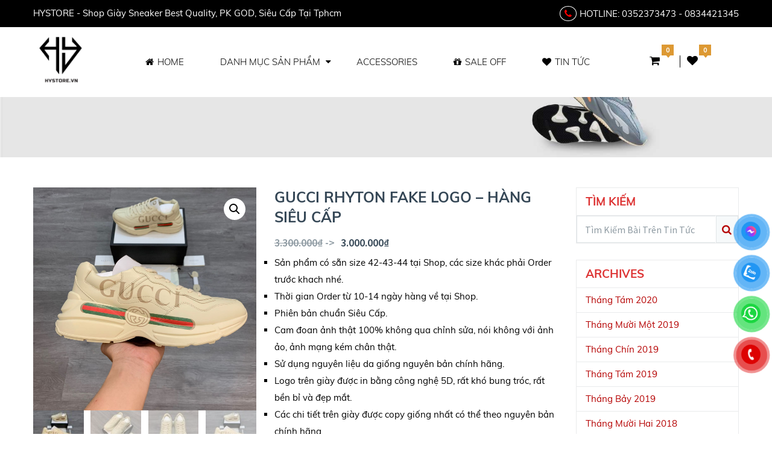

--- FILE ---
content_type: text/html; charset=UTF-8
request_url: https://hystore.vn/san-pham/gucci-rhyton-fake-logo-hang-sieu-cap/
body_size: 21587
content:
<!DOCTYPE html><html class="no-js" lang="vi-VN"><head itemscope itemtype="http://schema.org/WebSite"><meta charset="UTF-8"><meta name="google-site-verification" content="6oiFINJkp8r_z0RyZqSze0d4nykUipn8vy6yUKXkMVQ" /> <!--[if IE ]><meta http-equiv="X-UA-Compatible" content="IE=edge,chrome=1"> <![endif]--><link rel="profile" href="https://gmpg.org/xfn/11" /><meta name="viewport" content="width=device-width, initial-scale=1"><meta name="apple-mobile-web-app-capable" content="yes"><meta name="apple-mobile-web-app-status-bar-style" content="black"><link rel="prefetch" href="https://hystore.vn"><link rel="prerender" href="https://hystore.vn"><meta itemprop="name" content="HY Store" /><meta itemprop="url" content="https://hystore.vn" /><meta itemprop="creator accountablePerson" content="Liem Vo" /><link rel="pingback" href="https://hystore.vn/xmlrpc.php" /><title>Giày Gucci Rhyton Fake Logo hàng Siêu Cấp, Like Auth giá rẻ tại HCM</title> <script type="text/javascript">document.documentElement.className = document.documentElement.className.replace( /\bno-js\b/,'js' );</script> <meta name="description" content="Giày Gucci Rhyton Fake Logo hàng chuẩn Siêu Cấp, Like Auth giá tốt tại Tp.HCM. ✅COD toàn quốc, ✅Cam kết đúng hàng, ✅Giá rẻ ✅bảo hành keo 1 năm."/><meta name="robots" content="max-snippet:-1, max-image-preview:large, max-video-preview:-1"/><link rel="canonical" href="https://hystore.vn/san-pham/gucci-rhyton-fake-logo-hang-sieu-cap/" /><meta property="og:locale" content="vi_VN" /><meta property="og:type" content="article" /><meta property="og:title" content="Giày Gucci Rhyton Fake Logo hàng Siêu Cấp, Like Auth giá rẻ tại HCM" /><meta property="og:description" content="Giày Gucci Rhyton Fake Logo hàng chuẩn Siêu Cấp, Like Auth giá tốt tại Tp.HCM. ✅COD toàn quốc, ✅Cam kết đúng hàng, ✅Giá rẻ ✅bảo hành keo 1 năm." /><meta property="og:url" content="https://hystore.vn/san-pham/gucci-rhyton-fake-logo-hang-sieu-cap/" /><meta property="og:site_name" content="HY Store" /><meta property="article:publisher" content="https://www.facebook.com/hystore.shopgiaysuperfakereplica.tphcm" /><meta property="article:author" content="https://www.facebook.com/hystore.vn/" /><meta property="og:image" content="https://hystore.vn/wp-content/uploads/2020/07/p3.jpg" /><meta property="og:image:secure_url" content="https://hystore.vn/wp-content/uploads/2020/07/p3.jpg" /><meta property="og:image:width" content="1414" /><meta property="og:image:height" content="1414" /><meta name="twitter:card" content="summary_large_image" /><meta name="twitter:description" content="Giày Gucci Rhyton Fake Logo hàng chuẩn Siêu Cấp, Like Auth giá tốt tại Tp.HCM. ✅COD toàn quốc, ✅Cam kết đúng hàng, ✅Giá rẻ ✅bảo hành keo 1 năm." /><meta name="twitter:title" content="Giày Gucci Rhyton Fake Logo hàng Siêu Cấp, Like Auth giá rẻ tại HCM" /><meta name="twitter:site" content="@HyStoreVN" /><meta name="twitter:image" content="https://hystore.vn/wp-content/uploads/2020/07/p3.jpg" /><meta name="twitter:creator" content="@HyStoreVN" /> <script type='application/ld+json' class='yoast-schema-graph yoast-schema-graph--main'>{"@context":"https://schema.org","@graph":[{"@type":["Person","Organization"],"@id":"https://hystore.vn/#/schema/person/48d0d295d2bdc9f66b7b81ae08f9f23c","name":"HyStore","image":{"@type":"ImageObject","@id":"https://hystore.vn/#personlogo","inLanguage":"vi-VN","url":"https://secure.gravatar.com/avatar/d748a81e47ad4738dd11d8636f049643?s=96&d=mm&r=g","caption":"HyStore"},"logo":{"@id":"https://hystore.vn/#personlogo"},"sameAs":["https://www.facebook.com/hystore.vn/","https://www.instagram.com/hystore.vn","https://www.pinterest.com/hystore/","https://twitter.com/https://twitter.com/HyStoreVN","https://www.youtube.com/channel/UCEmBnQlQapvu4mC_RBrf1nQ/featured?view_as=subscriber","khoinghiep@0898319380"]},{"@type":"WebSite","@id":"https://hystore.vn/#website","url":"https://hystore.vn/","name":"HY Store","inLanguage":"vi-VN","description":"Shop Gi\u00e0y Sneaker Best Quality, PK GOD, Si\u00eau C\u1ea5p t\u1ea1i TPHCM","publisher":{"@id":"https://hystore.vn/#/schema/person/48d0d295d2bdc9f66b7b81ae08f9f23c"},"potentialAction":{"@type":"SearchAction","target":"https://hystore.vn/?s={search_term_string}","query-input":"required name=search_term_string"}},{"@type":"ImageObject","@id":"https://hystore.vn/san-pham/gucci-rhyton-fake-logo-hang-sieu-cap/#primaryimage","inLanguage":"vi-VN","url":"https://hystore.vn/wp-content/uploads/2020/07/p3.jpg","width":1414,"height":1414,"caption":"Gucci Rhyton Fake Logo"},{"@type":"WebPage","@id":"https://hystore.vn/san-pham/gucci-rhyton-fake-logo-hang-sieu-cap/#webpage","url":"https://hystore.vn/san-pham/gucci-rhyton-fake-logo-hang-sieu-cap/","name":"Gi\u00e0y Gucci Rhyton Fake Logo h\u00e0ng Si\u00eau C\u1ea5p, Like Auth gi\u00e1 r\u1ebb t\u1ea1i HCM","isPartOf":{"@id":"https://hystore.vn/#website"},"inLanguage":"vi-VN","primaryImageOfPage":{"@id":"https://hystore.vn/san-pham/gucci-rhyton-fake-logo-hang-sieu-cap/#primaryimage"},"datePublished":"2020-07-09T00:59:39+00:00","dateModified":"2022-08-11T10:18:15+00:00","description":"Gi\u00e0y Gucci Rhyton Fake Logo h\u00e0ng chu\u1ea9n Si\u00eau C\u1ea5p, Like Auth gi\u00e1 t\u1ed1t t\u1ea1i Tp.HCM. \u2705COD to\u00e0n qu\u1ed1c, \u2705Cam k\u1ebft \u0111\u00fang h\u00e0ng, \u2705Gi\u00e1 r\u1ebb \u2705b\u1ea3o h\u00e0nh keo 1 n\u0103m.","breadcrumb":{"@id":"https://hystore.vn/san-pham/gucci-rhyton-fake-logo-hang-sieu-cap/#breadcrumb"}},{"@type":"BreadcrumbList","@id":"https://hystore.vn/san-pham/gucci-rhyton-fake-logo-hang-sieu-cap/#breadcrumb","itemListElement":[{"@type":"ListItem","position":1,"item":{"@type":"WebPage","@id":"https://hystore.vn/","url":"https://hystore.vn/","name":"Trang ch\u1ee7"}},{"@type":"ListItem","position":2,"item":{"@type":"WebPage","@id":"https://hystore.vn/shop/","url":"https://hystore.vn/shop/","name":"S\u1ea3n ph\u1ea9m"}},{"@type":"ListItem","position":3,"item":{"@type":"WebPage","@id":"https://hystore.vn/san-pham/gucci-rhyton-fake-logo-hang-sieu-cap/","url":"https://hystore.vn/san-pham/gucci-rhyton-fake-logo-hang-sieu-cap/","name":"Gucci Rhyton Fake Logo &#8211; H\u00e0ng Si\u00eau C\u1ea5p"}}]}]}</script> <link rel='dns-prefetch' href='//s.w.org' /><link rel="alternate" type="application/rss+xml" title="Dòng thông tin HY Store &raquo;" href="https://hystore.vn/feed/" /><link rel="alternate" type="application/rss+xml" title="Dòng phản hồi HY Store &raquo;" href="https://hystore.vn/comments/feed/" /><link rel="alternate" type="application/rss+xml" title="HY Store &raquo; Gucci Rhyton Fake Logo &#8211; Hàng Siêu Cấp Dòng phản hồi" href="https://hystore.vn/san-pham/gucci-rhyton-fake-logo-hang-sieu-cap/feed/" /> <script type="text/javascript">window._wpemojiSettings = {"baseUrl":"https:\/\/s.w.org\/images\/core\/emoji\/12.0.0-1\/72x72\/","ext":".png","svgUrl":"https:\/\/s.w.org\/images\/core\/emoji\/12.0.0-1\/svg\/","svgExt":".svg","source":{"concatemoji":"https:\/\/hystore.vn\/wp-includes\/js\/wp-emoji-release.min.js?ver=5.3.2"}};
			!function(e,a,t){var r,n,o,i,p=a.createElement("canvas"),s=p.getContext&&p.getContext("2d");function c(e,t){var a=String.fromCharCode;s.clearRect(0,0,p.width,p.height),s.fillText(a.apply(this,e),0,0);var r=p.toDataURL();return s.clearRect(0,0,p.width,p.height),s.fillText(a.apply(this,t),0,0),r===p.toDataURL()}function l(e){if(!s||!s.fillText)return!1;switch(s.textBaseline="top",s.font="600 32px Arial",e){case"flag":return!c([127987,65039,8205,9895,65039],[127987,65039,8203,9895,65039])&&(!c([55356,56826,55356,56819],[55356,56826,8203,55356,56819])&&!c([55356,57332,56128,56423,56128,56418,56128,56421,56128,56430,56128,56423,56128,56447],[55356,57332,8203,56128,56423,8203,56128,56418,8203,56128,56421,8203,56128,56430,8203,56128,56423,8203,56128,56447]));case"emoji":return!c([55357,56424,55356,57342,8205,55358,56605,8205,55357,56424,55356,57340],[55357,56424,55356,57342,8203,55358,56605,8203,55357,56424,55356,57340])}return!1}function d(e){var t=a.createElement("script");t.src=e,t.defer=t.type="text/javascript",a.getElementsByTagName("head")[0].appendChild(t)}for(i=Array("flag","emoji"),t.supports={everything:!0,everythingExceptFlag:!0},o=0;o<i.length;o++)t.supports[i[o]]=l(i[o]),t.supports.everything=t.supports.everything&&t.supports[i[o]],"flag"!==i[o]&&(t.supports.everythingExceptFlag=t.supports.everythingExceptFlag&&t.supports[i[o]]);t.supports.everythingExceptFlag=t.supports.everythingExceptFlag&&!t.supports.flag,t.DOMReady=!1,t.readyCallback=function(){t.DOMReady=!0},t.supports.everything||(n=function(){t.readyCallback()},a.addEventListener?(a.addEventListener("DOMContentLoaded",n,!1),e.addEventListener("load",n,!1)):(e.attachEvent("onload",n),a.attachEvent("onreadystatechange",function(){"complete"===a.readyState&&t.readyCallback()})),(r=t.source||{}).concatemoji?d(r.concatemoji):r.wpemoji&&r.twemoji&&(d(r.twemoji),d(r.wpemoji)))}(window,document,window._wpemojiSettings);</script> <style type="text/css">img.wp-smiley,
img.emoji {
	display: inline !important;
	border: none !important;
	box-shadow: none !important;
	height: 1em !important;
	width: 1em !important;
	margin: 0 .07em !important;
	vertical-align: -0.1em !important;
	background: none !important;
	padding: 0 !important;
}</style><link rel='stylesheet' id='wp-block-library-css'  href='https://hystore.vn/wp-includes/css/dist/block-library/style.min.css?ver=5.3.2' type='text/css' media='all' /><link rel='stylesheet' id='wc-block-style-css'  href='https://hystore.vn/wp-content/cache/autoptimize/css/autoptimize_single_4fbeb62b411eb597e21a1dded8e004eb.css?ver=2.5.11' type='text/css' media='all' /><link rel='stylesheet' id='toc-screen-css'  href='https://hystore.vn/wp-content/plugins/table-of-contents-plus/screen.min.css?ver=2002' type='text/css' media='all' /><link rel='stylesheet' id='photoswipe-css'  href='https://hystore.vn/wp-content/plugins/woocommerce/assets/css/photoswipe/photoswipe.min.css?ver=3.9.2' type='text/css' media='all' /><link rel='stylesheet' id='photoswipe-default-skin-css'  href='https://hystore.vn/wp-content/plugins/woocommerce/assets/css/photoswipe/default-skin/default-skin.min.css?ver=3.9.2' type='text/css' media='all' /><link rel='stylesheet' id='woocommerce-layout-css'  href='https://hystore.vn/wp-content/cache/autoptimize/css/autoptimize_single_caee3f1a279b195bb93fc142a589cd9c.css?ver=3.9.2' type='text/css' media='all' /><link rel='stylesheet' id='woocommerce-smallscreen-css'  href='https://hystore.vn/wp-content/cache/autoptimize/css/autoptimize_single_98f4e97f86b642bf082c65ae518ad010.css?ver=3.9.2' type='text/css' media='only screen and (max-width: 768px)' /><link rel='stylesheet' id='woocommerce-general-css'  href='https://hystore.vn/wp-content/cache/autoptimize/css/autoptimize_single_b782ae57eef9f81ef66edbbd4ccab063.css?ver=3.9.2' type='text/css' media='all' /><style id='woocommerce-inline-inline-css' type='text/css'>.woocommerce form .form-row .required { visibility: visible; }</style><link rel='stylesheet' id='pzf-style-css'  href='https://hystore.vn/wp-content/cache/autoptimize/css/autoptimize_single_751d81d12e81879d95d03aa00d6eef33.css?ver=5.3.2' type='text/css' media='all' /><link rel='stylesheet' id='wp_review-style-css'  href='https://hystore.vn/wp-content/cache/autoptimize/css/autoptimize_single_319286b0b1094c5d804c9740e839e0b2.css?ver=5.3.0' type='text/css' media='all' /><link rel='stylesheet' id='stylesheet-css'  href='https://hystore.vn/wp-content/cache/autoptimize/css/autoptimize_single_132872f94d707759851ae8d54c21a3ac.css?ver=5.3.2' type='text/css' media='all' /><link rel='stylesheet' id='woocommerce-css'  href='https://hystore.vn/wp-content/cache/autoptimize/css/autoptimize_single_002fcf061d606162f85fdac3ad0b349a.css?ver=5.3.2' type='text/css' media='all' /><style id='woocommerce-inline-css' type='text/css'>body {background-color:#ffffff;background-image:url(https://hystore.vn/wp-content/themes/mts_ecommerce/images/nobg.png);}
        #site-header{background-color:#ffffff;background-image:url(https://hystore.vn/wp-content/themes/mts_ecommerce/images/nobg.png);}
        #site-footer{background: #ffffff;background: -moz-linear-gradient(top, #483c32 0%, #786d5f 100%);background: -webkit-gradient(linear, left top, left bottom, color-stop(0%,#483c32), color-stop(100%,#786d5f));background: -webkit-linear-gradient(top, #483c32 0%,#786d5f 100%);background: -o-linear-gradient(top, #483c32 0%,#786d5f 100%);background: -ms-linear-gradient(top, #483c32 0%,#786d5f 100%);background: linear-gradient(to bottom, #483c32 0%,#786d5f 100%);filter: progid:DXImageTransform.Microsoft.gradient( startColorstr='#483c32', endColorstr='#786d5f',GradientType=0 );}
        /*first color*/
        #secondary-navigation li a,
        #secondary-navigation .sub-menu a,
        .sidebar .widget li a,
        .sidebar .widget li.active ul li a,
        .featured-product-tabs .tabs li a,
        button.morphsearch-input,
        .archive-main .medium-heading,
        .deals .offers-banners .small-post-7 .large-heading,
        .woocommerce .woocommerce-ordering .e-comm, 
        .woocommerce-page .woocommerce-ordering .e-comm,
        .woocommerce .woocommerce-ordering .e-comm:after, 
        .woocommerce-page .woocommerce-ordering .e-comm:after,
        .woocommerce .woocommerce-ordering .e-comm .dropdown li a,
        .woocommerce-page .woocommerce-ordering .e-comm .dropdown li a,
        .woocommerce .woocommerce-sorting a, .woocommerce-page .woocommerce-sorting a,
        .widget .ad-video .video .icon:hover,
        .mts-cart-button,
        .mts-cart-button .fa-angle-down,
        #site-header.header-6 .mts-cart-button .fa-shopping-cart,
        #secondary-navigation .sub-menu a,
        #site-header.header-6 .mts-cart-button-wrap:hover .mts-cart-button,
        .mts-wishlist-link,
        #site-header.header-6 .mts-wishlist-icon,
        #site-header.header-6 .mts-wishlist-link:hover,
        .woocommerce table.variations td.value select,
        .woocommerce table.shop_table td,
        .woocommerce table.shop_table tfoot td, .woocommerce table.shop_table tfoot th,
        .woocommerce .cart-actions table th,
        .woocommerce #payment ul.payment_methods li,
        #searchform .fa-search,
        .yith-woocompare-widget ul.products-list li a.title,
        .widget .wpt_widget_content .tab-content li a,
        .featured-blog-post .title a,
        .featured-category-title, .payment-content .icon,
        .postauthor h5 a,
        .ad-navigation .ad-options li .title {
            color: #b50101;
        }
        .mts-cart-product a.remove, .woocommerce a.remove, .woocommerce table.cart a.remove,
        .woocommerce .cart-actions .coupon .button {
            color: #b50101!important;
        }
        .sticky-navigation-active > .container,
        .readMore a,
        .blog-page .postauthor .readMore a,
        .custom-nav a,
        #commentform input#submit, .contact-form input[type='submit'],
        .pagination a,
        .e-comm.active:before,
        .woocommerce a.button, .woocommerce-page a.button, .woocommerce .button, .woocommerce-page .button, .woocommerce input.button, .woocommerce-page input.button, .woocommerce #respond input#submit, .woocommerce-page #respond input#submit, .woocommerce #content input.button, .woocommerce-page #content input.button,
        .woocommerce .widget_layered_nav ul small.count, .woocommerce-page .widget_layered_nav ul small.count,
        .woocommerce nav.woocommerce-pagination ul li a, .woocommerce-page nav.woocommerce-pagination ul li a, .woocommerce #content nav.woocommerce-pagination ul li a, .woocommerce-page #content nav.woocommerce-pagination ul li a, .woocommerce nav.woocommerce-pagination ul li span, .woocommerce-page nav.woocommerce-pagination ul li span, .woocommerce #content nav.woocommerce-pagination ul li span, .woocommerce-page #content nav.woocommerce-pagination ul li span,
        .mts-cart-button-wrap:hover .mts-cart-button,
        .mts-cart-icon,
        .mts-wishlist-icon,
        .mts-wishlist-link:hover,
        .woocommerce .cart-wishlist-button .mts-add-to-wishlist,
        .woocommerce .cart-actions .update-cart-button,
        .woocommerce .cart-actions .update-cart-button:hover,
        .woocommerce form .form-row.login input.button, .woocommerce form.register .form-row input.button,
        .product-hover .mts-add-to-wishlist, .woocommerce .product-hover .mts-add-to-wishlist,
        .widget-slider .slide-caption,
        .effect-apollo .product-wrap-inner,
        .effect-default .product-hover .mts-add-to-wishlist:hover,
        .effect-slideinbottom .product-wrap-inner,
        .effect-buttonscenter .product-wrap-inner,
        .effect-buttonscenter .product-hover::before,
        .img-wrap .variation-data .variation-attribute,
        .primary-slider .slide-caption .readMore,
        .primary-slider-container, .owl-prev, .owl-next,
        .woocommerce .widget_layered_nav > ul.mts-ajax-filter-type-label > li a {
            background: #b50101;
        }
        .header-2 .ad-navigation, .header-3 .ad-navigation, .header-4 .ad-navigation {
            background: #820101;
        }
        .e-comm.active:before,
        .woocommerce .woocommerce-ordering .e-comm, 
        .woocommerce-page .woocommerce-ordering .e-comm,
        .woocommerce .woocommerce-ordering .e-comm .dropdown,
        .woocommerce-page .woocommerce-ordering .e-comm .dropdown,
        .woocommerce .woocommerce-sorting a, .woocommerce-page .woocommerce-sorting a,
        .widget .ad-video .video .icon:hover,
        .mts-cart-button,
        .mts-wishlist-link,
        .woocommerce .widget_price_filter .ui-slider .ui-slider-handle,
        .primary-slider .slide-caption .readMore {
            border-color: #b50101;
        }
        #site-header.header-5 button.morphsearch-input {
            background: #b50101!important;
            border-color: #b50101!important;
        }
        .mts-cart-icon,
        .mts-wishlist-icon {
            outline: 1px solid #b50101;
        }
        /*second color*/
        a, a:hover,
        #secondary-navigation li a:hover,
        .slider-widget-container .custom-products-controls a:hover, 
        .slider-widget-container .custom-products-controls a:hover i,
        .blog-page .readMore a,
        .post-info a:hover,
        .latestPost .title a:hover,
        .widget .wp_review_tab_widget_content .tab-content li a:hover,
        .featured-blog-post .title a:hover,
        .blog-post-info .readMore a, .related-posts .post-info .readMore a,
        .payment-content .payment-header .title a:hover,
        .sidebar a,
        .sidebar .widget li.active a,
        .sidebar .widget li.active ul li.current-cat a,
        .sidebar .widget li.active ul li.toggle-menu-current-item a,
        .widget .advanced-recent-posts li a:hover,  
        .widget .popular-posts a li a:hover, 
        .widget .category-posts li a:hover, 
        .widget .related-posts-widget li a:hover, 
        .widget .author-posts-widget li a:hover,
        .woocommerce ul.cart_list li a:hover, .woocommerce ul.product_list_widget li a:hover,
        .copyrights a,
        .widget_contact .address-information .text a:hover,
        #cancel-comment-reply-link,
        .fn a,
        .comment-meta a,
        .reply a,
        .woocommerce .woocommerce-ordering .e-comm .dropdown li a:hover,
        .woocommerce-page .woocommerce-ordering .e-comm .dropdown li a:hover,
        .woocommerce ul.products li.product .product-title a:hover, 
        .woocommerce-page ul.products li.product .product-title a:hover, 
        .woocommerce .related-products .product-title a:hover,
        .featured-product-tabs .tabs-content .product-wrap .product-title a:hover, .woocommerce .featured-products .product-title a:hover,
        .limited-offers .products .product-title a:hover,
        .mts-cart-product-title a:hover,
        .woocommerce div.product .woocommerce-tabs ul.tabs li.active a,
        .woocommerce div.product .woocommerce-tabs ul.tabs li a:hover,
        .woocommerce-account .woocommerce-MyAccount-navigation li.is-active a,
        .woocommerce-account .woocommerce-MyAccount-navigation li a:hover,
        .woocommerce div.product .woocommerce-product-rating a,
        .woocommerce div.product .stock,
        .woocommerce .woocommerce-info a, .woocommerce .woocommerce-message a,
        .widget .wpt_widget_content .tab-content li a:hover,
        .primary-slider .slide-caption .slide-content-4 span {
            color: #000000
        }
        #secondary-navigation .sub-menu a:hover,
        .widget li a:hover,
        .blog-post-info .readMore a, .related-posts .post-info .readMore a {
            color: #000000!important;
        }
        #s:focus + .sbutton,
        #primary-navigation .navigation a:hover,
        #primary-navigation .navigation .current-menu-item > a,
        .readMore a:hover,
        .offers-banners .large-post-2 .readMore,
        .custom-nav a:hover,
        .widget #wp-subscribe input.submit,
        .blog-post-info .readMore a:after, .related-posts .post-info .readMore a:after,
        .toggle-menu .active > .toggle-caret,
        .f-widget .readMore a,
        #move-to-top,
        .tagcloud a:hover,
        .currenttext,
        .pagination a:hover,
        .pagination  .nav-previous a:hover, .pagination .nav-next a:hover,
        #load-posts a:hover,
        #site-header #primary-navigation .navigation a:before,
        .mts-ad .ad-button .button,
        .woocommerce .woocommerce-ordering .e-comm.active, .woocommerce .woocommerce-ordering .e-comm:hover,
        .woocommerce-page .woocommerce-ordering .e-comm.active, .woocommerce-page .woocommerce-ordering .e-comm:hover,
        .woocommerce a.button:hover, .woocommerce-page a.button:hover, .woocommerce .button:hover, .woocommerce-page .button:hover, .woocommerce input.button:hover, .woocommerce-page input.button:hover, .woocommerce #content input.button:hover, .woocommerce-page #content input.button:hover,
        .woocommerce #respond input#submit:hover, .woocommerce a.button:hover, .woocommerce .button:hover, .woocommerce input.button:hover, .woocommerce-page #respond input#submit:hover, .woocommerce-page a.button:hover, .woocommerce-page .button:hover, .woocommerce-page input.button:hover,
        .mts-product-badges .new-badge,
        #searchform #searchsubmit:hover,
        .woocommerce .product-hover .ec_action_button, .product-hover .ec_action_button,
        .mts-cart-button-wrap:hover .mts-cart-button .mts-cart-icon,
        .mts-wishlist-link:hover .mts-wishlist-icon,
        .woocommerce .widget_price_filter .price_slider_amount .button,
        .woocommerce .widget_price_filter .ui-slider .ui-slider-handle:last-child,
        .product-hover .look a:hover, .product-hover .details a:hover,
        .woocommerce div.product .woocommerce-tabs ul.tabs li a:hover span,
        .woocommerce .button.alt,
        .woocommerce .button.alt:hover,
        .woocommerce .cart-actions .checkout-button,
        .woocommerce #payment #place_order,
        .primary-slider .owl-controls .owl-dot.active span, .primary-slider .owl-controls .owl-dot:hover span,
        .owl-controls .owl-dot.active span, .owl-controls .owl-dot:hover span,
        .effect-default .product-hover .look a:hover, .effect-default .product-hover .details a:hover,
        #commentform input#submit:hover,
        .woocommerce nav.woocommerce-pagination ul li span.current, .woocommerce-page nav.woocommerce-pagination ul li span.current, .woocommerce #content nav.woocommerce-pagination ul li span.current, .woocommerce-page #content nav.woocommerce-pagination ul li span.current,
        .woocommerce nav.woocommerce-pagination ul li a:hover, .woocommerce-page nav.woocommerce-pagination ul li a:hover, .woocommerce #content nav.woocommerce-pagination ul li a:hover, .woocommerce-page #content nav.woocommerce-pagination ul li a:hover {
            background: #000000;
            color: #fff;
        }
        .mts-cart-product a.remove:hover, .woocommerce a.remove:hover, .woocommerce table.cart a.remove:hover,
        .mts-cart-content-footer a.button.mts-cart-button,
        .woocommerce .widget_layered_nav > ul.mts-ajax-filter-type-label > li a:hover, 
        .woocommerce .widget_layered_nav > ul.mts-ajax-filter-type-label > li.chosen a,
        .owl-prev:hover, .owl-next:hover {
            background: #000000!important;
        }
        #s:focus,
        #s:focus + .sbutton,
        .toggle-menu .active > .toggle-caret,
        #site-footer .footeText a,
        .tagcloud a:hover,
        #load-posts a:hover,
        .woocommerce .woocommerce-ordering .e-comm.active .dropdown, 
        .woocommerce-page .woocommerce-ordering .e-comm.active .dropdown,
        .woocommerce .woocommerce-ordering .e-comm.active, .woocommerce .woocommerce-ordering .e-comm:hover,
        .woocommerce-page .woocommerce-ordering .e-comm.active, .woocommerce-page .woocommerce-ordering .e-comm:hover,
        .mts-cart-product a.remove:hover, .woocommerce a.remove:hover, .woocommerce table.cart a.remove:hover,
        .woocommerce .widget_price_filter .ui-slider .ui-slider-handle:last-child,
        .effect-default .product-hover .look a:hover, .effect-default .product-hover .details a:hover {
            border-color: #000000;
        }
        .mts-cart-button-wrap:hover .mts-cart-button .mts-cart-icon,
        .mts-wishlist-link:hover .mts-wishlist-icon {
            outline: 1px solid #000000;
        }
        /*third color*/
        .featured-product-tabs .tabs-content .product-wrap .product-category, .woocommerce .featured-products .product-category, .mts-cart-content-footer .mts-items {
            color: #dd9933;
        }
        .thin-banner .readMore a { color: #dd9933!important; }
        
        .woocommerce .product-wrap-inner a.button.added { color: #dd9933!important; }
        .thin-banner,
        .featured-blog-post .featured-image .icon, .featured-thumbnail .icon,
        .limited-offers .products .product-wrap .onsale-badge,
        .mts-product-badges .onsale-badge, .mts-wishlist-link .count, .mts-cart-button .count,
        .bypostauthor:after {
            background: #dd9933;
        }
        .mts-wishlist-link .count:after, .mts-cart-button .count:after {
            border-top: 6px solid #dd9933;
        }
        .browse-category .browse-category-info { background: rgba(181, 1, 1,0.8); }
        .browse-category:hover .browse-category-info { background: rgba(181, 1, 1,0.9); }
        .lookbook-caption { background: rgba(181, 1, 1,0.5); }
        ul.products.loading:after { border-left-color: rgba(181, 1, 1,0.15); border-right-color: rgba(181, 1, 1,0.15); border-bottom-color: rgba(181, 1, 1,0.15); border-top-color: rgba(181, 1, 1,0.8); }
        #site-header.header-3 #primary-navigation, #site-header.header-4 #primary-navigation{background:#f4f7f9;}
        
        
        .shareit { top: 282px; left: auto; margin: 0 0 0 -130px; width: 90px; position: fixed; padding: 5px; border:none; border-right: 0;}
        .share-item {margin: 2px;}
        
        .bypostauthor:after { content: "Author";   position: absolute; left: 9px; top: 85px; padding: 0px 10px; color: #FFF; font-size: 14px; line-height: 1.6; border-radius: 3px; }</style><link rel='stylesheet' id='magnificPopup-css'  href='https://hystore.vn/wp-content/cache/autoptimize/css/autoptimize_single_2e940ff583921657a7bfb1812cc9fede.css?ver=5.3.2' type='text/css' media='all' /><link rel='stylesheet' id='fontawesome-css'  href='https://hystore.vn/wp-content/themes/mts_ecommerce/css/font-awesome.min.css?ver=5.3.2' type='text/css' media='all' /><link rel='stylesheet' id='responsive-css'  href='https://hystore.vn/wp-content/cache/autoptimize/css/autoptimize_single_874226e026c9ca5173a4eed7aaa3e919.css?ver=5.3.2' type='text/css' media='all' /><link rel='stylesheet' id='owl-carousel-min-css-css'  href='https://hystore.vn/wp-content/themes/mts_ecommerce/assets/css/owl.carousel.min.css?ver=5.3.2' type='text/css' media='all' /><link rel='stylesheet' id='new-style-css-css'  href='https://hystore.vn/wp-content/cache/autoptimize/css/autoptimize_single_d83357822fdf96ad0a1018be488e10f0.css?ver=999999' type='text/css' media='all' /> <script type='text/javascript' src='https://hystore.vn/wp-includes/js/jquery/jquery.js?ver=1.12.4-wp'></script> <script type='text/javascript' src='https://hystore.vn/wp-includes/js/jquery/jquery-migrate.min.js?ver=1.4.1'></script> <script type='text/javascript'>var mts_customscript = {"responsive":"1","nav_menu":"both"};</script> <script type='text/javascript' async="async" src='https://hystore.vn/wp-content/cache/autoptimize/js/autoptimize_single_9cae221a789ec42d47d0c70cc60ddef3.js?ver=5.3.2'></script> <script type='text/javascript' src='https://hystore.vn/wp-content/themes/mts_ecommerce/assets/js/owl.carousel.min.js?ver=5.3.2'></script> <link rel='https://api.w.org/' href='https://hystore.vn/wp-json/' /><link rel="EditURI" type="application/rsd+xml" title="RSD" href="https://hystore.vn/xmlrpc.php?rsd" /><link rel="wlwmanifest" type="application/wlwmanifest+xml" href="https://hystore.vn/wp-includes/wlwmanifest.xml" /><link rel='shortlink' href='https://hystore.vn/?p=13563' /><link rel="alternate" type="application/json+oembed" href="https://hystore.vn/wp-json/oembed/1.0/embed?url=https%3A%2F%2Fhystore.vn%2Fsan-pham%2Fgucci-rhyton-fake-logo-hang-sieu-cap%2F" /><link rel="alternate" type="text/xml+oembed" href="https://hystore.vn/wp-json/oembed/1.0/embed?url=https%3A%2F%2Fhystore.vn%2Fsan-pham%2Fgucci-rhyton-fake-logo-hang-sieu-cap%2F&#038;format=xml" /><style type="text/css">div#toc_container ul li {font-size: 80%;}</style><link href="//fonts.googleapis.com/css?family=Adamina:normal|Oxygen:700|Source+Sans+Pro:normal|Source+Sans+Pro:600&amp;subset=vietnamese" rel="stylesheet" type="text/css"><style type="text/css">#primary-navigation a { font-family: 'Adamina'; font-weight: normal; font-size: 16px; color: #000000; }
.latestPost .title a { font-family: 'Oxygen'; font-weight: 700; font-size: 24px; color: #dd3333; }
.single-title { font-family: 'Oxygen'; font-weight: 700; font-size: 28px; color: #dd3333; }
body { font-family: 'Source Sans Pro'; font-weight: normal; font-size: 18px; color: #000000; }
.sidebar .widget h3 { font-family: 'Source Sans Pro'; font-weight: 600; font-size: 19px; color: #dd3333; }
.widget-post-title a { font-family: 'Oxygen'; font-weight: 700; font-size: 15px; color: #dd0000; }
.footer-widgets { font-family: 'Times New Roman', Times, serif; font-weight: normal; font-size: 16px; color: #c0c8cf; }
.footer-widgets a, #site-footer .widget li a { font-family: 'Times New Roman', Times, serif; font-weight: normal; font-size: 12px; color: #ffffff; }
.copyrights { font-family: 'Source Sans Pro'; font-weight: normal; font-size: 18px; color: #8e9aa2; }
h1 { font-family: 'Arial Black', Gadget, sans-serif; font-weight: normal; font-size: 28px; color: #000000; }
h2 { font-family: 'Arial Black', Gadget, sans-serif; font-weight: normal; font-size: 24px; color: #000000; }
h3 { font-family: 'Arial Black', Gadget, sans-serif; font-weight: normal; font-size: 21px; color: #000000; }
h4 { font-family: 'Arial Black', Gadget, sans-serif; font-weight: normal; font-size: 20px; color: #000000; }
h5 { font-family: 'Oxygen'; font-weight: 700; font-size: 18px; color: #4b5f6b; }
h6 { font-family: 'Oxygen'; font-weight: 700; font-size: 18px; color: #4b5f6b; }</style><noscript><style>.woocommerce-product-gallery{ opacity: 1 !important; }</style></noscript><link rel="icon" href="https://hystore.vn/wp-content/uploads/2019/05/icon-website-shopgiayreplica-75x75.png" sizes="32x32" /><link rel="icon" href="https://hystore.vn/wp-content/uploads/2019/05/icon-website-shopgiayreplica-300x300.png" sizes="192x192" /><link rel="apple-touch-icon-precomposed" href="https://hystore.vn/wp-content/uploads/2019/05/icon-website-shopgiayreplica-300x300.png" /><meta name="msapplication-TileImage" content="https://hystore.vn/wp-content/uploads/2019/05/icon-website-shopgiayreplica-300x300.png" /><style type="text/css" id="wp-custom-css">.header-top .container {
	display: flex;
	flex-direction: row;
	justify-content: space-between;
}
.header-top .container > div { 
	width: auto; 
	float: none;
}
.header-top .container > .clear-right {
	display: none;
}
.header-top .container .header-top-left p { 
	margin-bottom: 0;
}

.header-bottom {
	background: rgba(255,255,255,1);
}
.header-logo, 
.header-menu, 
.header-action {
	padding: 0;
	width: auto;
	float: none;
}
.header-logo img {
	width: 100px;
}
.header-action {
	display: flex;
	flex-direction: row;
	justify-items: center;
}
.mts-wishlist-icon {
	margin: 0;
}
.mts-wishlist::after {
	content: "";
	width: 1px;
	height: 20px;
	position: absolute;
	background-color: #010101;
	top: 10px;
	right: 0;
	left: 0;
}
.header-action > * {
	position: relative;
	float: none;
	width: auto;
	margin: 0;
	padding: 0;
}
.header-bottom .container {
	display: flex;
	flex-direction: row;
	justify-content: space-between;
	align-items: center;
}

.block-slider-wrapper {
	position: relative;
  margin-top: 130px;
}

.woocommerce-product-details__short-description {
    clear: left;
}

.owl-controls {
	display: none;
}


.block-slider-wrapper .item-slider .content-slider {
	display: none;
}
.owl-dots:only-child {
	display: none !important;
}
.content-banner-home {
	display: flex;
	justify-content: space-between;
}
.content-banner-home .banner-left, .content-banner-home .banner-right {
	margin: 0;
}
.banner-right-top .banner-infomation a, .banner-right-bottom-left .banner-infomation a, .banner-right-bottom-right .banner-infomation a, .banner-infomation a {
	font-size: 50px;
	cursor: pointer;
}
.banner-right-bottom {
	display: none;
}

.mypc-content-policy {
	display: flex;
	position: relative;
	justify-content: space-around;
}

.block-sale-policy .policy-item {
	margin: 0;
}

.block-banner-home {
	margin-top: 0;
}

.products-grid-newstyle {
	display: flex;
	justify-content: space-around;
}
.products-grid-newstyle li.product {
	margin: 0 0 2vmin 0;
	box-sizing: border-box;
}
li.product:hover {
	background: #000000;
	transition: all 1s ease;
}
.effect-imgswitch:hover .second-product-img {
	transition: all 1s ease;
}
li.product .product-data {
	padding: 10px 10px;
	border: none;
}
li.product:hover .product-data {
	background: transparent;
}
.product-wrap-inner {
	transform: scale(1)
}
.product-wrap-inner a {
	display: block;
}
a.read-more:hover {
  background-color: #FFFFFF;
	color: red;
}

.price del {
	position: relative;
	padding-right: 20px;
}
.price del::after {
	content: "->";
	position: absolute;
	right: 0px;
}

.block-intro-shop .bg-wrapper-information {
	display: flex;
	justify-content: center;
	align-items: center;
	min-height: 520px;
	margin: 0;
}

.block-intro-shop .bg-wrapper-information .container {
	padding: 25px;
	background: rgba(0,0,0, 0.8);
	margin: 0 25px;
}

.content-infor {
	width: auto;
	padding: 0;
}

@media screen and (max-width: 1024px) {
	.clear-right {
		display: none;
	}
	#header, #site-header {
		position: relative;
		float: none;
	}
	.header-bottom {
		position: relative;
	}
	.block-slider-wrapper {
		margin: 0;
	}
	#header .mts-wishlist-link {
		padding-right: 0;
	}
	#header .mts-wishlist-icon {
		margin: 0;
	}
}

@media screen and (max-width: 414px) {
	.content-banner-home {
		flex-direction: column;
	}
	.banner-left {
		display: block;
	}
.block-slider-wrapper .item-slider {
    height: 99vw;
    background-size: contain;
    background-color: transparent;
    background-position-y: 30vw;
    background-position-x: 0;
}
	.block-slider-wrapper {
		margin-top: -110px;
	}
	
	.block-post-featured .item-post 	{
		width: 100%;
	}
}

@media screen and (max-width: 360px) {
	.products-grid-newstyle li.product {
		width: 100%;
	}
}</style><meta name="google-site-verification" content="B6tcaYYpPWYc1LKvd9EOa2tDCicUAzIOQ_yySMAKo18" />  <script async src="https://www.googletagmanager.com/gtag/js?id=UA-131718234-1"></script> <script>window.dataLayer = window.dataLayer || [];
  function gtag(){dataLayer.push(arguments);}
  gtag('js', new Date());

  gtag('config', 'UA-131718234-1');</script> </head><body data-rsssl=1 id="blog" class="product-template-default single single-product postid-13563 main theme-mts_ecommerce woocommerce woocommerce-page woocommerce-no-js" itemscope itemtype="http://schema.org/WebPage"><div class="main-container"><header id="site-header" role="banner" itemscope itemtype="http://schema.org/WPHeader" class="header-newversion"><div id="header"><div class="header-top"><div class="container"><div class="header-top-left"><p>HYSTORE - Shop Giày Sneaker Best Quality, PK GOD, Siêu Cấp Tại Tphcm</p></div><div class="header-top-right"> <a href="tel:0352373473 - 0834421345"> <i class="fa fa-phone" aria-hidden="true"></i>HOTLINE: 					    0352373473 - 0834421345 </a></div><div class="clear-right"></div></div></div><div class="header-bottom"><div class="container"><div class="header-logo" itemprop="headline"> <a href="https://hystore.vn"> <img src="https://hystore.vn/wp-content/uploads/2019/07/logo-hystore-new.png" alt="HY Store"> </a></div><div class="header-menu"> <a href="#" id="pull" class="toggle-mobile-menu">Menu</a><nav class="navigation clearfix mobile-menu-wrapper"><ul id="menu-trang-chu" class="menu clearfix"><li id="menu-item-195" class="menu-item menu-item-type-custom menu-item-object-custom menu-item-home menu-item-195"><a title="Giày Siêu Cấp, Giày PK GOD, Giày Replica1:1" href="https://hystore.vn" style="color: #000000;"><i class="fa fa-home"></i> Home</a></li><li id="menu-item-2097" class="menu-item menu-item-type-custom menu-item-object-custom menu-item-has-children menu-item-2097"><a>Danh Mục Sản Phẩm</a><ul class="sub-menu"><li id="menu-item-15671" class="menu-item menu-item-type-taxonomy menu-item-object-product_cat current-product-ancestor current-menu-parent current-product-parent menu-item-15671"><a href="https://hystore.vn/danh-muc/giay-sieu-cap/">Giày Siêu Cấp</a></li><li id="menu-item-911" class="menu-item menu-item-type-custom menu-item-object-custom menu-item-has-children menu-item-911"><a href="https://hystore.vn/danh-muc/giay-adidas/">Adidas</a><ul class="sub-menu"><li id="menu-item-919" class="menu-item menu-item-type-custom menu-item-object-custom menu-item-919"><a href="https://hystore.vn/danh-muc/yeezy-350v2/">YEEZY 350v2</a></li><li id="menu-item-3541" class="menu-item menu-item-type-custom menu-item-object-custom menu-item-3541"><a href="https://hystore.vn/danh-muc/giay-adidas/giay-yeezy-700/">Yeezy 700</a></li><li id="menu-item-918" class="menu-item menu-item-type-custom menu-item-object-custom menu-item-918"><a href="https://hystore.vn/danh-muc/adidas/ultraboost/">Ultra Boost 4.0</a></li><li id="menu-item-3723" class="menu-item menu-item-type-custom menu-item-object-custom menu-item-3723"><a href="https://hystore.vn/danh-muc/giay-adidas/ultra-boost-5-0/">Ultra Boost 5.0</a></li><li id="menu-item-922" class="menu-item menu-item-type-custom menu-item-object-custom menu-item-922"><a href="https://hystore.vn/danh-muc/giay-adidas/prophere/">Prophere</a></li><li id="menu-item-921" class="menu-item menu-item-type-custom menu-item-object-custom menu-item-921"><a href="https://hystore.vn/danh-muc/adidas/stansmith/">StanSmith</a></li><li id="menu-item-1774" class="menu-item menu-item-type-custom menu-item-object-custom menu-item-1774"><a href="https://hystore.vn/danh-muc/adidas/alphabounce/">Alphabounce</a></li><li id="menu-item-920" class="menu-item menu-item-type-custom menu-item-object-custom menu-item-920"><a href="https://hystore.vn/danh-muc/adidas/humanrace">HUMAN RACE</a></li></ul></li><li id="menu-item-912" class="menu-item menu-item-type-custom menu-item-object-custom menu-item-has-children menu-item-912"><a href="https://hystore.vn/danh-muc/giay-nike/">NIKE</a><ul class="sub-menu"><li id="menu-item-1752" class="menu-item menu-item-type-custom menu-item-object-custom menu-item-1752"><a href="https://hystore.vn/danh-muc/giay-nike/air-max/">Nike Airmax</a></li><li id="menu-item-2428" class="menu-item menu-item-type-custom menu-item-object-custom menu-item-2428"><a href="https://hystore.vn/danh-muc/giay-nike/aj1-jordan-1/">Air Jordan 1</a></li></ul></li><li id="menu-item-2119" class="menu-item menu-item-type-custom menu-item-object-custom menu-item-has-children menu-item-2119"><a href="https://hystore.vn/danh-muc/giay-converse/">CONVERSE</a><ul class="sub-menu"><li id="menu-item-3093" class="menu-item menu-item-type-custom menu-item-object-custom menu-item-3093"><a href="https://hystore.vn/danh-muc/giay-converse/chuck-taylor-1970s/">Chuck Taylor 1970s</a></li></ul></li><li id="menu-item-2430" class="menu-item menu-item-type-custom menu-item-object-custom menu-item-2430"><a href="https://hystore.vn/danh-muc/giay-vans/">Vans</a></li><li id="menu-item-913" class="menu-item menu-item-type-custom menu-item-object-custom menu-item-913"><a href="https://hystore.vn/danh-muc/giay-balenciaga">BALENCIAGA</a></li><li id="menu-item-2035" class="menu-item menu-item-type-custom menu-item-object-custom menu-item-has-children menu-item-2035"><a href="https://hystore.vn/danh-muc/giay-gucci/">GUCCI</a><ul class="sub-menu"><li id="menu-item-3725" class="menu-item menu-item-type-custom menu-item-object-custom menu-item-3725"><a href="https://hystore.vn/danh-muc/giay-gucci/gucci-rhyton/">Gucci Rhyton</a></li></ul></li></ul></li><li id="menu-item-3217" class="menu-item menu-item-type-custom menu-item-object-custom menu-item-3217"><a href="https://hystore.vn/danh-muc/accessories/">Accessories</a></li><li id="menu-item-3655" class="menu-item menu-item-type-custom menu-item-object-custom menu-item-3655"><a href="https://hystore.vn/sale"><i class="fa fa-gift"></i> Sale OFF</a></li><li id="menu-item-622" class="menu-item menu-item-type-taxonomy menu-item-object-category menu-item-622"><a href="https://hystore.vn/tin-tuc/" style="color: #c12c72;"><i class="fa fa-heart"></i> Tin Tức</a></li></ul></nav></div><div class="header-action"><div class="mts-cart-button-wrap"> <a href="https://hystore.vn/gio-hang/" class="mts-cart-button cart-contents"> <span class="mts-cart-icon"><i class="fa fa-shopping-cart"></i></span>Giỏ Hàng<span class="count">0</span><i class="fa fa-angle-down"></i> </a><div class="mts-cart-content"><div class="mts-cart-content-footer clearfix"><div class="mts-items"> ĐÃ LƯU
0 mục</div> <span class="mts-cart-total">Subtotal: <span class="woocommerce-Price-amount amount">0<span class="woocommerce-Price-currencySymbol">&#8363;</span></span></span> <a href="" class="button mts-cart-button">Vào Giỏ Hàng</a></div></div></div> <span class="mts-wishlist"> <a href="https://hystore.vn/gucci-rhyton-fake-logo-hang-sieu-cap/" class="mts-wishlist-link"> <span class="mts-wishlist-icon"><i class="fa fa-heart"></i></span>Danh Sách Yêu Thích <span class="mts-wishlist-link-count count">0</span> </a> </span></div><div class="clear-right"></div></div></div></div></header><div class="banner-cover-sub-page" style="background-image: url(https://hystore.vn/wp-content/themes/mts_ecommerce/assets/images/bg-banner-site.jpg)"> <img src="https://hystore.vn/wp-content/themes/mts_ecommerce/assets/images/bg-banner.png" alt="Hystore banner"></div><div id="page"><article class="article"><div id="content_box" ><div id="primary" class="content-area"><main id="main" class="site-main" role="main"><div class="woocommerce-notices-wrapper"></div><div id="product-13563" class="post-13563 product type-product status-publish has-post-thumbnail product_cat-giay-gucci product_cat-giay-luxury product_cat-giay-sieu-cap product_cat-gucci-rhyton pa_size-253 pa_size-105 pa_size-97 pa_size-32 pa_size-33 pa_size-34 pa_size-35 pa_size-36 pa_size-193 pa_size-218 has_thumb first instock sale shipping-taxable purchasable product-type-variable"><div class="woocommerce-product-gallery woocommerce-product-gallery--with-images woocommerce-product-gallery--columns-4 images" data-columns="4" style="opacity: 0; transition: opacity .25s ease-in-out;"><figure class="woocommerce-product-gallery__wrapper"><div data-thumb="https://hystore.vn/wp-content/uploads/2020/07/p3-100x100.jpg" data-thumb-alt="Gucci Rhyton Fake Logo" class="woocommerce-product-gallery__image"><a href="https://hystore.vn/wp-content/uploads/2020/07/p3.jpg"><img width="1414" height="1414" src="" class="wp-post-image" alt="Gucci Rhyton Fake Logo" title="Gucci Rhyton Fake Logo" data-caption="Form dáng, màu sắc, chi tiết... tất cả được điều chỉnh sao cho giống với nguyên bản chính hãng." data-src="https://hystore.vn/wp-content/uploads/2020/07/p3.jpg" data-large_image="https://hystore.vn/wp-content/uploads/2020/07/p3.jpg" data-large_image_width="1414" data-large_image_height="1414" srcset="https://hystore.vn/wp-content/uploads/2020/07/p3.jpg 1414w, https://hystore.vn/wp-content/uploads/2020/07/p3-300x300.jpg 300w, https://hystore.vn/wp-content/uploads/2020/07/p3-1024x1024.jpg 1024w, https://hystore.vn/wp-content/uploads/2020/07/p3-150x150.jpg 150w, https://hystore.vn/wp-content/uploads/2020/07/p3-768x768.jpg 768w, https://hystore.vn/wp-content/uploads/2020/07/p3-65x65.jpg 65w, https://hystore.vn/wp-content/uploads/2020/07/p3-75x75.jpg 75w, https://hystore.vn/wp-content/uploads/2020/07/p3-140x140.jpg 140w, https://hystore.vn/wp-content/uploads/2020/07/p3-450x450.jpg 450w, https://hystore.vn/wp-content/uploads/2020/07/p3-400x400.jpg 400w, https://hystore.vn/wp-content/uploads/2020/07/p3-100x100.jpg 100w" sizes="(max-width: 1414px) 100vw, 1414px" data-layzr="https://hystore.vn/wp-content/uploads/2020/07/p3.jpg" /></a></div><div class="mts-product-badges"> <span class="onsale-badge">Sale!</span></div><div data-thumb="https://hystore.vn/wp-content/uploads/2020/07/p1-100x100.jpg" data-thumb-alt="Gucci Rhyton Fake Logo" class="woocommerce-product-gallery__image"><a href="https://hystore.vn/wp-content/uploads/2020/07/p1.jpg"><img width="1414" height="1414" src="" class="" alt="Gucci Rhyton Fake Logo" title="Gucci Rhyton Fake Logo" data-caption="Hàng hóa đầy đủ phụ kiện, giấy gói giống như nguyên bản chính hãng." data-src="https://hystore.vn/wp-content/uploads/2020/07/p1.jpg" data-large_image="https://hystore.vn/wp-content/uploads/2020/07/p1.jpg" data-large_image_width="1414" data-large_image_height="1414" srcset="https://hystore.vn/wp-content/uploads/2020/07/p1.jpg 1414w, https://hystore.vn/wp-content/uploads/2020/07/p1-300x300.jpg 300w, https://hystore.vn/wp-content/uploads/2020/07/p1-1024x1024.jpg 1024w, https://hystore.vn/wp-content/uploads/2020/07/p1-150x150.jpg 150w, https://hystore.vn/wp-content/uploads/2020/07/p1-768x768.jpg 768w, https://hystore.vn/wp-content/uploads/2020/07/p1-65x65.jpg 65w, https://hystore.vn/wp-content/uploads/2020/07/p1-75x75.jpg 75w, https://hystore.vn/wp-content/uploads/2020/07/p1-140x140.jpg 140w, https://hystore.vn/wp-content/uploads/2020/07/p1-450x450.jpg 450w, https://hystore.vn/wp-content/uploads/2020/07/p1-400x400.jpg 400w, https://hystore.vn/wp-content/uploads/2020/07/p1-100x100.jpg 100w" sizes="(max-width: 1414px) 100vw, 1414px" data-layzr="https://hystore.vn/wp-content/uploads/2020/07/p1.jpg" /></a></div><div data-thumb="https://hystore.vn/wp-content/uploads/2020/07/p2-100x100.jpg" data-thumb-alt="" class="woocommerce-product-gallery__image"><a href="https://hystore.vn/wp-content/uploads/2020/07/p2.jpg"><img width="1414" height="1414" src="" class="" alt="" title="p2" data-caption="" data-src="https://hystore.vn/wp-content/uploads/2020/07/p2.jpg" data-large_image="https://hystore.vn/wp-content/uploads/2020/07/p2.jpg" data-large_image_width="1414" data-large_image_height="1414" srcset="https://hystore.vn/wp-content/uploads/2020/07/p2.jpg 1414w, https://hystore.vn/wp-content/uploads/2020/07/p2-300x300.jpg 300w, https://hystore.vn/wp-content/uploads/2020/07/p2-1024x1024.jpg 1024w, https://hystore.vn/wp-content/uploads/2020/07/p2-150x150.jpg 150w, https://hystore.vn/wp-content/uploads/2020/07/p2-768x768.jpg 768w, https://hystore.vn/wp-content/uploads/2020/07/p2-65x65.jpg 65w, https://hystore.vn/wp-content/uploads/2020/07/p2-75x75.jpg 75w, https://hystore.vn/wp-content/uploads/2020/07/p2-140x140.jpg 140w, https://hystore.vn/wp-content/uploads/2020/07/p2-450x450.jpg 450w, https://hystore.vn/wp-content/uploads/2020/07/p2-400x400.jpg 400w, https://hystore.vn/wp-content/uploads/2020/07/p2-100x100.jpg 100w" sizes="(max-width: 1414px) 100vw, 1414px" data-layzr="https://hystore.vn/wp-content/uploads/2020/07/p2.jpg" /></a></div><div data-thumb="https://hystore.vn/wp-content/uploads/2020/07/p3-100x100.jpg" data-thumb-alt="Gucci Rhyton Fake Logo" class="woocommerce-product-gallery__image"><a href="https://hystore.vn/wp-content/uploads/2020/07/p3.jpg"><img width="1414" height="1414" src="" class="" alt="Gucci Rhyton Fake Logo" title="Gucci Rhyton Fake Logo" data-caption="Form dáng, màu sắc, chi tiết... tất cả được điều chỉnh sao cho giống với nguyên bản chính hãng." data-src="https://hystore.vn/wp-content/uploads/2020/07/p3.jpg" data-large_image="https://hystore.vn/wp-content/uploads/2020/07/p3.jpg" data-large_image_width="1414" data-large_image_height="1414" srcset="https://hystore.vn/wp-content/uploads/2020/07/p3.jpg 1414w, https://hystore.vn/wp-content/uploads/2020/07/p3-300x300.jpg 300w, https://hystore.vn/wp-content/uploads/2020/07/p3-1024x1024.jpg 1024w, https://hystore.vn/wp-content/uploads/2020/07/p3-150x150.jpg 150w, https://hystore.vn/wp-content/uploads/2020/07/p3-768x768.jpg 768w, https://hystore.vn/wp-content/uploads/2020/07/p3-65x65.jpg 65w, https://hystore.vn/wp-content/uploads/2020/07/p3-75x75.jpg 75w, https://hystore.vn/wp-content/uploads/2020/07/p3-140x140.jpg 140w, https://hystore.vn/wp-content/uploads/2020/07/p3-450x450.jpg 450w, https://hystore.vn/wp-content/uploads/2020/07/p3-400x400.jpg 400w, https://hystore.vn/wp-content/uploads/2020/07/p3-100x100.jpg 100w" sizes="(max-width: 1414px) 100vw, 1414px" data-layzr="https://hystore.vn/wp-content/uploads/2020/07/p3.jpg" /></a></div><div data-thumb="https://hystore.vn/wp-content/uploads/2020/07/p4-100x100.jpg" data-thumb-alt="" class="woocommerce-product-gallery__image"><a href="https://hystore.vn/wp-content/uploads/2020/07/p4.jpg"><img width="1414" height="1414" src="" class="" alt="" title="p4" data-caption="" data-src="https://hystore.vn/wp-content/uploads/2020/07/p4.jpg" data-large_image="https://hystore.vn/wp-content/uploads/2020/07/p4.jpg" data-large_image_width="1414" data-large_image_height="1414" srcset="https://hystore.vn/wp-content/uploads/2020/07/p4.jpg 1414w, https://hystore.vn/wp-content/uploads/2020/07/p4-300x300.jpg 300w, https://hystore.vn/wp-content/uploads/2020/07/p4-1024x1024.jpg 1024w, https://hystore.vn/wp-content/uploads/2020/07/p4-150x150.jpg 150w, https://hystore.vn/wp-content/uploads/2020/07/p4-768x768.jpg 768w, https://hystore.vn/wp-content/uploads/2020/07/p4-65x65.jpg 65w, https://hystore.vn/wp-content/uploads/2020/07/p4-75x75.jpg 75w, https://hystore.vn/wp-content/uploads/2020/07/p4-140x140.jpg 140w, https://hystore.vn/wp-content/uploads/2020/07/p4-450x450.jpg 450w, https://hystore.vn/wp-content/uploads/2020/07/p4-400x400.jpg 400w, https://hystore.vn/wp-content/uploads/2020/07/p4-100x100.jpg 100w" sizes="(max-width: 1414px) 100vw, 1414px" data-layzr="https://hystore.vn/wp-content/uploads/2020/07/p4.jpg" /></a></div><div data-thumb="https://hystore.vn/wp-content/uploads/2020/07/p6-100x100.jpg" data-thumb-alt="" class="woocommerce-product-gallery__image"><a href="https://hystore.vn/wp-content/uploads/2020/07/p6.jpg"><img width="1414" height="1414" src="" class="" alt="" title="p6" data-caption="" data-src="https://hystore.vn/wp-content/uploads/2020/07/p6.jpg" data-large_image="https://hystore.vn/wp-content/uploads/2020/07/p6.jpg" data-large_image_width="1414" data-large_image_height="1414" srcset="https://hystore.vn/wp-content/uploads/2020/07/p6.jpg 1414w, https://hystore.vn/wp-content/uploads/2020/07/p6-300x300.jpg 300w, https://hystore.vn/wp-content/uploads/2020/07/p6-1024x1024.jpg 1024w, https://hystore.vn/wp-content/uploads/2020/07/p6-150x150.jpg 150w, https://hystore.vn/wp-content/uploads/2020/07/p6-768x768.jpg 768w, https://hystore.vn/wp-content/uploads/2020/07/p6-65x65.jpg 65w, https://hystore.vn/wp-content/uploads/2020/07/p6-75x75.jpg 75w, https://hystore.vn/wp-content/uploads/2020/07/p6-140x140.jpg 140w, https://hystore.vn/wp-content/uploads/2020/07/p6-450x450.jpg 450w, https://hystore.vn/wp-content/uploads/2020/07/p6-400x400.jpg 400w, https://hystore.vn/wp-content/uploads/2020/07/p6-100x100.jpg 100w" sizes="(max-width: 1414px) 100vw, 1414px" data-layzr="https://hystore.vn/wp-content/uploads/2020/07/p6.jpg" /></a></div><div data-thumb="https://hystore.vn/wp-content/uploads/2020/07/p5-100x100.jpg" data-thumb-alt="" class="woocommerce-product-gallery__image"><a href="https://hystore.vn/wp-content/uploads/2020/07/p5.jpg"><img width="1414" height="1414" src="" class="" alt="" title="p5" data-caption="" data-src="https://hystore.vn/wp-content/uploads/2020/07/p5.jpg" data-large_image="https://hystore.vn/wp-content/uploads/2020/07/p5.jpg" data-large_image_width="1414" data-large_image_height="1414" srcset="https://hystore.vn/wp-content/uploads/2020/07/p5.jpg 1414w, https://hystore.vn/wp-content/uploads/2020/07/p5-300x300.jpg 300w, https://hystore.vn/wp-content/uploads/2020/07/p5-1024x1024.jpg 1024w, https://hystore.vn/wp-content/uploads/2020/07/p5-150x150.jpg 150w, https://hystore.vn/wp-content/uploads/2020/07/p5-768x768.jpg 768w, https://hystore.vn/wp-content/uploads/2020/07/p5-65x65.jpg 65w, https://hystore.vn/wp-content/uploads/2020/07/p5-75x75.jpg 75w, https://hystore.vn/wp-content/uploads/2020/07/p5-140x140.jpg 140w, https://hystore.vn/wp-content/uploads/2020/07/p5-450x450.jpg 450w, https://hystore.vn/wp-content/uploads/2020/07/p5-400x400.jpg 400w, https://hystore.vn/wp-content/uploads/2020/07/p5-100x100.jpg 100w" sizes="(max-width: 1414px) 100vw, 1414px" data-layzr="https://hystore.vn/wp-content/uploads/2020/07/p5.jpg" /></a></div><div data-thumb="https://hystore.vn/wp-content/uploads/2020/07/p7-100x100.jpg" data-thumb-alt="" class="woocommerce-product-gallery__image"><a href="https://hystore.vn/wp-content/uploads/2020/07/p7.jpg"><img width="1414" height="1414" src="" class="" alt="" title="p7" data-caption="" data-src="https://hystore.vn/wp-content/uploads/2020/07/p7.jpg" data-large_image="https://hystore.vn/wp-content/uploads/2020/07/p7.jpg" data-large_image_width="1414" data-large_image_height="1414" srcset="https://hystore.vn/wp-content/uploads/2020/07/p7.jpg 1414w, https://hystore.vn/wp-content/uploads/2020/07/p7-300x300.jpg 300w, https://hystore.vn/wp-content/uploads/2020/07/p7-1024x1024.jpg 1024w, https://hystore.vn/wp-content/uploads/2020/07/p7-150x150.jpg 150w, https://hystore.vn/wp-content/uploads/2020/07/p7-768x768.jpg 768w, https://hystore.vn/wp-content/uploads/2020/07/p7-65x65.jpg 65w, https://hystore.vn/wp-content/uploads/2020/07/p7-75x75.jpg 75w, https://hystore.vn/wp-content/uploads/2020/07/p7-140x140.jpg 140w, https://hystore.vn/wp-content/uploads/2020/07/p7-450x450.jpg 450w, https://hystore.vn/wp-content/uploads/2020/07/p7-400x400.jpg 400w, https://hystore.vn/wp-content/uploads/2020/07/p7-100x100.jpg 100w" sizes="(max-width: 1414px) 100vw, 1414px" data-layzr="https://hystore.vn/wp-content/uploads/2020/07/p7.jpg" /></a></div><div data-thumb="https://hystore.vn/wp-content/uploads/2020/07/p10-100x100.jpg" data-thumb-alt="bbb" class="woocommerce-product-gallery__image"><a href="https://hystore.vn/wp-content/uploads/2020/07/p10.jpg"><img width="1414" height="1414" src="" class="" alt="bbb" title="p10" data-caption="Phần chữ khắc ở mặt dưới đế giày rất rõ nét và đẹp mắt." data-src="https://hystore.vn/wp-content/uploads/2020/07/p10.jpg" data-large_image="https://hystore.vn/wp-content/uploads/2020/07/p10.jpg" data-large_image_width="1414" data-large_image_height="1414" srcset="https://hystore.vn/wp-content/uploads/2020/07/p10.jpg 1414w, https://hystore.vn/wp-content/uploads/2020/07/p10-300x300.jpg 300w, https://hystore.vn/wp-content/uploads/2020/07/p10-1024x1024.jpg 1024w, https://hystore.vn/wp-content/uploads/2020/07/p10-150x150.jpg 150w, https://hystore.vn/wp-content/uploads/2020/07/p10-768x768.jpg 768w, https://hystore.vn/wp-content/uploads/2020/07/p10-65x65.jpg 65w, https://hystore.vn/wp-content/uploads/2020/07/p10-75x75.jpg 75w, https://hystore.vn/wp-content/uploads/2020/07/p10-140x140.jpg 140w, https://hystore.vn/wp-content/uploads/2020/07/p10-450x450.jpg 450w, https://hystore.vn/wp-content/uploads/2020/07/p10-400x400.jpg 400w, https://hystore.vn/wp-content/uploads/2020/07/p10-100x100.jpg 100w" sizes="(max-width: 1414px) 100vw, 1414px" data-layzr="https://hystore.vn/wp-content/uploads/2020/07/p10.jpg" /></a></div><div data-thumb="https://hystore.vn/wp-content/uploads/2020/07/p11-100x100.jpg" data-thumb-alt="" class="woocommerce-product-gallery__image"><a href="https://hystore.vn/wp-content/uploads/2020/07/p11-rotated.jpg"><img width="1414" height="1414" src="" class="" alt="" title="p11" data-caption="" data-src="https://hystore.vn/wp-content/uploads/2020/07/p11-rotated.jpg" data-large_image="https://hystore.vn/wp-content/uploads/2020/07/p11-rotated.jpg" data-large_image_width="1414" data-large_image_height="1414" srcset="https://hystore.vn/wp-content/uploads/2020/07/p11-rotated.jpg 1414w, https://hystore.vn/wp-content/uploads/2020/07/p11-300x300.jpg 300w, https://hystore.vn/wp-content/uploads/2020/07/p11-1024x1024.jpg 1024w, https://hystore.vn/wp-content/uploads/2020/07/p11-150x150.jpg 150w, https://hystore.vn/wp-content/uploads/2020/07/p11-768x768.jpg 768w, https://hystore.vn/wp-content/uploads/2020/07/p11-65x65.jpg 65w, https://hystore.vn/wp-content/uploads/2020/07/p11-75x75.jpg 75w, https://hystore.vn/wp-content/uploads/2020/07/p11-140x140.jpg 140w, https://hystore.vn/wp-content/uploads/2020/07/p11-450x450.jpg 450w, https://hystore.vn/wp-content/uploads/2020/07/p11-400x400.jpg 400w, https://hystore.vn/wp-content/uploads/2020/07/p11-100x100.jpg 100w" sizes="(max-width: 1414px) 100vw, 1414px" data-layzr="https://hystore.vn/wp-content/uploads/2020/07/p11-rotated.jpg" /></a></div><div data-thumb="https://hystore.vn/wp-content/uploads/2020/07/p12-100x100.jpg" data-thumb-alt="" class="woocommerce-product-gallery__image"><a href="https://hystore.vn/wp-content/uploads/2020/07/p12.jpg"><img width="1414" height="1414" src="" class="" alt="" title="p12" data-caption="" data-src="https://hystore.vn/wp-content/uploads/2020/07/p12.jpg" data-large_image="https://hystore.vn/wp-content/uploads/2020/07/p12.jpg" data-large_image_width="1414" data-large_image_height="1414" srcset="https://hystore.vn/wp-content/uploads/2020/07/p12.jpg 1414w, https://hystore.vn/wp-content/uploads/2020/07/p12-300x300.jpg 300w, https://hystore.vn/wp-content/uploads/2020/07/p12-1024x1024.jpg 1024w, https://hystore.vn/wp-content/uploads/2020/07/p12-150x150.jpg 150w, https://hystore.vn/wp-content/uploads/2020/07/p12-768x768.jpg 768w, https://hystore.vn/wp-content/uploads/2020/07/p12-65x65.jpg 65w, https://hystore.vn/wp-content/uploads/2020/07/p12-75x75.jpg 75w, https://hystore.vn/wp-content/uploads/2020/07/p12-140x140.jpg 140w, https://hystore.vn/wp-content/uploads/2020/07/p12-450x450.jpg 450w, https://hystore.vn/wp-content/uploads/2020/07/p12-400x400.jpg 400w, https://hystore.vn/wp-content/uploads/2020/07/p12-100x100.jpg 100w" sizes="(max-width: 1414px) 100vw, 1414px" data-layzr="https://hystore.vn/wp-content/uploads/2020/07/p12.jpg" /></a></div><div data-thumb="https://hystore.vn/wp-content/uploads/2020/07/p13-100x100.jpg" data-thumb-alt="" class="woocommerce-product-gallery__image"><a href="https://hystore.vn/wp-content/uploads/2020/07/p13-rotated.jpg"><img width="1414" height="1414" src="" class="" alt="" title="p13" data-caption="" data-src="https://hystore.vn/wp-content/uploads/2020/07/p13-rotated.jpg" data-large_image="https://hystore.vn/wp-content/uploads/2020/07/p13-rotated.jpg" data-large_image_width="1414" data-large_image_height="1414" srcset="https://hystore.vn/wp-content/uploads/2020/07/p13-rotated.jpg 1414w, https://hystore.vn/wp-content/uploads/2020/07/p13-300x300.jpg 300w, https://hystore.vn/wp-content/uploads/2020/07/p13-1024x1024.jpg 1024w, https://hystore.vn/wp-content/uploads/2020/07/p13-150x150.jpg 150w, https://hystore.vn/wp-content/uploads/2020/07/p13-768x768.jpg 768w, https://hystore.vn/wp-content/uploads/2020/07/p13-65x65.jpg 65w, https://hystore.vn/wp-content/uploads/2020/07/p13-75x75.jpg 75w, https://hystore.vn/wp-content/uploads/2020/07/p13-140x140.jpg 140w, https://hystore.vn/wp-content/uploads/2020/07/p13-450x450.jpg 450w, https://hystore.vn/wp-content/uploads/2020/07/p13-400x400.jpg 400w, https://hystore.vn/wp-content/uploads/2020/07/p13-100x100.jpg 100w" sizes="(max-width: 1414px) 100vw, 1414px" data-layzr="https://hystore.vn/wp-content/uploads/2020/07/p13-rotated.jpg" /></a></div></figure></div><div class="summary entry-summary"><h1 class="product_title entry-title">Gucci Rhyton Fake Logo &#8211; Hàng Siêu Cấp</h1><div class="offers"><p class="spacing">&nbsp;</p><p class="price"><del><span class="woocommerce-Price-amount amount">3.300.000<span class="woocommerce-Price-currencySymbol">&#8363;</span></span></del> <ins><span class="woocommerce-Price-amount amount">3.000.000<span class="woocommerce-Price-currencySymbol">&#8363;</span></span></ins></p></div><div class="woocommerce-product-details__short-description"><ul><li>Sản phẩm có sẵn size 42-43-44 tại Shop, các size khác phải Order trước khach nhé.</li><li>Thời gian Order từ 10-14 ngày hàng về tại Shop.</li><li>Phiên bản chuẩn Siêu Cấp.</li><li>Cam đoan ảnh thật 100% không qua chỉnh sửa, nói không với ảnh ảo, ảnh mạng kém chân thật.</li><li>Sử dụng nguyên liệu da giống nguyên bản chính hãng.</li><li>Logo trên giày được in bằng công nghệ 5D, rất khó bung tróc, rất bền bỉ và đẹp mắt.</li><li>Các chi tiết trên giày được copy giống nhất có thể theo nguyên bản chính hãng.</li><li>Hàng hóa đầy đủ hộp, phụ kiện đi kèm.</li></ul></div><form class="variations_form cart clearfix" method="post" enctype='multipart/form-data' data-product_id="13563" data-product_variations="[{&quot;attributes&quot;:{&quot;attribute_pa_size&quot;:&quot;36&quot;},&quot;availability_html&quot;:&quot;&quot;,&quot;backorders_allowed&quot;:false,&quot;dimensions&quot;:{&quot;length&quot;:&quot;&quot;,&quot;width&quot;:&quot;&quot;,&quot;height&quot;:&quot;&quot;},&quot;dimensions_html&quot;:&quot;N\/A&quot;,&quot;display_price&quot;:3000000,&quot;display_regular_price&quot;:3300000,&quot;image&quot;:{&quot;title&quot;:&quot;Gucci Rhyton Fake Logo&quot;,&quot;caption&quot;:&quot;Form d\u00e1ng, m\u00e0u s\u1eafc, chi ti\u1ebft... t\u1ea5t c\u1ea3 \u0111\u01b0\u1ee3c \u0111i\u1ec1u ch\u1ec9nh sao cho gi\u1ed1ng v\u1edbi nguy\u00ean b\u1ea3n ch\u00ednh h\u00e3ng.&quot;,&quot;url&quot;:&quot;https:\/\/hystore.vn\/wp-content\/uploads\/2020\/07\/p3.jpg&quot;,&quot;alt&quot;:&quot;Gucci Rhyton Fake Logo&quot;,&quot;src&quot;:&quot;https:\/\/hystore.vn\/wp-content\/uploads\/2020\/07\/p3.jpg&quot;,&quot;srcset&quot;:&quot;https:\/\/hystore.vn\/wp-content\/uploads\/2020\/07\/p3.jpg 1414w, https:\/\/hystore.vn\/wp-content\/uploads\/2020\/07\/p3-300x300.jpg 300w, https:\/\/hystore.vn\/wp-content\/uploads\/2020\/07\/p3-1024x1024.jpg 1024w, https:\/\/hystore.vn\/wp-content\/uploads\/2020\/07\/p3-150x150.jpg 150w, https:\/\/hystore.vn\/wp-content\/uploads\/2020\/07\/p3-768x768.jpg 768w, https:\/\/hystore.vn\/wp-content\/uploads\/2020\/07\/p3-65x65.jpg 65w, https:\/\/hystore.vn\/wp-content\/uploads\/2020\/07\/p3-75x75.jpg 75w, https:\/\/hystore.vn\/wp-content\/uploads\/2020\/07\/p3-140x140.jpg 140w, https:\/\/hystore.vn\/wp-content\/uploads\/2020\/07\/p3-450x450.jpg 450w, https:\/\/hystore.vn\/wp-content\/uploads\/2020\/07\/p3-400x400.jpg 400w, https:\/\/hystore.vn\/wp-content\/uploads\/2020\/07\/p3-100x100.jpg 100w&quot;,&quot;sizes&quot;:&quot;(max-width: 1414px) 100vw, 1414px&quot;,&quot;full_src&quot;:&quot;https:\/\/hystore.vn\/wp-content\/uploads\/2020\/07\/p3.jpg&quot;,&quot;full_src_w&quot;:1414,&quot;full_src_h&quot;:1414,&quot;gallery_thumbnail_src&quot;:&quot;https:\/\/hystore.vn\/wp-content\/uploads\/2020\/07\/p3-100x100.jpg&quot;,&quot;gallery_thumbnail_src_w&quot;:100,&quot;gallery_thumbnail_src_h&quot;:100,&quot;thumb_src&quot;:&quot;https:\/\/hystore.vn\/wp-content\/uploads\/2020\/07\/p3-400x400.jpg&quot;,&quot;thumb_src_w&quot;:400,&quot;thumb_src_h&quot;:400,&quot;src_w&quot;:1414,&quot;src_h&quot;:1414},&quot;image_id&quot;:&quot;13567&quot;,&quot;is_downloadable&quot;:false,&quot;is_in_stock&quot;:true,&quot;is_purchasable&quot;:true,&quot;is_sold_individually&quot;:&quot;no&quot;,&quot;is_virtual&quot;:false,&quot;max_qty&quot;:&quot;&quot;,&quot;min_qty&quot;:1,&quot;price_html&quot;:&quot;&quot;,&quot;sku&quot;:&quot;&quot;,&quot;variation_description&quot;:&quot;&quot;,&quot;variation_id&quot;:13579,&quot;variation_is_active&quot;:true,&quot;variation_is_visible&quot;:true,&quot;weight&quot;:&quot;&quot;,&quot;weight_html&quot;:&quot;N\/A&quot;},{&quot;attributes&quot;:{&quot;attribute_pa_size&quot;:&quot;37&quot;},&quot;availability_html&quot;:&quot;&quot;,&quot;backorders_allowed&quot;:false,&quot;dimensions&quot;:{&quot;length&quot;:&quot;&quot;,&quot;width&quot;:&quot;&quot;,&quot;height&quot;:&quot;&quot;},&quot;dimensions_html&quot;:&quot;N\/A&quot;,&quot;display_price&quot;:3000000,&quot;display_regular_price&quot;:3300000,&quot;image&quot;:{&quot;title&quot;:&quot;Gucci Rhyton Fake Logo&quot;,&quot;caption&quot;:&quot;Form d\u00e1ng, m\u00e0u s\u1eafc, chi ti\u1ebft... t\u1ea5t c\u1ea3 \u0111\u01b0\u1ee3c \u0111i\u1ec1u ch\u1ec9nh sao cho gi\u1ed1ng v\u1edbi nguy\u00ean b\u1ea3n ch\u00ednh h\u00e3ng.&quot;,&quot;url&quot;:&quot;https:\/\/hystore.vn\/wp-content\/uploads\/2020\/07\/p3.jpg&quot;,&quot;alt&quot;:&quot;Gucci Rhyton Fake Logo&quot;,&quot;src&quot;:&quot;https:\/\/hystore.vn\/wp-content\/uploads\/2020\/07\/p3.jpg&quot;,&quot;srcset&quot;:&quot;https:\/\/hystore.vn\/wp-content\/uploads\/2020\/07\/p3.jpg 1414w, https:\/\/hystore.vn\/wp-content\/uploads\/2020\/07\/p3-300x300.jpg 300w, https:\/\/hystore.vn\/wp-content\/uploads\/2020\/07\/p3-1024x1024.jpg 1024w, https:\/\/hystore.vn\/wp-content\/uploads\/2020\/07\/p3-150x150.jpg 150w, https:\/\/hystore.vn\/wp-content\/uploads\/2020\/07\/p3-768x768.jpg 768w, https:\/\/hystore.vn\/wp-content\/uploads\/2020\/07\/p3-65x65.jpg 65w, https:\/\/hystore.vn\/wp-content\/uploads\/2020\/07\/p3-75x75.jpg 75w, https:\/\/hystore.vn\/wp-content\/uploads\/2020\/07\/p3-140x140.jpg 140w, https:\/\/hystore.vn\/wp-content\/uploads\/2020\/07\/p3-450x450.jpg 450w, https:\/\/hystore.vn\/wp-content\/uploads\/2020\/07\/p3-400x400.jpg 400w, https:\/\/hystore.vn\/wp-content\/uploads\/2020\/07\/p3-100x100.jpg 100w&quot;,&quot;sizes&quot;:&quot;(max-width: 1414px) 100vw, 1414px&quot;,&quot;full_src&quot;:&quot;https:\/\/hystore.vn\/wp-content\/uploads\/2020\/07\/p3.jpg&quot;,&quot;full_src_w&quot;:1414,&quot;full_src_h&quot;:1414,&quot;gallery_thumbnail_src&quot;:&quot;https:\/\/hystore.vn\/wp-content\/uploads\/2020\/07\/p3-100x100.jpg&quot;,&quot;gallery_thumbnail_src_w&quot;:100,&quot;gallery_thumbnail_src_h&quot;:100,&quot;thumb_src&quot;:&quot;https:\/\/hystore.vn\/wp-content\/uploads\/2020\/07\/p3-400x400.jpg&quot;,&quot;thumb_src_w&quot;:400,&quot;thumb_src_h&quot;:400,&quot;src_w&quot;:1414,&quot;src_h&quot;:1414},&quot;image_id&quot;:&quot;13567&quot;,&quot;is_downloadable&quot;:false,&quot;is_in_stock&quot;:true,&quot;is_purchasable&quot;:true,&quot;is_sold_individually&quot;:&quot;no&quot;,&quot;is_virtual&quot;:false,&quot;max_qty&quot;:&quot;&quot;,&quot;min_qty&quot;:1,&quot;price_html&quot;:&quot;&quot;,&quot;sku&quot;:&quot;&quot;,&quot;variation_description&quot;:&quot;&quot;,&quot;variation_id&quot;:13580,&quot;variation_is_active&quot;:true,&quot;variation_is_visible&quot;:true,&quot;weight&quot;:&quot;&quot;,&quot;weight_html&quot;:&quot;N\/A&quot;},{&quot;attributes&quot;:{&quot;attribute_pa_size&quot;:&quot;38&quot;},&quot;availability_html&quot;:&quot;&quot;,&quot;backorders_allowed&quot;:false,&quot;dimensions&quot;:{&quot;length&quot;:&quot;&quot;,&quot;width&quot;:&quot;&quot;,&quot;height&quot;:&quot;&quot;},&quot;dimensions_html&quot;:&quot;N\/A&quot;,&quot;display_price&quot;:3000000,&quot;display_regular_price&quot;:3300000,&quot;image&quot;:{&quot;title&quot;:&quot;Gucci Rhyton Fake Logo&quot;,&quot;caption&quot;:&quot;Form d\u00e1ng, m\u00e0u s\u1eafc, chi ti\u1ebft... t\u1ea5t c\u1ea3 \u0111\u01b0\u1ee3c \u0111i\u1ec1u ch\u1ec9nh sao cho gi\u1ed1ng v\u1edbi nguy\u00ean b\u1ea3n ch\u00ednh h\u00e3ng.&quot;,&quot;url&quot;:&quot;https:\/\/hystore.vn\/wp-content\/uploads\/2020\/07\/p3.jpg&quot;,&quot;alt&quot;:&quot;Gucci Rhyton Fake Logo&quot;,&quot;src&quot;:&quot;https:\/\/hystore.vn\/wp-content\/uploads\/2020\/07\/p3.jpg&quot;,&quot;srcset&quot;:&quot;https:\/\/hystore.vn\/wp-content\/uploads\/2020\/07\/p3.jpg 1414w, https:\/\/hystore.vn\/wp-content\/uploads\/2020\/07\/p3-300x300.jpg 300w, https:\/\/hystore.vn\/wp-content\/uploads\/2020\/07\/p3-1024x1024.jpg 1024w, https:\/\/hystore.vn\/wp-content\/uploads\/2020\/07\/p3-150x150.jpg 150w, https:\/\/hystore.vn\/wp-content\/uploads\/2020\/07\/p3-768x768.jpg 768w, https:\/\/hystore.vn\/wp-content\/uploads\/2020\/07\/p3-65x65.jpg 65w, https:\/\/hystore.vn\/wp-content\/uploads\/2020\/07\/p3-75x75.jpg 75w, https:\/\/hystore.vn\/wp-content\/uploads\/2020\/07\/p3-140x140.jpg 140w, https:\/\/hystore.vn\/wp-content\/uploads\/2020\/07\/p3-450x450.jpg 450w, https:\/\/hystore.vn\/wp-content\/uploads\/2020\/07\/p3-400x400.jpg 400w, https:\/\/hystore.vn\/wp-content\/uploads\/2020\/07\/p3-100x100.jpg 100w&quot;,&quot;sizes&quot;:&quot;(max-width: 1414px) 100vw, 1414px&quot;,&quot;full_src&quot;:&quot;https:\/\/hystore.vn\/wp-content\/uploads\/2020\/07\/p3.jpg&quot;,&quot;full_src_w&quot;:1414,&quot;full_src_h&quot;:1414,&quot;gallery_thumbnail_src&quot;:&quot;https:\/\/hystore.vn\/wp-content\/uploads\/2020\/07\/p3-100x100.jpg&quot;,&quot;gallery_thumbnail_src_w&quot;:100,&quot;gallery_thumbnail_src_h&quot;:100,&quot;thumb_src&quot;:&quot;https:\/\/hystore.vn\/wp-content\/uploads\/2020\/07\/p3-400x400.jpg&quot;,&quot;thumb_src_w&quot;:400,&quot;thumb_src_h&quot;:400,&quot;src_w&quot;:1414,&quot;src_h&quot;:1414},&quot;image_id&quot;:&quot;13567&quot;,&quot;is_downloadable&quot;:false,&quot;is_in_stock&quot;:true,&quot;is_purchasable&quot;:true,&quot;is_sold_individually&quot;:&quot;no&quot;,&quot;is_virtual&quot;:false,&quot;max_qty&quot;:&quot;&quot;,&quot;min_qty&quot;:1,&quot;price_html&quot;:&quot;&quot;,&quot;sku&quot;:&quot;&quot;,&quot;variation_description&quot;:&quot;&quot;,&quot;variation_id&quot;:13581,&quot;variation_is_active&quot;:true,&quot;variation_is_visible&quot;:true,&quot;weight&quot;:&quot;&quot;,&quot;weight_html&quot;:&quot;N\/A&quot;},{&quot;attributes&quot;:{&quot;attribute_pa_size&quot;:&quot;39&quot;},&quot;availability_html&quot;:&quot;&quot;,&quot;backorders_allowed&quot;:false,&quot;dimensions&quot;:{&quot;length&quot;:&quot;&quot;,&quot;width&quot;:&quot;&quot;,&quot;height&quot;:&quot;&quot;},&quot;dimensions_html&quot;:&quot;N\/A&quot;,&quot;display_price&quot;:3000000,&quot;display_regular_price&quot;:3300000,&quot;image&quot;:{&quot;title&quot;:&quot;Gucci Rhyton Fake Logo&quot;,&quot;caption&quot;:&quot;Form d\u00e1ng, m\u00e0u s\u1eafc, chi ti\u1ebft... t\u1ea5t c\u1ea3 \u0111\u01b0\u1ee3c \u0111i\u1ec1u ch\u1ec9nh sao cho gi\u1ed1ng v\u1edbi nguy\u00ean b\u1ea3n ch\u00ednh h\u00e3ng.&quot;,&quot;url&quot;:&quot;https:\/\/hystore.vn\/wp-content\/uploads\/2020\/07\/p3.jpg&quot;,&quot;alt&quot;:&quot;Gucci Rhyton Fake Logo&quot;,&quot;src&quot;:&quot;https:\/\/hystore.vn\/wp-content\/uploads\/2020\/07\/p3.jpg&quot;,&quot;srcset&quot;:&quot;https:\/\/hystore.vn\/wp-content\/uploads\/2020\/07\/p3.jpg 1414w, https:\/\/hystore.vn\/wp-content\/uploads\/2020\/07\/p3-300x300.jpg 300w, https:\/\/hystore.vn\/wp-content\/uploads\/2020\/07\/p3-1024x1024.jpg 1024w, https:\/\/hystore.vn\/wp-content\/uploads\/2020\/07\/p3-150x150.jpg 150w, https:\/\/hystore.vn\/wp-content\/uploads\/2020\/07\/p3-768x768.jpg 768w, https:\/\/hystore.vn\/wp-content\/uploads\/2020\/07\/p3-65x65.jpg 65w, https:\/\/hystore.vn\/wp-content\/uploads\/2020\/07\/p3-75x75.jpg 75w, https:\/\/hystore.vn\/wp-content\/uploads\/2020\/07\/p3-140x140.jpg 140w, https:\/\/hystore.vn\/wp-content\/uploads\/2020\/07\/p3-450x450.jpg 450w, https:\/\/hystore.vn\/wp-content\/uploads\/2020\/07\/p3-400x400.jpg 400w, https:\/\/hystore.vn\/wp-content\/uploads\/2020\/07\/p3-100x100.jpg 100w&quot;,&quot;sizes&quot;:&quot;(max-width: 1414px) 100vw, 1414px&quot;,&quot;full_src&quot;:&quot;https:\/\/hystore.vn\/wp-content\/uploads\/2020\/07\/p3.jpg&quot;,&quot;full_src_w&quot;:1414,&quot;full_src_h&quot;:1414,&quot;gallery_thumbnail_src&quot;:&quot;https:\/\/hystore.vn\/wp-content\/uploads\/2020\/07\/p3-100x100.jpg&quot;,&quot;gallery_thumbnail_src_w&quot;:100,&quot;gallery_thumbnail_src_h&quot;:100,&quot;thumb_src&quot;:&quot;https:\/\/hystore.vn\/wp-content\/uploads\/2020\/07\/p3-400x400.jpg&quot;,&quot;thumb_src_w&quot;:400,&quot;thumb_src_h&quot;:400,&quot;src_w&quot;:1414,&quot;src_h&quot;:1414},&quot;image_id&quot;:&quot;13567&quot;,&quot;is_downloadable&quot;:false,&quot;is_in_stock&quot;:true,&quot;is_purchasable&quot;:true,&quot;is_sold_individually&quot;:&quot;no&quot;,&quot;is_virtual&quot;:false,&quot;max_qty&quot;:&quot;&quot;,&quot;min_qty&quot;:1,&quot;price_html&quot;:&quot;&quot;,&quot;sku&quot;:&quot;&quot;,&quot;variation_description&quot;:&quot;&quot;,&quot;variation_id&quot;:13582,&quot;variation_is_active&quot;:true,&quot;variation_is_visible&quot;:true,&quot;weight&quot;:&quot;&quot;,&quot;weight_html&quot;:&quot;N\/A&quot;},{&quot;attributes&quot;:{&quot;attribute_pa_size&quot;:&quot;40&quot;},&quot;availability_html&quot;:&quot;&quot;,&quot;backorders_allowed&quot;:false,&quot;dimensions&quot;:{&quot;length&quot;:&quot;&quot;,&quot;width&quot;:&quot;&quot;,&quot;height&quot;:&quot;&quot;},&quot;dimensions_html&quot;:&quot;N\/A&quot;,&quot;display_price&quot;:3000000,&quot;display_regular_price&quot;:3300000,&quot;image&quot;:{&quot;title&quot;:&quot;Gucci Rhyton Fake Logo&quot;,&quot;caption&quot;:&quot;Form d\u00e1ng, m\u00e0u s\u1eafc, chi ti\u1ebft... t\u1ea5t c\u1ea3 \u0111\u01b0\u1ee3c \u0111i\u1ec1u ch\u1ec9nh sao cho gi\u1ed1ng v\u1edbi nguy\u00ean b\u1ea3n ch\u00ednh h\u00e3ng.&quot;,&quot;url&quot;:&quot;https:\/\/hystore.vn\/wp-content\/uploads\/2020\/07\/p3.jpg&quot;,&quot;alt&quot;:&quot;Gucci Rhyton Fake Logo&quot;,&quot;src&quot;:&quot;https:\/\/hystore.vn\/wp-content\/uploads\/2020\/07\/p3.jpg&quot;,&quot;srcset&quot;:&quot;https:\/\/hystore.vn\/wp-content\/uploads\/2020\/07\/p3.jpg 1414w, https:\/\/hystore.vn\/wp-content\/uploads\/2020\/07\/p3-300x300.jpg 300w, https:\/\/hystore.vn\/wp-content\/uploads\/2020\/07\/p3-1024x1024.jpg 1024w, https:\/\/hystore.vn\/wp-content\/uploads\/2020\/07\/p3-150x150.jpg 150w, https:\/\/hystore.vn\/wp-content\/uploads\/2020\/07\/p3-768x768.jpg 768w, https:\/\/hystore.vn\/wp-content\/uploads\/2020\/07\/p3-65x65.jpg 65w, https:\/\/hystore.vn\/wp-content\/uploads\/2020\/07\/p3-75x75.jpg 75w, https:\/\/hystore.vn\/wp-content\/uploads\/2020\/07\/p3-140x140.jpg 140w, https:\/\/hystore.vn\/wp-content\/uploads\/2020\/07\/p3-450x450.jpg 450w, https:\/\/hystore.vn\/wp-content\/uploads\/2020\/07\/p3-400x400.jpg 400w, https:\/\/hystore.vn\/wp-content\/uploads\/2020\/07\/p3-100x100.jpg 100w&quot;,&quot;sizes&quot;:&quot;(max-width: 1414px) 100vw, 1414px&quot;,&quot;full_src&quot;:&quot;https:\/\/hystore.vn\/wp-content\/uploads\/2020\/07\/p3.jpg&quot;,&quot;full_src_w&quot;:1414,&quot;full_src_h&quot;:1414,&quot;gallery_thumbnail_src&quot;:&quot;https:\/\/hystore.vn\/wp-content\/uploads\/2020\/07\/p3-100x100.jpg&quot;,&quot;gallery_thumbnail_src_w&quot;:100,&quot;gallery_thumbnail_src_h&quot;:100,&quot;thumb_src&quot;:&quot;https:\/\/hystore.vn\/wp-content\/uploads\/2020\/07\/p3-400x400.jpg&quot;,&quot;thumb_src_w&quot;:400,&quot;thumb_src_h&quot;:400,&quot;src_w&quot;:1414,&quot;src_h&quot;:1414},&quot;image_id&quot;:&quot;13567&quot;,&quot;is_downloadable&quot;:false,&quot;is_in_stock&quot;:true,&quot;is_purchasable&quot;:true,&quot;is_sold_individually&quot;:&quot;no&quot;,&quot;is_virtual&quot;:false,&quot;max_qty&quot;:&quot;&quot;,&quot;min_qty&quot;:1,&quot;price_html&quot;:&quot;&quot;,&quot;sku&quot;:&quot;&quot;,&quot;variation_description&quot;:&quot;&quot;,&quot;variation_id&quot;:13583,&quot;variation_is_active&quot;:true,&quot;variation_is_visible&quot;:true,&quot;weight&quot;:&quot;&quot;,&quot;weight_html&quot;:&quot;N\/A&quot;},{&quot;attributes&quot;:{&quot;attribute_pa_size&quot;:&quot;41&quot;},&quot;availability_html&quot;:&quot;&quot;,&quot;backorders_allowed&quot;:false,&quot;dimensions&quot;:{&quot;length&quot;:&quot;&quot;,&quot;width&quot;:&quot;&quot;,&quot;height&quot;:&quot;&quot;},&quot;dimensions_html&quot;:&quot;N\/A&quot;,&quot;display_price&quot;:3000000,&quot;display_regular_price&quot;:3300000,&quot;image&quot;:{&quot;title&quot;:&quot;Gucci Rhyton Fake Logo&quot;,&quot;caption&quot;:&quot;Form d\u00e1ng, m\u00e0u s\u1eafc, chi ti\u1ebft... t\u1ea5t c\u1ea3 \u0111\u01b0\u1ee3c \u0111i\u1ec1u ch\u1ec9nh sao cho gi\u1ed1ng v\u1edbi nguy\u00ean b\u1ea3n ch\u00ednh h\u00e3ng.&quot;,&quot;url&quot;:&quot;https:\/\/hystore.vn\/wp-content\/uploads\/2020\/07\/p3.jpg&quot;,&quot;alt&quot;:&quot;Gucci Rhyton Fake Logo&quot;,&quot;src&quot;:&quot;https:\/\/hystore.vn\/wp-content\/uploads\/2020\/07\/p3.jpg&quot;,&quot;srcset&quot;:&quot;https:\/\/hystore.vn\/wp-content\/uploads\/2020\/07\/p3.jpg 1414w, https:\/\/hystore.vn\/wp-content\/uploads\/2020\/07\/p3-300x300.jpg 300w, https:\/\/hystore.vn\/wp-content\/uploads\/2020\/07\/p3-1024x1024.jpg 1024w, https:\/\/hystore.vn\/wp-content\/uploads\/2020\/07\/p3-150x150.jpg 150w, https:\/\/hystore.vn\/wp-content\/uploads\/2020\/07\/p3-768x768.jpg 768w, https:\/\/hystore.vn\/wp-content\/uploads\/2020\/07\/p3-65x65.jpg 65w, https:\/\/hystore.vn\/wp-content\/uploads\/2020\/07\/p3-75x75.jpg 75w, https:\/\/hystore.vn\/wp-content\/uploads\/2020\/07\/p3-140x140.jpg 140w, https:\/\/hystore.vn\/wp-content\/uploads\/2020\/07\/p3-450x450.jpg 450w, https:\/\/hystore.vn\/wp-content\/uploads\/2020\/07\/p3-400x400.jpg 400w, https:\/\/hystore.vn\/wp-content\/uploads\/2020\/07\/p3-100x100.jpg 100w&quot;,&quot;sizes&quot;:&quot;(max-width: 1414px) 100vw, 1414px&quot;,&quot;full_src&quot;:&quot;https:\/\/hystore.vn\/wp-content\/uploads\/2020\/07\/p3.jpg&quot;,&quot;full_src_w&quot;:1414,&quot;full_src_h&quot;:1414,&quot;gallery_thumbnail_src&quot;:&quot;https:\/\/hystore.vn\/wp-content\/uploads\/2020\/07\/p3-100x100.jpg&quot;,&quot;gallery_thumbnail_src_w&quot;:100,&quot;gallery_thumbnail_src_h&quot;:100,&quot;thumb_src&quot;:&quot;https:\/\/hystore.vn\/wp-content\/uploads\/2020\/07\/p3-400x400.jpg&quot;,&quot;thumb_src_w&quot;:400,&quot;thumb_src_h&quot;:400,&quot;src_w&quot;:1414,&quot;src_h&quot;:1414},&quot;image_id&quot;:&quot;13567&quot;,&quot;is_downloadable&quot;:false,&quot;is_in_stock&quot;:true,&quot;is_purchasable&quot;:true,&quot;is_sold_individually&quot;:&quot;no&quot;,&quot;is_virtual&quot;:false,&quot;max_qty&quot;:&quot;&quot;,&quot;min_qty&quot;:1,&quot;price_html&quot;:&quot;&quot;,&quot;sku&quot;:&quot;&quot;,&quot;variation_description&quot;:&quot;&quot;,&quot;variation_id&quot;:13584,&quot;variation_is_active&quot;:true,&quot;variation_is_visible&quot;:true,&quot;weight&quot;:&quot;&quot;,&quot;weight_html&quot;:&quot;N\/A&quot;},{&quot;attributes&quot;:{&quot;attribute_pa_size&quot;:&quot;42&quot;},&quot;availability_html&quot;:&quot;&quot;,&quot;backorders_allowed&quot;:false,&quot;dimensions&quot;:{&quot;length&quot;:&quot;&quot;,&quot;width&quot;:&quot;&quot;,&quot;height&quot;:&quot;&quot;},&quot;dimensions_html&quot;:&quot;N\/A&quot;,&quot;display_price&quot;:3000000,&quot;display_regular_price&quot;:3300000,&quot;image&quot;:{&quot;title&quot;:&quot;Gucci Rhyton Fake Logo&quot;,&quot;caption&quot;:&quot;Form d\u00e1ng, m\u00e0u s\u1eafc, chi ti\u1ebft... t\u1ea5t c\u1ea3 \u0111\u01b0\u1ee3c \u0111i\u1ec1u ch\u1ec9nh sao cho gi\u1ed1ng v\u1edbi nguy\u00ean b\u1ea3n ch\u00ednh h\u00e3ng.&quot;,&quot;url&quot;:&quot;https:\/\/hystore.vn\/wp-content\/uploads\/2020\/07\/p3.jpg&quot;,&quot;alt&quot;:&quot;Gucci Rhyton Fake Logo&quot;,&quot;src&quot;:&quot;https:\/\/hystore.vn\/wp-content\/uploads\/2020\/07\/p3.jpg&quot;,&quot;srcset&quot;:&quot;https:\/\/hystore.vn\/wp-content\/uploads\/2020\/07\/p3.jpg 1414w, https:\/\/hystore.vn\/wp-content\/uploads\/2020\/07\/p3-300x300.jpg 300w, https:\/\/hystore.vn\/wp-content\/uploads\/2020\/07\/p3-1024x1024.jpg 1024w, https:\/\/hystore.vn\/wp-content\/uploads\/2020\/07\/p3-150x150.jpg 150w, https:\/\/hystore.vn\/wp-content\/uploads\/2020\/07\/p3-768x768.jpg 768w, https:\/\/hystore.vn\/wp-content\/uploads\/2020\/07\/p3-65x65.jpg 65w, https:\/\/hystore.vn\/wp-content\/uploads\/2020\/07\/p3-75x75.jpg 75w, https:\/\/hystore.vn\/wp-content\/uploads\/2020\/07\/p3-140x140.jpg 140w, https:\/\/hystore.vn\/wp-content\/uploads\/2020\/07\/p3-450x450.jpg 450w, https:\/\/hystore.vn\/wp-content\/uploads\/2020\/07\/p3-400x400.jpg 400w, https:\/\/hystore.vn\/wp-content\/uploads\/2020\/07\/p3-100x100.jpg 100w&quot;,&quot;sizes&quot;:&quot;(max-width: 1414px) 100vw, 1414px&quot;,&quot;full_src&quot;:&quot;https:\/\/hystore.vn\/wp-content\/uploads\/2020\/07\/p3.jpg&quot;,&quot;full_src_w&quot;:1414,&quot;full_src_h&quot;:1414,&quot;gallery_thumbnail_src&quot;:&quot;https:\/\/hystore.vn\/wp-content\/uploads\/2020\/07\/p3-100x100.jpg&quot;,&quot;gallery_thumbnail_src_w&quot;:100,&quot;gallery_thumbnail_src_h&quot;:100,&quot;thumb_src&quot;:&quot;https:\/\/hystore.vn\/wp-content\/uploads\/2020\/07\/p3-400x400.jpg&quot;,&quot;thumb_src_w&quot;:400,&quot;thumb_src_h&quot;:400,&quot;src_w&quot;:1414,&quot;src_h&quot;:1414},&quot;image_id&quot;:&quot;13567&quot;,&quot;is_downloadable&quot;:false,&quot;is_in_stock&quot;:true,&quot;is_purchasable&quot;:true,&quot;is_sold_individually&quot;:&quot;no&quot;,&quot;is_virtual&quot;:false,&quot;max_qty&quot;:&quot;&quot;,&quot;min_qty&quot;:1,&quot;price_html&quot;:&quot;&quot;,&quot;sku&quot;:&quot;&quot;,&quot;variation_description&quot;:&quot;&quot;,&quot;variation_id&quot;:13585,&quot;variation_is_active&quot;:true,&quot;variation_is_visible&quot;:true,&quot;weight&quot;:&quot;&quot;,&quot;weight_html&quot;:&quot;N\/A&quot;},{&quot;attributes&quot;:{&quot;attribute_pa_size&quot;:&quot;43&quot;},&quot;availability_html&quot;:&quot;&quot;,&quot;backorders_allowed&quot;:false,&quot;dimensions&quot;:{&quot;length&quot;:&quot;&quot;,&quot;width&quot;:&quot;&quot;,&quot;height&quot;:&quot;&quot;},&quot;dimensions_html&quot;:&quot;N\/A&quot;,&quot;display_price&quot;:3000000,&quot;display_regular_price&quot;:3300000,&quot;image&quot;:{&quot;title&quot;:&quot;Gucci Rhyton Fake Logo&quot;,&quot;caption&quot;:&quot;Form d\u00e1ng, m\u00e0u s\u1eafc, chi ti\u1ebft... t\u1ea5t c\u1ea3 \u0111\u01b0\u1ee3c \u0111i\u1ec1u ch\u1ec9nh sao cho gi\u1ed1ng v\u1edbi nguy\u00ean b\u1ea3n ch\u00ednh h\u00e3ng.&quot;,&quot;url&quot;:&quot;https:\/\/hystore.vn\/wp-content\/uploads\/2020\/07\/p3.jpg&quot;,&quot;alt&quot;:&quot;Gucci Rhyton Fake Logo&quot;,&quot;src&quot;:&quot;https:\/\/hystore.vn\/wp-content\/uploads\/2020\/07\/p3.jpg&quot;,&quot;srcset&quot;:&quot;https:\/\/hystore.vn\/wp-content\/uploads\/2020\/07\/p3.jpg 1414w, https:\/\/hystore.vn\/wp-content\/uploads\/2020\/07\/p3-300x300.jpg 300w, https:\/\/hystore.vn\/wp-content\/uploads\/2020\/07\/p3-1024x1024.jpg 1024w, https:\/\/hystore.vn\/wp-content\/uploads\/2020\/07\/p3-150x150.jpg 150w, https:\/\/hystore.vn\/wp-content\/uploads\/2020\/07\/p3-768x768.jpg 768w, https:\/\/hystore.vn\/wp-content\/uploads\/2020\/07\/p3-65x65.jpg 65w, https:\/\/hystore.vn\/wp-content\/uploads\/2020\/07\/p3-75x75.jpg 75w, https:\/\/hystore.vn\/wp-content\/uploads\/2020\/07\/p3-140x140.jpg 140w, https:\/\/hystore.vn\/wp-content\/uploads\/2020\/07\/p3-450x450.jpg 450w, https:\/\/hystore.vn\/wp-content\/uploads\/2020\/07\/p3-400x400.jpg 400w, https:\/\/hystore.vn\/wp-content\/uploads\/2020\/07\/p3-100x100.jpg 100w&quot;,&quot;sizes&quot;:&quot;(max-width: 1414px) 100vw, 1414px&quot;,&quot;full_src&quot;:&quot;https:\/\/hystore.vn\/wp-content\/uploads\/2020\/07\/p3.jpg&quot;,&quot;full_src_w&quot;:1414,&quot;full_src_h&quot;:1414,&quot;gallery_thumbnail_src&quot;:&quot;https:\/\/hystore.vn\/wp-content\/uploads\/2020\/07\/p3-100x100.jpg&quot;,&quot;gallery_thumbnail_src_w&quot;:100,&quot;gallery_thumbnail_src_h&quot;:100,&quot;thumb_src&quot;:&quot;https:\/\/hystore.vn\/wp-content\/uploads\/2020\/07\/p3-400x400.jpg&quot;,&quot;thumb_src_w&quot;:400,&quot;thumb_src_h&quot;:400,&quot;src_w&quot;:1414,&quot;src_h&quot;:1414},&quot;image_id&quot;:&quot;13567&quot;,&quot;is_downloadable&quot;:false,&quot;is_in_stock&quot;:true,&quot;is_purchasable&quot;:true,&quot;is_sold_individually&quot;:&quot;no&quot;,&quot;is_virtual&quot;:false,&quot;max_qty&quot;:&quot;&quot;,&quot;min_qty&quot;:1,&quot;price_html&quot;:&quot;&quot;,&quot;sku&quot;:&quot;&quot;,&quot;variation_description&quot;:&quot;&quot;,&quot;variation_id&quot;:13586,&quot;variation_is_active&quot;:true,&quot;variation_is_visible&quot;:true,&quot;weight&quot;:&quot;&quot;,&quot;weight_html&quot;:&quot;N\/A&quot;},{&quot;attributes&quot;:{&quot;attribute_pa_size&quot;:&quot;44&quot;},&quot;availability_html&quot;:&quot;&quot;,&quot;backorders_allowed&quot;:false,&quot;dimensions&quot;:{&quot;length&quot;:&quot;&quot;,&quot;width&quot;:&quot;&quot;,&quot;height&quot;:&quot;&quot;},&quot;dimensions_html&quot;:&quot;N\/A&quot;,&quot;display_price&quot;:3000000,&quot;display_regular_price&quot;:3300000,&quot;image&quot;:{&quot;title&quot;:&quot;Gucci Rhyton Fake Logo&quot;,&quot;caption&quot;:&quot;Form d\u00e1ng, m\u00e0u s\u1eafc, chi ti\u1ebft... t\u1ea5t c\u1ea3 \u0111\u01b0\u1ee3c \u0111i\u1ec1u ch\u1ec9nh sao cho gi\u1ed1ng v\u1edbi nguy\u00ean b\u1ea3n ch\u00ednh h\u00e3ng.&quot;,&quot;url&quot;:&quot;https:\/\/hystore.vn\/wp-content\/uploads\/2020\/07\/p3.jpg&quot;,&quot;alt&quot;:&quot;Gucci Rhyton Fake Logo&quot;,&quot;src&quot;:&quot;https:\/\/hystore.vn\/wp-content\/uploads\/2020\/07\/p3.jpg&quot;,&quot;srcset&quot;:&quot;https:\/\/hystore.vn\/wp-content\/uploads\/2020\/07\/p3.jpg 1414w, https:\/\/hystore.vn\/wp-content\/uploads\/2020\/07\/p3-300x300.jpg 300w, https:\/\/hystore.vn\/wp-content\/uploads\/2020\/07\/p3-1024x1024.jpg 1024w, https:\/\/hystore.vn\/wp-content\/uploads\/2020\/07\/p3-150x150.jpg 150w, https:\/\/hystore.vn\/wp-content\/uploads\/2020\/07\/p3-768x768.jpg 768w, https:\/\/hystore.vn\/wp-content\/uploads\/2020\/07\/p3-65x65.jpg 65w, https:\/\/hystore.vn\/wp-content\/uploads\/2020\/07\/p3-75x75.jpg 75w, https:\/\/hystore.vn\/wp-content\/uploads\/2020\/07\/p3-140x140.jpg 140w, https:\/\/hystore.vn\/wp-content\/uploads\/2020\/07\/p3-450x450.jpg 450w, https:\/\/hystore.vn\/wp-content\/uploads\/2020\/07\/p3-400x400.jpg 400w, https:\/\/hystore.vn\/wp-content\/uploads\/2020\/07\/p3-100x100.jpg 100w&quot;,&quot;sizes&quot;:&quot;(max-width: 1414px) 100vw, 1414px&quot;,&quot;full_src&quot;:&quot;https:\/\/hystore.vn\/wp-content\/uploads\/2020\/07\/p3.jpg&quot;,&quot;full_src_w&quot;:1414,&quot;full_src_h&quot;:1414,&quot;gallery_thumbnail_src&quot;:&quot;https:\/\/hystore.vn\/wp-content\/uploads\/2020\/07\/p3-100x100.jpg&quot;,&quot;gallery_thumbnail_src_w&quot;:100,&quot;gallery_thumbnail_src_h&quot;:100,&quot;thumb_src&quot;:&quot;https:\/\/hystore.vn\/wp-content\/uploads\/2020\/07\/p3-400x400.jpg&quot;,&quot;thumb_src_w&quot;:400,&quot;thumb_src_h&quot;:400,&quot;src_w&quot;:1414,&quot;src_h&quot;:1414},&quot;image_id&quot;:&quot;13567&quot;,&quot;is_downloadable&quot;:false,&quot;is_in_stock&quot;:true,&quot;is_purchasable&quot;:true,&quot;is_sold_individually&quot;:&quot;no&quot;,&quot;is_virtual&quot;:false,&quot;max_qty&quot;:&quot;&quot;,&quot;min_qty&quot;:1,&quot;price_html&quot;:&quot;&quot;,&quot;sku&quot;:&quot;&quot;,&quot;variation_description&quot;:&quot;&quot;,&quot;variation_id&quot;:13587,&quot;variation_is_active&quot;:true,&quot;variation_is_visible&quot;:true,&quot;weight&quot;:&quot;&quot;,&quot;weight_html&quot;:&quot;N\/A&quot;},{&quot;attributes&quot;:{&quot;attribute_pa_size&quot;:&quot;45&quot;},&quot;availability_html&quot;:&quot;&quot;,&quot;backorders_allowed&quot;:false,&quot;dimensions&quot;:{&quot;length&quot;:&quot;&quot;,&quot;width&quot;:&quot;&quot;,&quot;height&quot;:&quot;&quot;},&quot;dimensions_html&quot;:&quot;N\/A&quot;,&quot;display_price&quot;:3000000,&quot;display_regular_price&quot;:3300000,&quot;image&quot;:{&quot;title&quot;:&quot;Gucci Rhyton Fake Logo&quot;,&quot;caption&quot;:&quot;Form d\u00e1ng, m\u00e0u s\u1eafc, chi ti\u1ebft... t\u1ea5t c\u1ea3 \u0111\u01b0\u1ee3c \u0111i\u1ec1u ch\u1ec9nh sao cho gi\u1ed1ng v\u1edbi nguy\u00ean b\u1ea3n ch\u00ednh h\u00e3ng.&quot;,&quot;url&quot;:&quot;https:\/\/hystore.vn\/wp-content\/uploads\/2020\/07\/p3.jpg&quot;,&quot;alt&quot;:&quot;Gucci Rhyton Fake Logo&quot;,&quot;src&quot;:&quot;https:\/\/hystore.vn\/wp-content\/uploads\/2020\/07\/p3.jpg&quot;,&quot;srcset&quot;:&quot;https:\/\/hystore.vn\/wp-content\/uploads\/2020\/07\/p3.jpg 1414w, https:\/\/hystore.vn\/wp-content\/uploads\/2020\/07\/p3-300x300.jpg 300w, https:\/\/hystore.vn\/wp-content\/uploads\/2020\/07\/p3-1024x1024.jpg 1024w, https:\/\/hystore.vn\/wp-content\/uploads\/2020\/07\/p3-150x150.jpg 150w, https:\/\/hystore.vn\/wp-content\/uploads\/2020\/07\/p3-768x768.jpg 768w, https:\/\/hystore.vn\/wp-content\/uploads\/2020\/07\/p3-65x65.jpg 65w, https:\/\/hystore.vn\/wp-content\/uploads\/2020\/07\/p3-75x75.jpg 75w, https:\/\/hystore.vn\/wp-content\/uploads\/2020\/07\/p3-140x140.jpg 140w, https:\/\/hystore.vn\/wp-content\/uploads\/2020\/07\/p3-450x450.jpg 450w, https:\/\/hystore.vn\/wp-content\/uploads\/2020\/07\/p3-400x400.jpg 400w, https:\/\/hystore.vn\/wp-content\/uploads\/2020\/07\/p3-100x100.jpg 100w&quot;,&quot;sizes&quot;:&quot;(max-width: 1414px) 100vw, 1414px&quot;,&quot;full_src&quot;:&quot;https:\/\/hystore.vn\/wp-content\/uploads\/2020\/07\/p3.jpg&quot;,&quot;full_src_w&quot;:1414,&quot;full_src_h&quot;:1414,&quot;gallery_thumbnail_src&quot;:&quot;https:\/\/hystore.vn\/wp-content\/uploads\/2020\/07\/p3-100x100.jpg&quot;,&quot;gallery_thumbnail_src_w&quot;:100,&quot;gallery_thumbnail_src_h&quot;:100,&quot;thumb_src&quot;:&quot;https:\/\/hystore.vn\/wp-content\/uploads\/2020\/07\/p3-400x400.jpg&quot;,&quot;thumb_src_w&quot;:400,&quot;thumb_src_h&quot;:400,&quot;src_w&quot;:1414,&quot;src_h&quot;:1414},&quot;image_id&quot;:&quot;13567&quot;,&quot;is_downloadable&quot;:false,&quot;is_in_stock&quot;:true,&quot;is_purchasable&quot;:true,&quot;is_sold_individually&quot;:&quot;no&quot;,&quot;is_virtual&quot;:false,&quot;max_qty&quot;:&quot;&quot;,&quot;min_qty&quot;:1,&quot;price_html&quot;:&quot;&quot;,&quot;sku&quot;:&quot;&quot;,&quot;variation_description&quot;:&quot;&quot;,&quot;variation_id&quot;:13588,&quot;variation_is_active&quot;:true,&quot;variation_is_visible&quot;:true,&quot;weight&quot;:&quot;&quot;,&quot;weight_html&quot;:&quot;N\/A&quot;}]"><table class="variations" cellspacing="0"><tbody><tr><td class="label"><label for="pa_size" class="single_variation_label">Size</label></td><td class="value"> <select id="pa_size" class="" name="attribute_pa_size" data-attribute_name="attribute_pa_size" data-show_option_none="yes"><option value="">Chọn một tùy chọn</option><option value="36" >36</option><option value="37" >37</option><option value="38" >38</option><option value="39" >39</option><option value="40" >40</option><option value="41" >41</option><option value="42" >42</option><option value="43" >43</option><option value="44" >44</option><option value="45" >45</option></select><a class="reset_variations" href="#"><i class="fa fa-times-circle"></i>⬇️ Kho</a></td></tr></tbody></table><div class="single_variation_wrap"><div class="single_variation clear"></div><div class="woocommerce-variation-add-to-cart variations_button"><div class="single_quantity_label">Số Lượng</div><div class="quantity"> <label class="screen-reader-text" for="quantity_6970b2eb284ee">Gucci Rhyton Fake Logo - Hàng Siêu Cấp số lượng</label> <input
 type="number"
 id="quantity_6970b2eb284ee"
 class="input-text qty text"
 step="1"
 min="0"
 max=""
 name="quantity"
 value="1"
 title="SL"
 size="4"
 inputmode="numeric" /></div> <span class="cart-wishlist-button"> <button type="submit" class="single_add_to_cart_button button alt"><i class="fa fa-shopping-cart"></i>Thêm Vỏ Hàng</button> <a href="https://hystore.vn/gucci-rhyton-fake-logo-hang-sieu-cap/" data-product-id="13563" data-product-type="variable" class="mts-add-to-wishlist button"><i class="fa fa-heart"></i><span>Thích</span></a></span> <input type="hidden" name="add-to-cart" value="13563" /> <input type="hidden" name="product_id" value="13563" /> <input type="hidden" name="variation_id" class="variation_id" value="" /></div></div></form><div class="product_meta"> <span class="sku_wrapper">SKU: <span class="sku" itemprop="sku">N/A</span>.</span> <span class="posted_in">Categories: <a href="https://hystore.vn/danh-muc/giay-gucci/" rel="tag">Giày Gucci</a>, <a href="https://hystore.vn/danh-muc/giay-luxury/" rel="tag">Giày Luxury</a>, <a href="https://hystore.vn/danh-muc/giay-sieu-cap/" rel="tag">Giày Siêu Cấp</a>, <a href="https://hystore.vn/danh-muc/giay-gucci/gucci-rhyton/" rel="tag">Gucci Rhyton</a>.</span></div></div><div class="clearfix"></div><div class="woocommerce-tabs wc-tabs-wrapper"><ul class="tabs wc-tabs"><li class="description_tab"> <a href="#tab-description">Thông Tin Sản Phẩm</a></li><li class="additional_information_tab"> <a href="#tab-additional_information">Thông Số Kỷ Thuật</a></li><li class="reviews_tab"> <a href="#tab-reviews">Nhận Xét</a></li></ul><div class="panel entry-content wc-tab" id="tab-description"><h2>Mô tả</h2><h2 style="text-align: center;"><span style="color: #ff0000;">Thông Tin Chi Tiết Sản Phẩm</span></h2><p><em><strong>Giày Gucci Rhyton Fake Logo</strong></em> là một trong những sản phẩm thuộc bộ sưu tập giày Chunky của ông lớn <em><strong>Gucci</strong></em>. Với tông màu chủ đạo là màu kem, dòng chữ <em><strong>Gucci</strong></em> được in trên phần mặt ngoài của đôi giày. Có thể nói đây là phối màu đại diện cho bộ sưu tập <em><strong>Gucci Rhyton</strong></em>.</p><p>Với vị thế của ông lớn <em><strong>Gucci</strong></em>, thì chắc chắn Rhyton sẽ còn ra mắt thêm nhiều phối màu đặc sắc phục vụ cho người hâm mộ.</p><p><strong><em>Mô tả chất lượng Giày Gucci Rhyton Fake Logo &#8211; Hàng Siêu Cấp</em></strong></p><ul><li>Sản phẩm có sẵn size 42-43-44 tại Shop, các size khác phải Order trước khách nhé.</li><li>Thời gian Order từ 10-14 ngày hàng về tại Shop.</li><li>Phiên bản chuẩn Siêu Cấp.</li><li>Cam đoan ảnh thật 100% không qua chỉnh sửa, nói không với ảnh ảo, ảnh mạng kém chân thật.</li><li>Sử dụng nguyên liệu da giống nguyên bản chính hãng.</li><li>Logo trên giày được in bằng công nghệ 5D, rất khó bung tróc, rất bền bỉ và đẹp mắt.</li><li>Các chi tiết trên giày được copy giống nhất có thể theo nguyên bản chính hãng.</li><li>Hàng hóa đầy đủ hộp, phụ kiện đi kèm.</li></ul><p><strong><em>Chi tiết ảnh thật tự chụp tại HYSTORE.</em></strong></p><div id="attachment_13565" style="width: 1424px" class="wp-caption aligncenter"><img aria-describedby="caption-attachment-13565" class="size-full wp-image-13565" src="https://hystore.vn/wp-content/uploads/2020/07/p1.jpg" alt="Gucci Rhyton Fake Logo" width="1414" height="1414" srcset="https://hystore.vn/wp-content/uploads/2020/07/p1.jpg 1414w, https://hystore.vn/wp-content/uploads/2020/07/p1-300x300.jpg 300w, https://hystore.vn/wp-content/uploads/2020/07/p1-1024x1024.jpg 1024w, https://hystore.vn/wp-content/uploads/2020/07/p1-150x150.jpg 150w, https://hystore.vn/wp-content/uploads/2020/07/p1-768x768.jpg 768w, https://hystore.vn/wp-content/uploads/2020/07/p1-65x65.jpg 65w, https://hystore.vn/wp-content/uploads/2020/07/p1-75x75.jpg 75w, https://hystore.vn/wp-content/uploads/2020/07/p1-140x140.jpg 140w, https://hystore.vn/wp-content/uploads/2020/07/p1-450x450.jpg 450w, https://hystore.vn/wp-content/uploads/2020/07/p1-400x400.jpg 400w, https://hystore.vn/wp-content/uploads/2020/07/p1-100x100.jpg 100w" sizes="(max-width: 1414px) 100vw, 1414px" /><p id="caption-attachment-13565" class="wp-caption-text">Hàng hóa đầy đủ phụ kiện, giấy gói giống như nguyên bản chính hãng.</p></div><div id="attachment_13567" style="width: 1424px" class="wp-caption aligncenter"><img aria-describedby="caption-attachment-13567" class="size-full wp-image-13567" src="https://hystore.vn/wp-content/uploads/2020/07/p3.jpg" alt="Gucci Rhyton Fake Logo" width="1414" height="1414" srcset="https://hystore.vn/wp-content/uploads/2020/07/p3.jpg 1414w, https://hystore.vn/wp-content/uploads/2020/07/p3-300x300.jpg 300w, https://hystore.vn/wp-content/uploads/2020/07/p3-1024x1024.jpg 1024w, https://hystore.vn/wp-content/uploads/2020/07/p3-150x150.jpg 150w, https://hystore.vn/wp-content/uploads/2020/07/p3-768x768.jpg 768w, https://hystore.vn/wp-content/uploads/2020/07/p3-65x65.jpg 65w, https://hystore.vn/wp-content/uploads/2020/07/p3-75x75.jpg 75w, https://hystore.vn/wp-content/uploads/2020/07/p3-140x140.jpg 140w, https://hystore.vn/wp-content/uploads/2020/07/p3-450x450.jpg 450w, https://hystore.vn/wp-content/uploads/2020/07/p3-400x400.jpg 400w, https://hystore.vn/wp-content/uploads/2020/07/p3-100x100.jpg 100w" sizes="(max-width: 1414px) 100vw, 1414px" /><p id="caption-attachment-13567" class="wp-caption-text">Form dáng, màu sắc, chi tiết&#8230; tất cả được điều chỉnh sao cho giống với nguyên bản chính hãng.</p></div><div id="attachment_13571" style="width: 1424px" class="wp-caption aligncenter"><img aria-describedby="caption-attachment-13571" class="size-full wp-image-13571" src="https://hystore.vn/wp-content/uploads/2020/07/p9.jpg" alt="acb" width="1414" height="1414" srcset="https://hystore.vn/wp-content/uploads/2020/07/p9.jpg 1414w, https://hystore.vn/wp-content/uploads/2020/07/p9-300x300.jpg 300w, https://hystore.vn/wp-content/uploads/2020/07/p9-1024x1024.jpg 1024w, https://hystore.vn/wp-content/uploads/2020/07/p9-150x150.jpg 150w, https://hystore.vn/wp-content/uploads/2020/07/p9-768x768.jpg 768w, https://hystore.vn/wp-content/uploads/2020/07/p9-65x65.jpg 65w, https://hystore.vn/wp-content/uploads/2020/07/p9-75x75.jpg 75w, https://hystore.vn/wp-content/uploads/2020/07/p9-140x140.jpg 140w, https://hystore.vn/wp-content/uploads/2020/07/p9-450x450.jpg 450w, https://hystore.vn/wp-content/uploads/2020/07/p9-400x400.jpg 400w, https://hystore.vn/wp-content/uploads/2020/07/p9-100x100.jpg 100w" sizes="(max-width: 1414px) 100vw, 1414px" /><p id="caption-attachment-13571" class="wp-caption-text">Đặc biêt, phần chữ Gucci được in phun bằng công nghệ 5D. Nhìn kĩ chúng ta thấy như các hạt cát li ti được đặt cạnh nhau, và rất nhiều cát tạo nên hình vẽ cho đôi giày.</p></div><div id="attachment_13572" style="width: 1424px" class="wp-caption aligncenter"><img aria-describedby="caption-attachment-13572" class="size-full wp-image-13572" src="https://hystore.vn/wp-content/uploads/2020/07/p10.jpg" alt="bbb" width="1414" height="1414" srcset="https://hystore.vn/wp-content/uploads/2020/07/p10.jpg 1414w, https://hystore.vn/wp-content/uploads/2020/07/p10-300x300.jpg 300w, https://hystore.vn/wp-content/uploads/2020/07/p10-1024x1024.jpg 1024w, https://hystore.vn/wp-content/uploads/2020/07/p10-150x150.jpg 150w, https://hystore.vn/wp-content/uploads/2020/07/p10-768x768.jpg 768w, https://hystore.vn/wp-content/uploads/2020/07/p10-65x65.jpg 65w, https://hystore.vn/wp-content/uploads/2020/07/p10-75x75.jpg 75w, https://hystore.vn/wp-content/uploads/2020/07/p10-140x140.jpg 140w, https://hystore.vn/wp-content/uploads/2020/07/p10-450x450.jpg 450w, https://hystore.vn/wp-content/uploads/2020/07/p10-400x400.jpg 400w, https://hystore.vn/wp-content/uploads/2020/07/p10-100x100.jpg 100w" sizes="(max-width: 1414px) 100vw, 1414px" /><p id="caption-attachment-13572" class="wp-caption-text">Phần chữ khắc ở mặt dưới đế giày rất rõ nét và đẹp mắt.</p></div><p style="text-align: center;"><a href="https://hystore.vn/danh-muc/giay-luxury/"><span style="color: #00ccff;"><strong>&gt;&gt;&gt;XEM THÊM NHỮNG MẪU GIÀY GUCCI TẠI ĐÂY&lt;&lt;&lt;</strong></span></a></p> <script type="text/javascript">jQuery(document).ready(function($) {
	$.post('https://hystore.vn/wp-admin/admin-ajax.php', {action: 'wpt_view_count', id: '13563'});
});</script> <script type="text/javascript">jQuery(document).ready(function($) {
                $.post('https://hystore.vn/wp-admin/admin-ajax.php', {action: 'mts_view_count', id: '13563'});
            });</script> </div><div class="panel entry-content wc-tab" id="tab-additional_information"><h2>Thông tin bổ sung</h2><table class="woocommerce-product-attributes shop_attributes"><tr class="woocommerce-product-attributes-item woocommerce-product-attributes-item--attribute_pa_size"><th class="woocommerce-product-attributes-item__label">Size</th><td class="woocommerce-product-attributes-item__value"><p><a href="https://hystore.vn/size/36/" rel="tag">36</a>, <a href="https://hystore.vn/size/37/" rel="tag">37</a>, <a href="https://hystore.vn/size/38/" rel="tag">38</a>, <a href="https://hystore.vn/size/39/" rel="tag">39</a>, <a href="https://hystore.vn/size/40/" rel="tag">40</a>, <a href="https://hystore.vn/size/41/" rel="tag">41</a>, <a href="https://hystore.vn/size/42/" rel="tag">42</a>, <a href="https://hystore.vn/size/43/" rel="tag">43</a>, <a href="https://hystore.vn/size/44/" rel="tag">44</a>, <a href="https://hystore.vn/size/45/" rel="tag">45</a></p></td></tr></table></div><div class="panel entry-content wc-tab" id="tab-reviews"><div id="reviews" class="woocommerce-Reviews"><div id="comments"><h2 class="woocommerce-Reviews-title"> Đánh giá</h2><p class="woocommerce-noreviews">Chưa có đánh giá nào.</p></div><div id="review_form_wrapper"><div id="review_form"><div id="respond" class="comment-respond"> <span id="reply-title" class="comment-reply-title">Hãy là người đầu tiên nhận xét &ldquo;Gucci Rhyton Fake Logo &#8211; Hàng Siêu Cấp&rdquo; <small><a rel="nofollow" id="cancel-comment-reply-link" href="/san-pham/gucci-rhyton-fake-logo-hang-sieu-cap/#respond" style="display:none;">Hủy</a></small></span><form action="https://hystore.vn/wp-comments-post.php" method="post" id="commentform" class="comment-form"><p class="comment-notes"><span id="email-notes">Email của bạn sẽ không được hiển thị công khai.</span> Các trường bắt buộc được đánh dấu <span class="required">*</span></p><div class="comment-form-rating"><label for="rating">Đánh giá của bạn</label><select name="rating" id="rating" required><option value="">Xếp hạng&hellip;</option><option value="5">Rất tốt</option><option value="4">Tốt</option><option value="3">Trung bình</option><option value="2">Không tệ</option><option value="1">Rất tệ</option> </select></div><p class="comment-form-comment"><label for="comment">Nhận xét của bạn&nbsp;<span class="required">*</span></label><textarea id="comment" name="comment" cols="45" rows="8" required></textarea></p><p class="comment-form-author"><label for="author">Tên&nbsp;<span class="required">*</span></label><input id="author" name="author" type="text" value="" size="30" required /></p><p class="comment-form-email"><label for="email">Email&nbsp;<span class="required">*</span></label><input id="email" name="email" type="email" value="" size="30" required /></p><p class="comment-form-cookies-consent"><input id="wp-comment-cookies-consent" name="wp-comment-cookies-consent" type="checkbox" value="yes" /> <label for="wp-comment-cookies-consent">Lưu tên của tôi, email, và trang web trong trình duyệt này cho lần bình luận kế tiếp của tôi.</label></p><p class="form-submit"><input name="submit" type="submit" id="submit" class="submit" value="Gửi đi" /> <input type='hidden' name='comment_post_ID' value='13563' id='comment_post_ID' /> <input type='hidden' name='comment_parent' id='comment_parent' value='0' /></p></form></div></div></div><div class="clear"></div></div></div></div></div></main></div></div></article><aside id="sidebar" class="sidebar c-4-12" role="complementary" itemscope itemtype="http://schema.org/WPSideBar"><div id="sidebar-search" class="widget"><h3 class="widget-title">Tìm Kiếm</h3><form method="get" id="searchform" class="search-form" action="https://hystore.vn" _lpchecked="1"><fieldset> <input type="hidden" name="post_type" value="post" class="post-type-input" /> <input type="text" name="s" id="s" value="" placeholder="Tìm Kiếm Bài Trên Tin Tức"  autocomplete="off" /> <button id="search-image" class="sbutton" type="submit" value=""> <i class="fa fa-search"></i> </button></fieldset></form></div><div id="sidebar-archives" class="widget"><h3 class="widget-title">Archives</h3><ul><li><a href='https://hystore.vn/2020/08/'>Tháng Tám 2020</a></li><li><a href='https://hystore.vn/2019/11/'>Tháng Mười Một 2019</a></li><li><a href='https://hystore.vn/2019/09/'>Tháng Chín 2019</a></li><li><a href='https://hystore.vn/2019/08/'>Tháng Tám 2019</a></li><li><a href='https://hystore.vn/2019/07/'>Tháng Bảy 2019</a></li><li><a href='https://hystore.vn/2018/12/'>Tháng Mười Hai 2018</a></li><li><a href='https://hystore.vn/2018/10/'>Tháng Mười 2018</a></li><li><a href='https://hystore.vn/2018/08/'>Tháng Tám 2018</a></li><li><a href='https://hystore.vn/2018/07/'>Tháng Bảy 2018</a></li><li><a href='https://hystore.vn/2018/06/'>Tháng Sáu 2018</a></li><li><a href='https://hystore.vn/2018/05/'>Tháng Năm 2018</a></li></ul></div><div id="sidebar-meta" class="widget"><h3 class="widget-title">Meta</h3><ul><li><a rel="nofollow" href="https://hystore.vn/wp-login.php?action=register">Đăng ký</a></li><li><a rel="nofollow" href="https://hystore.vn/wp-login.php">Đăng nhập</a></li></ul></div></aside><div class="related-products"><div class="featured-category-title">Sản phẩm liên quan</div><div class="related-products-container clearfix"><ul id="slider" class="related-products-category 11"><li class="excerpt post-117263 product type-product status-publish has-post-thumbnail product_cat-giay-luxury product_cat-giay-lv pa_size-10l-45-46 pa_size-4l-38-39 pa_size-5l-40-40-5 pa_size-6l-41-41-5 pa_size-7l-42-42-5 pa_size-8l-43-43-5 pa_size-9l-44-44-5 has_thumb first instock shipping-taxable purchasable product-type-variable"><h2></h2><div class="product-wrap effect-imgswitch"><div class="product-wrap-inner"> <a href="https://hystore.vn/san-pham/lv-trainer-green-white-best-quality-like-auth/"><div class="mts-product-badges"></div><img width="400" height="400" src="" class="attachment-woocommerce_thumbnail size-woocommerce_thumbnail" alt="" srcset="https://hystore.vn/wp-content/uploads/2023/05/z4344197979565_8a70f38f6c2b9fa15e30b122aaad290d-400x400.jpg 400w, https://hystore.vn/wp-content/uploads/2023/05/z4344197979565_8a70f38f6c2b9fa15e30b122aaad290d-300x300.jpg 300w, https://hystore.vn/wp-content/uploads/2023/05/z4344197979565_8a70f38f6c2b9fa15e30b122aaad290d-1024x1024.jpg 1024w, https://hystore.vn/wp-content/uploads/2023/05/z4344197979565_8a70f38f6c2b9fa15e30b122aaad290d-150x150.jpg 150w, https://hystore.vn/wp-content/uploads/2023/05/z4344197979565_8a70f38f6c2b9fa15e30b122aaad290d-768x768.jpg 768w, https://hystore.vn/wp-content/uploads/2023/05/z4344197979565_8a70f38f6c2b9fa15e30b122aaad290d-1536x1536.jpg 1536w, https://hystore.vn/wp-content/uploads/2023/05/z4344197979565_8a70f38f6c2b9fa15e30b122aaad290d-2048x2048.jpg 2048w, https://hystore.vn/wp-content/uploads/2023/05/z4344197979565_8a70f38f6c2b9fa15e30b122aaad290d-65x65.jpg 65w, https://hystore.vn/wp-content/uploads/2023/05/z4344197979565_8a70f38f6c2b9fa15e30b122aaad290d-75x75.jpg 75w, https://hystore.vn/wp-content/uploads/2023/05/z4344197979565_8a70f38f6c2b9fa15e30b122aaad290d-140x140.jpg 140w, https://hystore.vn/wp-content/uploads/2023/05/z4344197979565_8a70f38f6c2b9fa15e30b122aaad290d-450x450.jpg 450w, https://hystore.vn/wp-content/uploads/2023/05/z4344197979565_8a70f38f6c2b9fa15e30b122aaad290d-100x100.jpg 100w" sizes="(max-width: 400px) 100vw, 400px" data-layzr="https://hystore.vn/wp-content/uploads/2023/05/z4344197979565_8a70f38f6c2b9fa15e30b122aaad290d-400x400.jpg" /><img width="450" height="450" src="" class="attachment-shop_catalog second-product-img" alt="" srcset="https://hystore.vn/wp-content/uploads/2023/05/z4344197985572_74adc308e1706482a573fa2de6712748-450x450.jpg 450w, https://hystore.vn/wp-content/uploads/2023/05/z4344197985572_74adc308e1706482a573fa2de6712748-300x300.jpg 300w, https://hystore.vn/wp-content/uploads/2023/05/z4344197985572_74adc308e1706482a573fa2de6712748-1024x1024.jpg 1024w, https://hystore.vn/wp-content/uploads/2023/05/z4344197985572_74adc308e1706482a573fa2de6712748-150x150.jpg 150w, https://hystore.vn/wp-content/uploads/2023/05/z4344197985572_74adc308e1706482a573fa2de6712748-768x768.jpg 768w, https://hystore.vn/wp-content/uploads/2023/05/z4344197985572_74adc308e1706482a573fa2de6712748-1536x1536.jpg 1536w, https://hystore.vn/wp-content/uploads/2023/05/z4344197985572_74adc308e1706482a573fa2de6712748-2048x2048.jpg 2048w, https://hystore.vn/wp-content/uploads/2023/05/z4344197985572_74adc308e1706482a573fa2de6712748-65x65.jpg 65w, https://hystore.vn/wp-content/uploads/2023/05/z4344197985572_74adc308e1706482a573fa2de6712748-75x75.jpg 75w, https://hystore.vn/wp-content/uploads/2023/05/z4344197985572_74adc308e1706482a573fa2de6712748-140x140.jpg 140w, https://hystore.vn/wp-content/uploads/2023/05/z4344197985572_74adc308e1706482a573fa2de6712748-400x400.jpg 400w, https://hystore.vn/wp-content/uploads/2023/05/z4344197985572_74adc308e1706482a573fa2de6712748-100x100.jpg 100w" sizes="(max-width: 450px) 100vw, 450px" data-layzr="https://hystore.vn/wp-content/uploads/2023/05/z4344197985572_74adc308e1706482a573fa2de6712748-450x450.jpg" /> </a><div class="product-hover"><div class="product-buttons"> <a href="https://hystore.vn/san-pham/lv-trainer-green-white-best-quality-like-auth/" data-quantity="1" data-product_id="117263" data-product_sku="" class="button product_type_variable add_to_cart_button ec_action_button"><i class="fa fa-shopping-cart"></i><span>Lựa chọn các tùy chọn</span></a> <a href="https://hystore.vn/lv-trainer-green-white-best-quality-like-auth/" data-product-id="117263" data-product-type="variable" class="mts-add-to-wishlist button"><i class="fa fa-heart"></i><span></span></a> <a href="#" data-product-id="117263" class="quick-look-link button"><i class="fa fa-search"></i><span>Quick Look</span></a> <a href="https://hystore.vn/san-pham/lv-trainer-green-white-best-quality-like-auth/" class="button"><i class="fa fa-eye"></i></a></div></div></div><div class="product-category"> <span>Giày Luxury</span>, <span>Giày LV</span></div><div class="product-data"><div class="product-title"><a href="https://hystore.vn/san-pham/lv-trainer-green-white-best-quality-like-auth/">LV Trainer Green White &#8211; Best Quality, Like Auth</a></div> <span class="price"><span class="woocommerce-Price-amount amount">4.500.000<span class="woocommerce-Price-currencySymbol">&#8363;</span></span></span></div></div></li><li class="excerpt post-14709 product type-product status-publish has-post-thumbnail product_cat-giay-luxury product_cat-giay-sieu-cap product_cat-mcqueen pa_size-346 pa_size-253 pa_size-105 pa_size-97 pa_size-32 pa_size-33 pa_size-34 pa_size-35 pa_size-36 pa_size-193 pa_size-218 has_thumb first instock sale shipping-taxable purchasable product-type-variable"><h2></h2><div class="product-wrap effect-imgswitch"><div class="product-wrap-inner"> <a href="https://hystore.vn/san-pham/giay-alexander-mcqueen-full-trang-mui-kim-loai-hang-sieu-cap/"><div class="mts-product-badges"> <span class="onsale-badge">Sale!</span></div><img width="400" height="400" src="" class="attachment-woocommerce_thumbnail size-woocommerce_thumbnail" alt="Địa điểm bán hàng Siêu Cấp" srcset="https://hystore.vn/wp-content/uploads/2020/07/mq1-400x400.jpg 400w, https://hystore.vn/wp-content/uploads/2020/07/mq1-300x300.jpg 300w, https://hystore.vn/wp-content/uploads/2020/07/mq1-1024x1024.jpg 1024w, https://hystore.vn/wp-content/uploads/2020/07/mq1-150x150.jpg 150w, https://hystore.vn/wp-content/uploads/2020/07/mq1-768x768.jpg 768w, https://hystore.vn/wp-content/uploads/2020/07/mq1-65x65.jpg 65w, https://hystore.vn/wp-content/uploads/2020/07/mq1-75x75.jpg 75w, https://hystore.vn/wp-content/uploads/2020/07/mq1-140x140.jpg 140w, https://hystore.vn/wp-content/uploads/2020/07/mq1-450x450.jpg 450w, https://hystore.vn/wp-content/uploads/2020/07/mq1-100x100.jpg 100w, https://hystore.vn/wp-content/uploads/2020/07/mq1.jpg 1414w" sizes="(max-width: 400px) 100vw, 400px" data-layzr="https://hystore.vn/wp-content/uploads/2020/07/mq1-400x400.jpg" /><img width="450" height="450" src="" class="attachment-shop_catalog second-product-img" alt="" srcset="https://hystore.vn/wp-content/uploads/2020/07/mq3-450x450.jpg 450w, https://hystore.vn/wp-content/uploads/2020/07/mq3-300x300.jpg 300w, https://hystore.vn/wp-content/uploads/2020/07/mq3-1024x1024.jpg 1024w, https://hystore.vn/wp-content/uploads/2020/07/mq3-150x150.jpg 150w, https://hystore.vn/wp-content/uploads/2020/07/mq3-768x768.jpg 768w, https://hystore.vn/wp-content/uploads/2020/07/mq3-65x65.jpg 65w, https://hystore.vn/wp-content/uploads/2020/07/mq3-75x75.jpg 75w, https://hystore.vn/wp-content/uploads/2020/07/mq3-140x140.jpg 140w, https://hystore.vn/wp-content/uploads/2020/07/mq3-400x400.jpg 400w, https://hystore.vn/wp-content/uploads/2020/07/mq3-100x100.jpg 100w, https://hystore.vn/wp-content/uploads/2020/07/mq3.jpg 1414w" sizes="(max-width: 450px) 100vw, 450px" data-layzr="https://hystore.vn/wp-content/uploads/2020/07/mq3-450x450.jpg" /> </a><div class="product-hover"><div class="product-buttons"> <a href="https://hystore.vn/san-pham/giay-alexander-mcqueen-full-trang-mui-kim-loai-hang-sieu-cap/" data-quantity="1" data-product_id="14709" data-product_sku="" class="button product_type_variable add_to_cart_button ec_action_button"><i class="fa fa-shopping-cart"></i><span>Lựa chọn các tùy chọn</span></a> <a href="https://hystore.vn/giay-alexander-mcqueen-full-trang-mui-kim-loai-hang-sieu-cap/" data-product-id="14709" data-product-type="variable" class="mts-add-to-wishlist button"><i class="fa fa-heart"></i><span></span></a> <a href="#" data-product-id="14709" class="quick-look-link button"><i class="fa fa-search"></i><span>Quick Look</span></a> <a href="https://hystore.vn/san-pham/giay-alexander-mcqueen-full-trang-mui-kim-loai-hang-sieu-cap/" class="button"><i class="fa fa-eye"></i></a></div></div></div><div class="product-category"> <span>Giày Luxury</span>, <span>Giày Siêu Cấp</span>, <span>McQueen</span></div><div class="product-data"><div class="product-title"><a href="https://hystore.vn/san-pham/giay-alexander-mcqueen-full-trang-mui-kim-loai-hang-sieu-cap/">Giày Alexander McQueen Full trắng mũi kim loại &#8211; Hàng Siêu Cấp</a></div> <span class="price"><del><span class="woocommerce-Price-amount amount">3.000.000<span class="woocommerce-Price-currencySymbol">&#8363;</span></span></del> <ins><span class="woocommerce-Price-amount amount">2.850.000<span class="woocommerce-Price-currencySymbol">&#8363;</span></span></ins></span></div></div></li><li class="excerpt post-197265 product type-product status-publish has-post-thumbnail product_cat-accessories product_cat-dep product_cat-giay-luxury pa_size-370 pa_size-97 pa_size-32 pa_size-33 pa_size-34 pa_size-35 pa_size-36 pa_size-193 pa_size-218 has_thumb first instock shipping-taxable purchasable product-type-variable"><h2></h2><div class="product-wrap effect-imgswitch"><div class="product-wrap-inner"> <a href="https://hystore.vn/san-pham/dep-sandal-hm-chypre-etoupe-best-quality-like-auth/"><div class="mts-product-badges"></div><img width="400" height="400" src="" class="attachment-woocommerce_thumbnail size-woocommerce_thumbnail" alt="" srcset="https://hystore.vn/wp-content/uploads/2024/12/1DC39D70-5791-4738-ABA9-376056822106-400x400.jpeg 400w, https://hystore.vn/wp-content/uploads/2024/12/1DC39D70-5791-4738-ABA9-376056822106-150x150.jpeg 150w, https://hystore.vn/wp-content/uploads/2024/12/1DC39D70-5791-4738-ABA9-376056822106-65x65.jpeg 65w, https://hystore.vn/wp-content/uploads/2024/12/1DC39D70-5791-4738-ABA9-376056822106-75x75.jpeg 75w, https://hystore.vn/wp-content/uploads/2024/12/1DC39D70-5791-4738-ABA9-376056822106-140x140.jpeg 140w, https://hystore.vn/wp-content/uploads/2024/12/1DC39D70-5791-4738-ABA9-376056822106-450x450.jpeg 450w, https://hystore.vn/wp-content/uploads/2024/12/1DC39D70-5791-4738-ABA9-376056822106-100x100.jpeg 100w" sizes="(max-width: 400px) 100vw, 400px" data-layzr="https://hystore.vn/wp-content/uploads/2024/12/1DC39D70-5791-4738-ABA9-376056822106-400x400.jpeg" /><img width="450" height="450" src="" class="attachment-shop_catalog second-product-img" alt="" srcset="https://hystore.vn/wp-content/uploads/2024/12/476B8A13-5B2E-44B6-AA88-0329097D1F97-450x450.jpeg 450w, https://hystore.vn/wp-content/uploads/2024/12/476B8A13-5B2E-44B6-AA88-0329097D1F97-150x150.jpeg 150w, https://hystore.vn/wp-content/uploads/2024/12/476B8A13-5B2E-44B6-AA88-0329097D1F97-65x65.jpeg 65w, https://hystore.vn/wp-content/uploads/2024/12/476B8A13-5B2E-44B6-AA88-0329097D1F97-75x75.jpeg 75w, https://hystore.vn/wp-content/uploads/2024/12/476B8A13-5B2E-44B6-AA88-0329097D1F97-140x140.jpeg 140w, https://hystore.vn/wp-content/uploads/2024/12/476B8A13-5B2E-44B6-AA88-0329097D1F97-400x400.jpeg 400w, https://hystore.vn/wp-content/uploads/2024/12/476B8A13-5B2E-44B6-AA88-0329097D1F97-100x100.jpeg 100w" sizes="(max-width: 450px) 100vw, 450px" data-layzr="https://hystore.vn/wp-content/uploads/2024/12/476B8A13-5B2E-44B6-AA88-0329097D1F97-450x450.jpeg" /> </a><div class="product-hover"><div class="product-buttons"> <a href="https://hystore.vn/san-pham/dep-sandal-hm-chypre-etoupe-best-quality-like-auth/" data-quantity="1" data-product_id="197265" data-product_sku="" class="button product_type_variable add_to_cart_button ec_action_button"><i class="fa fa-shopping-cart"></i><span>Lựa chọn các tùy chọn</span></a> <a href="https://hystore.vn/dep-sandal-hm-chypre-etoupe-best-quality-like-auth/" data-product-id="197265" data-product-type="variable" class="mts-add-to-wishlist button"><i class="fa fa-heart"></i><span></span></a> <a href="#" data-product-id="197265" class="quick-look-link button"><i class="fa fa-search"></i><span>Quick Look</span></a> <a href="https://hystore.vn/san-pham/dep-sandal-hm-chypre-etoupe-best-quality-like-auth/" class="button"><i class="fa fa-eye"></i></a></div></div></div><div class="product-category"> <span>Accessories</span>, <span>Dép</span>, <span>Giày Luxury</span></div><div class="product-data"><div class="product-title"><a href="https://hystore.vn/san-pham/dep-sandal-hm-chypre-etoupe-best-quality-like-auth/">Dép Sandal HM Chypre Etoupe &#8211; Best Quality, Like Auth</a></div> <span class="price"><span class="woocommerce-Price-amount amount">3.600.000<span class="woocommerce-Price-currencySymbol">&#8363;</span></span></span></div></div></li><li class="excerpt post-138748 product type-product status-publish has-post-thumbnail product_cat-giay-luxury product_cat-giay-lv product_cat-giay-sieu-cap product_cat-pk-god pa_size-10l-45-46 pa_size-4l-38-39 pa_size-5l-40-40-5 pa_size-6l-41-41-5 pa_size-7l-42-42-5 pa_size-8l-43-43-5 pa_size-9l-44-44-5 has_thumb first instock sale shipping-taxable purchasable product-type-variable"><h2></h2><div class="product-wrap effect-imgswitch"><div class="product-wrap-inner"> <a href="https://hystore.vn/san-pham/giay-lv-trainer-54-signature-white-hang-best-quality/"><div class="mts-product-badges"> <span class="onsale-badge">Sale!</span></div><img width="400" height="400" src="" class="attachment-woocommerce_thumbnail size-woocommerce_thumbnail" alt="" srcset="https://hystore.vn/wp-content/uploads/2023/10/k4-4-400x400.jpg 400w, https://hystore.vn/wp-content/uploads/2023/10/k4-4-150x150.jpg 150w, https://hystore.vn/wp-content/uploads/2023/10/k4-4-65x65.jpg 65w, https://hystore.vn/wp-content/uploads/2023/10/k4-4-75x75.jpg 75w, https://hystore.vn/wp-content/uploads/2023/10/k4-4-140x140.jpg 140w, https://hystore.vn/wp-content/uploads/2023/10/k4-4-450x450.jpg 450w, https://hystore.vn/wp-content/uploads/2023/10/k4-4-100x100.jpg 100w" sizes="(max-width: 400px) 100vw, 400px" data-layzr="https://hystore.vn/wp-content/uploads/2023/10/k4-4-400x400.jpg" /><img width="450" height="450" src="" class="attachment-shop_catalog second-product-img" alt="" srcset="https://hystore.vn/wp-content/uploads/2023/10/k9-1-450x450.jpg 450w, https://hystore.vn/wp-content/uploads/2023/10/k9-1-150x150.jpg 150w, https://hystore.vn/wp-content/uploads/2023/10/k9-1-65x65.jpg 65w, https://hystore.vn/wp-content/uploads/2023/10/k9-1-75x75.jpg 75w, https://hystore.vn/wp-content/uploads/2023/10/k9-1-140x140.jpg 140w, https://hystore.vn/wp-content/uploads/2023/10/k9-1-400x400.jpg 400w, https://hystore.vn/wp-content/uploads/2023/10/k9-1-100x100.jpg 100w" sizes="(max-width: 450px) 100vw, 450px" data-layzr="https://hystore.vn/wp-content/uploads/2023/10/k9-1-450x450.jpg" /> </a><div class="product-hover"><div class="product-buttons"> <a href="https://hystore.vn/san-pham/giay-lv-trainer-54-signature-white-hang-best-quality/" data-quantity="1" data-product_id="138748" data-product_sku="" class="button product_type_variable add_to_cart_button ec_action_button"><i class="fa fa-shopping-cart"></i><span>Lựa chọn các tùy chọn</span></a> <a href="https://hystore.vn/giay-lv-trainer-54-signature-white-hang-best-quality/" data-product-id="138748" data-product-type="variable" class="mts-add-to-wishlist button"><i class="fa fa-heart"></i><span></span></a> <a href="#" data-product-id="138748" class="quick-look-link button"><i class="fa fa-search"></i><span>Quick Look</span></a> <a href="https://hystore.vn/san-pham/giay-lv-trainer-54-signature-white-hang-best-quality/" class="button"><i class="fa fa-eye"></i></a></div></div></div><div class="product-category"> <span>Giày Luxury</span>, <span>Giày LV</span>, <span>Giày Siêu Cấp</span>, <span>PK GOD</span></div><div class="product-data"><div class="product-title"><a href="https://hystore.vn/san-pham/giay-lv-trainer-54-signature-white-hang-best-quality/">Giày LV trainer 54 Signature White &#8211; Hàng Best Quality</a></div> <span class="price"><del><span class="woocommerce-Price-amount amount">4.500.000<span class="woocommerce-Price-currencySymbol">&#8363;</span></span></del> <ins><span class="woocommerce-Price-amount amount">3.800.000<span class="woocommerce-Price-currencySymbol">&#8363;</span></span></ins></span></div></div></li></ul><div class="custom-nav"> <a class="btn related-products-prev"><i class="fa fa-angle-left"></i></a> <a class="btn related-products-next"><i class="fa fa-angle-right"></i></a></div></div></div></div><footer id="site-footer" role="contentinfo" itemscope itemtype="http://schema.org/WPFooter"><div class="footer-top"><div class="container"><div class="footer-top-item-wraper"><div class="footer-top-item footer-infor-shop"><h5 class="title-footer">HY – Sneaker Store</h5> <span class="description">Thời gian hoạt động : 9h30 AM - 21h30 PM
Địa chỉ: 19/11 Lam Sơn, Phường 5, Phú Nhuận, Tp.HCM</span></div><div class="footer-top-item footer-contact-shop"><h5 class="title-footer">Liên Hệ</h5><ul><li><b>Có bất cứ gì thắc mắc xin liên hệ</b></li><li><label><i class="fa fa-phone" aria-hidden="true"></i>Hotline:</label> <a href="tel:0352373473 - 0834421345">0352373473 - 0834421345</a><li><li><label><i class="fa fa-envelope-o" aria-hidden="true"></i>Email:</label> <a href="mailto:hysneakervn@gmail.com">hysneakervn@gmail.com</a><li></ul></div><div class="footer-top-item footer-menu"><h5 class="title-footer">Danh Mục</h5><ul><li><a href="https://hystore.vn/huong-dan-dat-hang/" alt="Hướng Dẫn Mua Hàng">Hướng Dẫn Mua Hàng</a><li><li><a href="https://hystore.vn/member-card/" alt="Member HYSTORE">Member HYSTORE</a><li><li><a href="https://hystore.vn/danh-muc/giay-adidas/" alt="Giày ADIDAS">Giày ADIDAS</a><li><li><a href="https://hystore.vn/danh-muc/giay-nike/" alt="Giày NIKE">Giày NIKE</a><li><li><a href="https://hystore.vn/danh-muc/giay-vans" alt="Giày Vans">Giày Vans</a><li><li><a href="https://hystore.vn/danh-muc/giay-converse" alt="Giày CONVERSE">Giày CONVERSE</a><li></ul></div><div class="footer-top-item footer-fanpage"><h5 class="title-footer">Fanpage</h5><div class="fanpage"> <iframe src="https://www.facebook.com/plugins/page.php?href=https%3A%2F%2Fwww.facebook.com%2Fprofile.php%3Fid%3D100087169233465&tabs=timeline&width=350&height=250&small_header=false&adapt_container_width=true&hide_cover=false&show_facepile=true&appId" width="350" height="250" style="border:none;overflow:hidden" scrolling="no" frameborder="0" allowfullscreen="true" allow="autoplay; clipboard-write; encrypted-media; picture-in-picture; web-share"></iframe></div></div></div></div></div><div class="copyrights"><div class="container"><div class="row" id="copyright-note"> <span><a href="https://hystore.vn/" title="Shop Giày Sneaker Best Quality, PK GOD, Siêu Cấp tại TPHCM" rel="nofollow">HY Store</a> Copyright &copy; 2026.</span> Không Copy dưới mọi hình thức</div></div></div></footer></div><div id="button-contact-vr" class=""><div id="gom-all-in-one"><div id="contact-vr" class="button-contact"><div class="phone-vr"><div class="phone-vr-circle-fill"></div><div class="phone-vr-img-circle"> <a target="_blank" href="https://m.me/100087169233465"> <img src="https://hystore.vn/wp-content/plugins/button-contact-vr/img/facebook.ico" /> </a></div></div></div><div id="zalo-vr" class="button-contact"><div class="phone-vr"><div class="phone-vr-circle-fill"></div><div class="phone-vr-img-circle"> <a target="_blank" href="https://zalo.me/0352373473"> <img src="https://hystore.vn/wp-content/plugins/button-contact-vr/img/zalo.png" /> </a></div></div></div><div id="whatsapp-vr" class="button-contact"><div class="phone-vr"><div class="phone-vr-circle-fill"></div><div class="phone-vr-img-circle"> <a target="_blank" href=" https://wa.me/0918849230"> <img src="https://hystore.vn/wp-content/plugins/button-contact-vr/img/whatsapp.png" /> </a></div></div></div><div id="phone-vr" class="button-contact"><div class="phone-vr"><div class="phone-vr-circle-fill"></div><div class="phone-vr-img-circle"> <a href="tel:0352373473"> <img src="https://hystore.vn/wp-content/plugins/button-contact-vr/img/phone.png" /> </a></div></div></div></div></div><div id="popup-form-contact-vr"><div class="bg-popup-vr"></div><div class="content-popup-vr" id="loco-" style=" "><div class="content-popup-div-vr"></div><div class="close-popup-vr">x</div></div></div> <style type="text/css"></style><div id="popup-showroom-vr"><div class="bg-popup-vr"></div><div class="content-popup-vr" id="loco-" style=" "><div class="content-popup-div-vr"></div><div class="close-popup-vr">x</div></div></div> <script type="text/javascript">jQuery(document).ready(function($){
	    $('#all-in-one-vr').click(function(){
		    $('#button-contact-vr').toggleClass('active');
		})
	    $('#contact-form-vr').click(function(){
		    $('#popup-form-contact-vr').addClass('active');
		})
		$('div#popup-form-contact-vr .bg-popup-vr,div#popup-form-contact-vr .content-popup-vr .close-popup-vr').click(function(){
			$('#popup-form-contact-vr').removeClass('active');
		})
	    $('#contact-showroom').click(function(){
		    $('#popup-showroom-vr').addClass('active');
		})
		$('div#popup-showroom-vr .bg-popup-vr,.content-popup-vr .close-popup-vr').click(function(){
			$('#popup-showroom-vr').removeClass('active');
		})
	});</script>  
 <style>.phone-bar a,#phone-vr .phone-vr-circle-fill,#phone-vr .phone-vr-img-circle,#phone-vr .phone-bar a {
					    background-color: #dd0202;
					}
					#phone-vr .phone-vr-circle-fill {
					    opacity: 0.7;box-shadow: 0 0 0 0 #dd0202;
					}</style> 
 <style>#button-contact-vr {transform: scale(0.8);}</style><style>#button-contact-vr {margin: -10px;}</style><style>#button-contact-vr {right:0;}
			.phone-bar a {left: auto;right: 30px;padding: 8px 55px 7px 15px;}
			#button-contact-vr.active #gom-all-in-one .button-contact {margin-left: 100%;}</style><style>#button-contact-vr {bottom: 10%;}</style> <script type="application/ld+json">{"@context":"https:\/\/schema.org\/","@type":"Product","@id":"https:\/\/hystore.vn\/san-pham\/gucci-rhyton-fake-logo-hang-sieu-cap\/#product","name":"Gucci Rhyton Fake Logo - H\u00e0ng Si\u00eau C\u1ea5p","url":"https:\/\/hystore.vn\/san-pham\/gucci-rhyton-fake-logo-hang-sieu-cap\/","description":"S\u1ea3n ph\u1ea9m c\u00f3 s\u1eb5n size 42-43-44 t\u1ea1i Shop, c\u00e1c size kh\u00e1c ph\u1ea3i Order tr\u01b0\u1edbc khach nh\u00e9.\r\n \tTh\u1eddi gian Order t\u1eeb 10-14 ng\u00e0y h\u00e0ng v\u1ec1 t\u1ea1i Shop.\r\n \tPhi\u00ean b\u1ea3n chu\u1ea9n Si\u00eau C\u1ea5p.\r\n \tCam \u0111oan \u1ea3nh th\u1eadt 100% kh\u00f4ng qua ch\u1ec9nh s\u1eeda, n\u00f3i kh\u00f4ng v\u1edbi \u1ea3nh \u1ea3o, \u1ea3nh m\u1ea1ng k\u00e9m ch\u00e2n th\u1eadt.\r\n \tS\u1eed d\u1ee5ng nguy\u00ean li\u1ec7u da gi\u1ed1ng nguy\u00ean b\u1ea3n ch\u00ednh h\u00e3ng.\r\n \tLogo tr\u00ean gi\u00e0y \u0111\u01b0\u1ee3c in b\u1eb1ng c\u00f4ng ngh\u1ec7 5D, r\u1ea5t kh\u00f3 bung tr\u00f3c, r\u1ea5t b\u1ec1n b\u1ec9 v\u00e0 \u0111\u1eb9p m\u1eaft.\r\n \tC\u00e1c chi ti\u1ebft tr\u00ean gi\u00e0y \u0111\u01b0\u1ee3c copy gi\u1ed1ng nh\u1ea5t c\u00f3 th\u1ec3 theo nguy\u00ean b\u1ea3n ch\u00ednh h\u00e3ng.\r\n \tH\u00e0ng h\u00f3a \u0111\u1ea7y \u0111\u1ee7 h\u1ed9p, ph\u1ee5 ki\u1ec7n \u0111i k\u00e8m.","image":"https:\/\/hystore.vn\/wp-content\/uploads\/2020\/07\/p3.jpg","sku":13563,"offers":[{"@type":"Offer","price":"3000000","priceValidUntil":"2027-12-31","priceSpecification":{"price":"3000000","priceCurrency":"VND","valueAddedTaxIncluded":"false"},"priceCurrency":"VND","availability":"http:\/\/schema.org\/InStock","url":"https:\/\/hystore.vn\/san-pham\/gucci-rhyton-fake-logo-hang-sieu-cap\/","seller":{"@type":"Organization","name":"HY Store","url":"https:\/\/hystore.vn"}}]}</script> <div class="pswp" tabindex="-1" role="dialog" aria-hidden="true"><div class="pswp__bg"></div><div class="pswp__scroll-wrap"><div class="pswp__container"><div class="pswp__item"></div><div class="pswp__item"></div><div class="pswp__item"></div></div><div class="pswp__ui pswp__ui--hidden"><div class="pswp__top-bar"><div class="pswp__counter"></div> <button class="pswp__button pswp__button--close" aria-label="Đóng (Esc)"></button> <button class="pswp__button pswp__button--share" aria-label="Chia sẻ"></button> <button class="pswp__button pswp__button--fs" aria-label="Bật/tắt chế độ toàn màn hình"></button> <button class="pswp__button pswp__button--zoom" aria-label="Phóng to/ thu nhỏ"></button><div class="pswp__preloader"><div class="pswp__preloader__icn"><div class="pswp__preloader__cut"><div class="pswp__preloader__donut"></div></div></div></div></div><div class="pswp__share-modal pswp__share-modal--hidden pswp__single-tap"><div class="pswp__share-tooltip"></div></div> <button class="pswp__button pswp__button--arrow--left" aria-label="Ảnh trước (mũi tên trái)"></button> <button class="pswp__button pswp__button--arrow--right" aria-label="Ảnh tiếp (mũi tên phải)"></button><div class="pswp__caption"><div class="pswp__caption__center"></div></div></div></div></div> <script type="text/javascript">var c = document.body.className;
		c = c.replace(/woocommerce-no-js/, 'woocommerce-js');
		document.body.className = c;</script> <script type="text/template" id="tmpl-variation-template"><div class="woocommerce-variation-description">{{{ data.variation.variation_description }}}</div>
	<div class="woocommerce-variation-price">{{{ data.variation.price_html }}}</div>
	<div class="woocommerce-variation-availability">{{{ data.variation.availability_html }}}</div></script> <script type="text/template" id="tmpl-unavailable-variation-template"><p>Rất tiếc, sản phẩm này hiện không tồn tại. Hãy chọn một phương thức kết hợp khác.</p></script> <script type='text/javascript'>var tocplus = {"smooth_scroll":"1","visibility_show":"Hi\u1ec7n","visibility_hide":"\u1ea8n \u0110i","width":"Auto"};</script> <script type='text/javascript' src='https://hystore.vn/wp-content/plugins/table-of-contents-plus/front.min.js?ver=2002'></script> <script type='text/javascript' src='https://hystore.vn/wp-content/plugins/woocommerce/assets/js/jquery-blockui/jquery.blockUI.min.js?ver=2.70'></script> <script type='text/javascript'>var wc_add_to_cart_params = {"ajax_url":"\/wp-admin\/admin-ajax.php","wc_ajax_url":"\/?wc-ajax=%%endpoint%%","i18n_view_cart":"Xem gi\u1ecf h\u00e0ng","cart_url":"https:\/\/hystore.vn\/gio-hang\/","is_cart":"","cart_redirect_after_add":"yes"};</script> <script type='text/javascript' src='https://hystore.vn/wp-content/plugins/woocommerce/assets/js/frontend/add-to-cart.min.js?ver=3.9.2'></script> <script type='text/javascript' src='https://hystore.vn/wp-content/plugins/woocommerce/assets/js/zoom/jquery.zoom.min.js?ver=1.7.21'></script> <script type='text/javascript' src='https://hystore.vn/wp-content/plugins/woocommerce/assets/js/flexslider/jquery.flexslider.min.js?ver=2.7.2'></script> <script type='text/javascript' src='https://hystore.vn/wp-content/plugins/woocommerce/assets/js/photoswipe/photoswipe.min.js?ver=4.1.1'></script> <script type='text/javascript' src='https://hystore.vn/wp-content/plugins/woocommerce/assets/js/photoswipe/photoswipe-ui-default.min.js?ver=4.1.1'></script> <script type='text/javascript'>var wc_single_product_params = {"i18n_required_rating_text":"Vui l\u00f2ng ch\u1ecdn m\u1ed9t m\u1ee9c \u0111\u00e1nh gi\u00e1","review_rating_required":"yes","flexslider":{"rtl":false,"animation":"slide","smoothHeight":true,"directionNav":false,"controlNav":"thumbnails","slideshow":false,"animationSpeed":500,"animationLoop":false,"allowOneSlide":false},"zoom_enabled":"1","zoom_options":[],"photoswipe_enabled":"1","photoswipe_options":{"shareEl":false,"closeOnScroll":false,"history":false,"hideAnimationDuration":0,"showAnimationDuration":0},"flexslider_enabled":"1"};</script> <script type='text/javascript' src='https://hystore.vn/wp-content/plugins/woocommerce/assets/js/frontend/single-product.min.js?ver=3.9.2'></script> <script type='text/javascript' src='https://hystore.vn/wp-content/plugins/woocommerce/assets/js/js-cookie/js.cookie.min.js?ver=2.1.4'></script> <script type='text/javascript'>var woocommerce_params = {"ajax_url":"\/wp-admin\/admin-ajax.php","wc_ajax_url":"\/?wc-ajax=%%endpoint%%"};</script> <script type='text/javascript' src='https://hystore.vn/wp-content/plugins/woocommerce/assets/js/frontend/woocommerce.min.js?ver=3.9.2'></script> <script type='text/javascript'>var wc_cart_fragments_params = {"ajax_url":"\/wp-admin\/admin-ajax.php","wc_ajax_url":"\/?wc-ajax=%%endpoint%%","cart_hash_key":"wc_cart_hash_03232a3fd2fe751d1158b35c3b72f5c7","fragment_name":"wc_fragments_03232a3fd2fe751d1158b35c3b72f5c7","request_timeout":"5000"};</script> <script type='text/javascript' src='https://hystore.vn/wp-content/plugins/woocommerce/assets/js/frontend/cart-fragments.min.js?ver=3.9.2'></script> <script type='text/javascript' src='https://hystore.vn/wp-includes/js/comment-reply.min.js?ver=5.3.2'></script> <script type='text/javascript' src='https://hystore.vn/wp-includes/js/underscore.min.js?ver=1.8.3'></script> <script type='text/javascript'>var _wpUtilSettings = {"ajax":{"url":"\/wp-admin\/admin-ajax.php"}};</script> <script type='text/javascript' src='https://hystore.vn/wp-includes/js/wp-util.min.js?ver=5.3.2'></script> <script type='text/javascript'>var wpreview = {"ajaxurl":"https:\/\/hystore.vn\/wp-admin\/admin-ajax.php"};</script> <script type='text/javascript' src='https://hystore.vn/wp-content/cache/autoptimize/js/autoptimize_single_102b989a84dd8eda678c19628584317e.js?ver=5.3.0'></script> <script type='text/javascript' src='https://hystore.vn/wp-includes/js/wp-embed.min.js?ver=5.3.2'></script> <script type='text/javascript'>var wc_add_to_cart_variation_params = {"wc_ajax_url":"\/?wc-ajax=%%endpoint%%","i18n_no_matching_variations_text":"R\u1ea5t ti\u1ebfc, kh\u00f4ng c\u00f3 s\u1ea3n ph\u1ea9m n\u00e0o ph\u00f9 h\u1ee3p v\u1edbi l\u1ef1a ch\u1ecdn c\u1ee7a b\u1ea1n. H\u00e3y ch\u1ecdn m\u1ed9t ph\u01b0\u01a1ng th\u1ee9c k\u1ebft h\u1ee3p kh\u00e1c.","i18n_make_a_selection_text":"Ch\u1ecdn c\u00e1c t\u00f9y ch\u1ecdn cho s\u1ea3n ph\u1ea9m tr\u01b0\u1edbc khi cho s\u1ea3n ph\u1ea9m v\u00e0o gi\u1ecf h\u00e0ng c\u1ee7a b\u1ea1n.","i18n_unavailable_text":"R\u1ea5t ti\u1ebfc, s\u1ea3n ph\u1ea9m n\u00e0y hi\u1ec7n kh\u00f4ng t\u1ed3n t\u1ea1i. H\u00e3y ch\u1ecdn m\u1ed9t ph\u01b0\u01a1ng th\u1ee9c k\u1ebft h\u1ee3p kh\u00e1c."};</script> <script type='text/javascript' src='https://hystore.vn/wp-content/plugins/woocommerce/assets/js/frontend/add-to-cart-variation.min.js?ver=3.9.2'></script> <script type='text/javascript'>var magnificPopupVars = {"wc_lightbox":"no","mts_lightbox":"yes"};</script> <script type='text/javascript' async="async" src='https://hystore.vn/wp-content/themes/mts_ecommerce/js/jquery.magnific-popup.min.js?ver=5.3.2'></script> <script type='text/javascript' async="async" src='https://hystore.vn/wp-content/cache/autoptimize/js/autoptimize_single_cd240f4358595b41871d58fc208c82d6.js?ver=5.3.2'></script> <script type='text/javascript' async="async" src='https://hystore.vn/wp-content/themes/mts_ecommerce/js/layzr.min.js?ver=5.3.2'></script> <script type='text/javascript'>var mts_ajax_search = {"url":"https:\/\/hystore.vn\/wp-admin\/admin-ajax.php","ajax_search":"1"};
var mts_ajax_wishlist = {"url":"https:\/\/hystore.vn\/wp-admin\/admin-ajax.php"};
var mts_ajax_popup = {"loading_text":"Loading...","ajax_url":"https:\/\/hystore.vn\/wp-admin\/admin-ajax.php"};</script> <script type='text/javascript' async="async" src='https://hystore.vn/wp-content/cache/autoptimize/js/autoptimize_single_12ec49f6f1f5e25374fa67f0c193a47d.js?ver=5.3.2'></script> <script type='text/javascript' src='https://hystore.vn/wp-content/cache/autoptimize/js/autoptimize_single_a5283b23e629ae1b1f578f73a539f1f7.js?ver=5.3.2'></script> </body></html>
<!-- Page generated by LiteSpeed Cache 2.9.9.2 on 2026-01-21 18:05:15 -->

--- FILE ---
content_type: text/css
request_url: https://hystore.vn/wp-content/cache/autoptimize/css/autoptimize_single_132872f94d707759851ae8d54c21a3ac.css?ver=5.3.2
body_size: 13671
content:
html,body,div,span,applet,object,iframe,h1,h2,h3,h4,h5,h6,p,blockquote,pre,a,abbr,acronym,address,big,cite,code,del,dfn,em,img,ins,kbd,q,s,samp,small,strike,strong,sub,sup,tt,var,b,u,i,center,dl,dt,dd,ol,ul,li,fieldset,form,label,legend,table,caption,tbody,tfoot,thead,tr,th,td,article,aside,canvas,details,embed,figure,figcaption,footer,header,hgroup,menu,nav,output,ruby,section,summary,time,mark,audio,video{margin:0;padding:0;border:0;font-size:100%;font:inherit;vertical-align:baseline}html{-webkit-font-smoothing:antialiased}article,aside,details,figcaption,figure,footer,header,hgroup,menu,nav,section{display:block}ol,ul{list-style:none}blockquote,q{quotes:none}table{border-collapse:collapse;border-spacing:0}button,input,select,textarea{margin:0}:focus{outline:0}img,video,object{max-width:100%;height:auto!important}iframe{max-width:100%}blockquote{font-style:italic;font-weight:400;font-size:15px;padding:0 10px 20px 27px;position:relative;margin-top:25px}blockquote:after{font-family:FontAwesome;position:absolute;content:"\f10d";font-size:20px;width:50px;top:0;left:0}blockquote p{margin-bottom:10px}strong,b{font-weight:700}em,i,cite{font-style:italic}small{font-size:100%}figure{margin:10px 0}code,pre{font-weight:400;font-style:normal}pre{margin:5px 0 20px;line-height:1.3em;padding:8px 10px;overflow:auto}code{padding:0 8px;line-height:1.5}mark{padding:1px 6px;margin:0 2px;color:#000;background:#fff7a8}address{margin:0}.wp-caption{background:#fff;border:1px solid #f0f0f0;max-width:96%;padding:5px 3px 10px;text-align:center}#gallery-1 img{border:0!important}.wp-caption-text{margin-bottom:0}dl{font-size:14px}dt{float:left;clear:left;width:72px;text-align:right;font-weight:600}dd{margin:0 0 0 72px;padding:0 0 .5em;overflow:hidden}body{font:16px/24px 'Source Sans Pro',sans-serif;color:#555;background-color:#fafcfd}::-moz-selection{background:#222;color:#fff;text-shadow:none}::selection{background:#222;color:#fff;text-shadow:none}#page,.container{position:relative;margin-right:auto;margin-left:auto}h1,h2,h3,h4,h5,h6{font-weight:700;margin-bottom:12px;color:#444}h1{font-size:28px;line-height:1.4}h2{line-height:1.4}h3{font-size:22px;line-height:1.4}h4{font-size:20px;line-height:1.4}h5{font-size:18px;line-height:1.4}h6{font-size:16px;line-height:1.4}.sub-title{font-size:12px}p{margin-bottom:20px}a{text-decoration:none;color:#26bfa1;transition:all .25s ease;-moz-transition:all .25s ease;-webkit-transition:all .25s ease}a:hover{color:#26bfa1}a:link,a:visited,a:active{text-decoration:none}.full{width:100% !important}input:focus::-webkit-input-placeholder,textarea:focus::-webkit-input-placeholder{color:transparent}input:focus:-moz-placeholder,textarea:focus:-moz-placeholder{color:transparent}input:focus::-moz-placeholder,textarea:focus::-moz-placeholder{color:transparent}input:focus:-ms-input-placeholder,textarea:focus:-ms-input-placeholder{color:transparent}.main-container{width:100%;margin:0 auto;clear:both;display:block}#page,.container{max-width:1170px;min-width:240px}#page{padding-top:50px;min-height:100px;float:none;clear:both}#page.index-page{max-width:100%}.container.mts-ads-container{max-width:1200px}.deals #page{padding-top:30px}header{float:left;width:100%;position:relative}#site-header{position:relative;float:left;width:100%;z-index:99}#header{position:relative;width:100%;float:left;margin:0;padding:0;margin-top:13px}#header h1,#header h2{font-size:29px;float:left;display:inline-block;line-height:1;position:relative;margin-bottom:0;font-style:italic}#logo a{text-transform:none;float:left;line-height:1}.header-1 .image-logo{margin-top:10px}#logo img{float:left}.logo-wrap{overflow:hidden;float:left;margin-top:17px;min-width:170px}.header-2 .logo-wrap,.header-3 .logo-wrap{margin-top:10px}.site-description{margin-top:0;max-width:350px;clear:left;line-height:20px;font-size:12px;text-transform:uppercase;text-align:center}#header .header-right{float:right}#secondary-navigation{display:block;float:right}#secondary-navigation a{text-align:left;text-decoration:none}#secondary-navigation li{float:left;display:inline-block;margin-right:20px}#secondary-navigation li:last-of-type{margin-right:0}#secondary-navigation li a{color:#657b89;font-size:14px;padding:0;transition:all .25s ease;-moz-transition:all .25s ease;-webkit-transition:all .25s ease}#secondary-navigation li a:hover{color:#26bfa1}#secondary-navigation li a i{margin-right:7px}#secondary-navigation .menu-item-has-children a{padding-right:30px}#secondary-navigation .sub-menu a{padding-right:10px;width:100%;padding-left:10px;color:#657b89;box-sizing:border-box;transition:all .25s ease;-webkit-transition:all .25s ease;-moz-transition:all .25s ease}#secondary-navigation .sub-menu a:hover{color:#26bfa1!important}#secondary-navigation .sub-menu li{margin-right:0;width:100%}#secondary-navigation .menu-item-has-children>a:after{right:15px}#header .header-right-below{float:right;clear:both;margin-top:13px}#header .header-search{float:right}#header #searchform{max-width:100%;float:left;width:100%;min-width:462px}#header #searchform .fa-search{font-size:18px;margin-top:-9px}#s:focus{border:1px solid #26bfa1;border-right:none}#s:focus+.sbutton{background:#26bfa1;border:1px solid #26bfa1}#s:focus+.sbutton i{color:#fff}.widget-header{float:right;max-width:77%;margin-bottom:12px}.widget-header .textwidget{float:left;margin-top:46px;border-left:1px solid #ccc;padding-left:20px}.menu-item-has-children>a:after{content:"\f0d7";font-family:FontAwesome;position:absolute;right:20px}.sub-menu .menu-item-has-children>a:after{right:15px}#primary-navigation .navigation{float:left}#primary-navigation .navigation .current-menu-item>a{color:#fff !important}.navigation a{padding:8px 30px}.navigation ul{margin:0 auto}.navigation ul li{float:left;line-height:24px;position:relative}#menu-secondary-menu ul li.current-menu-item a{padding-left:10px!important}.navigation ul li a,.navigation ul li a:link,.navigation ul li a:visited{display:inline-block}.navigation>ul>.current a{background:0 0;color:#5a5a5a !important}.navigation ul li li{background:#fff;border-bottom:0}.navigation ul ul{position:absolute;width:210px;padding:20px 0 0;padding-top:0;z-index:400;font-size:12px;color:#748087;box-shadow:0px 1px 6px rgba(0,0,0,.18);-webkit-box-shadow:0px 1px 6px rgba(0,0,0,.18);-moz-box-shadow:0px 1px 6px rgba(0,0,0,.18)}#secondary-navigation .navigation ul ul{width:120px;box-shadow:0px 1px 2px rgba(0,0,0,.3);-moz-box-shadow:0px 1px 2px rgba(0,0,0,.3);-webkit-box-shadow:0px 1px 2px rgba(0,0,0,.3);padding-top:5px;padding-bottom:5px;background:#fff}.navigation ul ul li{padding:0;background:#fff;color:#000}.navigation ul ul a,.navigation ul ul a:link,.navigation ul ul a:visited{padding:9px 45px 9px 20px;position:relative;width:190px;border-left:0;background:0 0;border-right:0;border-radius:0;border-bottom:1px solid rgba(255,255,255,.05);margin:0;color:#748087}.navigation ul ul li:last-child a{border-bottom:none}.navigation ul ul{display:none}.navigation ul ul ul{left:210px;top:-5px;margin-left:0}.sub-menu .menu-item-has-children:after{color:#fff}.navigation .toggle-caret{display:none}.clearfix:before,.clearfix:after{content:" ";display:table}.clearfix:after{clear:both}.clearfix{*zoom:1}a#pull{display:none}.navigation i{margin-right:2px}.sticky-navigation-active{z-index:500;position:fixed;top:0;left:0;width:100%!important;background-color:transparent!important;margin:0 !important;-webkit-backface-visibility:hidden}.admin-bar .sticky-navigation-active{top:32px}.sticky-navigation a{transition:all .25s linear}.sticky-navigation-active a{padding-top:5px;padding-bottom:5px}.sticky-navigation-active>.container{background:#657b89;border:0!important}.sticky-navigation-active .navigation>ul>li>a{color:#ffffff!important}#primary-navigation{float:left;width:100%;margin-top:20px}#primary-navigation .container{border-bottom:0}#primary-navigation .navigation a{text-transform:uppercase;padding:8px 14px;transition:all .25s ease;-webkit-transition:all .25s ease;-moz-transition:all .25s ease}#primary-navigation .navigation .sub-menu a{text-transform:none;padding:6px 10px;color:#748087;text-shadow:none}#primary-navigation .navigation a:hover{background:#26bfa1;color:#fff!important}#primary-navigation .navigation .menu-item-has-children>a{padding-right:35px}#primary-navigation .navigation .sub-menu .menu-item-has-children>a{padding-right:10px}#primary-navigation .today-offer{float:left;margin-left:12px}#primary-navigation .today-offer a{line-height:40px;text-transform:uppercase;color:#f49e4c;font-weight:700}#primary-navigation .today-offer a i{font-size:16px;margin-right:6px}.primary-slider-container{float:left;width:100%;background-color:#657b89}.primary-slider .home-slide{min-height:595px;background-repeat:no-repeat;background-position:center center;background-size:cover;margin:0}.primary-slider .slide-caption{left:0;bottom:inherit;top:0;background:0 0;padding:0;margin-top:125px;margin-bottom:135px;max-height:600px;color:#fff;width:57.266%;max-width:670px;box-sizing:border-box;-webkit-box-sizing:border-box;-moz-box-sizing:border-box;text-align:center;text-shadow:-1px 1px 0px rgba(0,0,0,.2)}.primary-slider .slide-caption .slide-content-1{font-size:53px;font-style:italic;line-height:1}.primary-slider .slide-caption .slide-content-2{font-size:20px;font-weight:600;opacity:.7;text-transform:uppercase;line-height:1;margin-top:22px;letter-spacing:1px}.primary-slider .slide-caption .slide-content-3{font-size:88px;text-transform:uppercase;font-weight:700;line-height:1;margin-top:10px}.primary-slider .slide-caption .slide-content-4{font-size:31px;text-transform:uppercase;opacity:.7;line-height:1;font-weight:600;margin-top:8px}.primary-slider .slide-caption .slide-content-4 span{color:#26bfa1;font-weight:700}.primary-slider .slide-caption .readMore{font-size:22px;font-weight:700;border:1px solid;color:#fff;text-transform:uppercase;padding:14px 41px;margin-top:40px;float:none;display:inline-block;transition:all .25s ease;-webkit-transition:all .25s ease;-moz-transition:all .25s ease}.primary-slider .owl-controls .owl-dot span{background-color:#fff;width:14px;height:14px}.primary-slider .owl-controls .owl-dot.active span,.primary-slider .owl-controls .owl-dot:hover span{background-color:#5febb7}.primary-slider .owl-dots{bottom:12px;right:50%;margin-right:-22px;margin-left:0}.primary-slider .owl-controls .owl-dot{margin:0;margin-right:17px}.primary-slider .owl-controls .owl-dot:last-child{margin-right:0}.article{width:74.35%;float:left;margin-bottom:0;padding:0;max-width:870px}.post-type-archive-product .article,.tax-product_cat .article{float:right}.index-page .article,.deals .article{width:100%;max-width:1170px}.single-product .article,.c-8-12{float:left;width:74.35%;max-width:870px}.blog-page .article{width:65.81%;max-width:770px;float:left}#content_box{float:left;width:100%}.post{float:left;width:100%;max-width:100%}.single_post{background-color:#fff;float:left;width:100%;border:1px solid #eaebec;box-sizing:border-box;-moz-box-sizing:border-box}.single_post .thecontent{padding:0 30px 20px;box-sizing:border-box;-moz-box-sizing:border-box;border-bottom:1px solid #eaebec;float:left;width:100%}.single-image img{float:left}.single_post .post-info span,.single_post .post-info a{font-size:14px}.single_page{padding-top:0}.post-content{margin-bottom:0;overflow:hidden;clear:both;float:left;width:100%}.post-single-content{clear:both}.readMore{float:left;color:#fff}.readMore a{font-size:14px;font-weight:700;text-transform:uppercase;background:#657b89;color:#fff!important;line-height:28px;width:80px;text-align:center;display:block;transition:all .25s ease}.readMore a:hover{background:#26bfa1}.blog-page .readMore{float:right}.postauthor .readMore{float:left;margin-top:0}.blog-page .sidebar .readMore{float:left;padding:0 20px;margin-bottom:30px}.blog-page .readMore a{font-weight:600;background:0 0;color:#26bfa1;line-height:1;width:auto}.postauthor .readMore a{font-weight:700;background:#657b89;color:#fff;font-size:18px;line-height:24px;padding:12px 34px}.frontPost .readMore a{color:#000;font-size:12px}.ss-full-width{overflow:hidden;padding-top:0}.ss-full-width #content_box{padding-right:0;padding-left:0}.post.excerpt{clear:both;margin-bottom:30px;overflow:hidden;padding-bottom:15px;background-color:#fff;width:auto}.wp-post-image{float:left}.featured-thumbnail{float:left;max-width:100%;position:relative}.post-image{float:left;display:block;position:relative}.post-image-fullwidth{margin-bottom:10px;display:block;position:relative}.featured-thumbnail img{margin-bottom:0;width:100%}.title{clear:both}.single-title{float:left;width:100%;line-height:1.3;margin-bottom:16px;margin-top:18px;font-size:38px}.page h1.title{padding-top:0;margin-bottom:0}.post-info{display:block;color:#9fa9b0;float:left;font-size:14px;font-weight:300;text-transform:uppercase;line-height:18px}.post-info a{color:#9fa9b0;display:inline-block!important}.widget .post-info{font-size:12px;width:100%;clear:none;float:none;margin-top:7px}.post-info a:hover{color:#26bfa1}.post-info>span{padding-left:30px;padding-right:30px;border-right:1px solid #d6d9dc;line-height:18px}.widget .post-info>span{padding-left:15px;padding-right:15px}.post-info>span:first-child,.widget .post-info>span:first-child{padding-left:0}.post-info>span:last-child,.widget .post-info>span:last-child{padding-right:0;border-right:none}.related-posts .post-info{clear:none;float:none}.related-products-category,.related-products{clear:both}article header{float:left;width:100%}.single article header{margin-bottom:20px}.single article .single_page header{margin-top:-12px}.latestPost{width:100%;float:left;margin-bottom:30px}.blog-page .latestPost{border:1px solid #eaebec}.latestPost .title{display:block}.latestPost .title a{display:block;transition:all .25s ease;-webkit-transition:all .25s ease;-moz-transition:all .25s ease}.latestPost .title a:hover{color:#26bfa1}.latestPost-inner{float:left;width:100%;box-sizing:border-box;-moz-box-sizing:border-box;padding:0 3.9%;padding-bottom:30px;background:#fff}.front-view-content{float:left;width:100%}.blog-page .front-view-content{margin-bottom:20px}.related-posts .front-view-content{padding:0 15px;box-sizing:border-box;-moz-box-sizing:border-box;border-right:1px solid #eaebec;border-left:1px solid #eaebec}.single_post header{width:100%;margin-bottom:8px}.blog-page .latestPost header{margin-top:32px}.blog-page .latestPost .title{margin-bottom:4px}.featured-thumbnail:hover{background:rgba(52,75,80,.1)}.featured-blog-post .featured-image:hover,.related-posts .featured-thumbnail:hover{background:0 0}article img.left,article img.alignleft,.wp-caption.alignleft{margin:.3em 1.571em .5em 0;display:block;float:left}article img.right,article img.alignright,.wp-caption.alignright{margin:.3em 0 .5em 1.571em;display:block;float:right}article img.center,article img.aligncenter,.wp-caption.aligncenter{margin:.3em auto .5em auto;display:block}article img.aligncenter,article img.alignnone{margin-top:1em;margin-bottom:1em;display:block;clear:both}article ul{margin:1.5em 0 1.571em 2.5em;list-style-type:square}article ol{margin:1.5em 0 1.571em 2.5em;list-style-type:decimal}article ul ul,article ol ol,article ul ol,article ol ul{margin-top:0;margin-bottom:0}article .iconlist{margin-left:0}article .iconlist li{list-style-type:none}.home-section{padding:0 0 40px;margin:0!important;clear:both}.home-section.featured-blog-posts,.home-section.offers-banners{padding-bottom:30px}.thin-banner-section{float:left;width:100%;clear:both}.welcome-ecommerce{width:100%;clear:both;text-align:center;margin-top:17px}.welcome-ecommerce .ecommerce-content{width:23.07%;margin-right:2.57%;max-width:270px;float:left}.welcome-ecommerce .ecommerce-content:nth-child(4n+6){margin-right:0}.welcome-ecommerce .title{font-size:28px;text-transform:uppercase;font-weight:700;line-height:28px}.welcome-ecommerce .sub-title{font-size:14px;text-transform:uppercase;margin-top:2px;color:#8e9aa2}.welcome-ecommerce .ecommerce-content .icon{font-size:60px;margin-top:25px;color:#4b5f6b}.welcome-ecommerce .ecommerce-content .title{line-height:1;margin-top:5px;margin-bottom:14px;text-transform:none;font-size:22px}.welcome-ecommerce .ecommerce-content .title a{color:inherit}.welcome-ecommerce .ecommerce-content header{margin-top:5px}.thin-banner{width:100%;clear:both;background:#edb88b;text-transform:uppercase;padding:9px 10px;box-sizing:border-box;-webkit-box-sizing:border-box;-moz-box-sizing:border-box;font-weight:700}.thin-banner .text-1{font-size:27px;color:#fff;float:left;margin-left:20px;margin-top:8px;font-weight:700;text-shadow:0px 1px 3px rgba(0,0,0,.1)}.thin-banner .text-2{font-size:24px;line-height:27px;color:#344655;float:left;margin-left:20px;margin-top:8px}.thin-banner .text-2 span{font-weight:700}.thin-banner .readMore{font-size:18px;float:right}.thin-banner .readMore a{background:#fff!important;color:#edb88b!important;line-height:42px;width:auto;font-size:18px;padding:0 45px}.browse-our-categories{width:100%;clear:both}.featured-category-title{font-size:20px;text-transform:uppercase;font-weight:600;color:#344655;margin-bottom:17px}.browse-category-container{position:relative;float:left;width:100%;margin-top:10px}.custom-nav{position:absolute;right:80px;top:-53px}.custom-nav a{background:#657b89;color:#fff!important;height:28px;width:28px;display:block;text-align:center;float:left;margin-right:2px;cursor:pointer;transition:all .25s ease;-webkit-transition:all .25s ease;-moz-transition:all .25s ease}.lookbook-with-sidebar .custom-nav a:last-child{margin-right:0}.custom-nav a:hover{background:#26bfa1}.custom-nav a i{line-height:28px;font-size:18px;font-weight:700}.browse-category-container .readMore{position:absolute;right:0;top:-53px}.browse-category .browse-category-info{width:100%;padding:0;left:0;max-height:72px;background:rgba(52,70,85,.5);color:#fbfcfe;text-transform:uppercase;text-align:center;padding-bottom:7px;transition:all .25s ease;-webkit-transition:all .25s ease;-moz-transition:all .25s ease;bottom:30px;float:left;position:absolute;-webkit-backface-visibility:hidden}.browse-category .browse-category-title{font-size:26px;font-weight:700;padding-top:15px;transition:all .25s ease;-webkit-transition:all .25s ease;-moz-transition:all .25s ease}.browse-category .browse-category-products{font-size:14px;color:#c6ccd0;padding-top:2px}.browse-category:hover .browse-category-info{background:rgba(52,70,85,.9)}.woocommerce ul.products li.product.browse-category,.woocommerce-page ul.products li.product.browse-category{padding:0;border:0}.lookbook-with-sidebar{width:100%;clear:both}.lookbook-with-sidebar-left{width:66%;max-width:772px;float:left}.lookbook-with-sidebar-left.full,.limited-offers.full{max-width:1170px}.lookbook-container{padding:15px;box-sizing:border-box;-webkit-box-sizing:border-box;-moz-box-sizing:border-box;border:1px solid #eaebec;position:relative}.lookbook-container .owl-carousel+.custom-nav{right:0;top:-44px}.lookbook-caption{position:absolute;width:100%;height:100%;left:0;top:0;background:rgba(52,70,85,.5);opacity:0;transition:all .25s ease;-webkit-transition:all .25s ease;-moz-transition:all .25s ease}.lookbook-caption .icon{position:absolute;font-size:14px;color:#fff;left:50%;top:40%;margin-left:-7px}.lookbook-caption .text{position:absolute;font-weight:700;color:#fff;text-transform:uppercase;bottom:44%;left:50%;margin-left:-32px}.lookbook-slider:hover .lookbook-caption{opacity:1}#lookbook-slider .owl-item>div{margin:0}.lookbook-with-sidebar .widget{margin-top:40px}.widget #wp-subscribe{background:#344655;padding:25px 20px;box-sizing:border-box;-moz-box-sizing:border-box}.widget #wp-subscribe p{font-size:16px;color:#bcc4cb}.widget #wp-subscribe p.text{line-height:24px;margin:25px 0 28px}.widget #wp-subscribe input{height:48px;margin:0;text-align:center;padding:10px;box-sizing:border-box;-moz-box-sizing:border-box;box-shadow:none;border-radius:0}.widget #wp-subscribe input.submit{font-size:20px;font-weight:700;background:#26bfa1;color:#fff;margin-top:22px}.widget #wp-subscribe p.footer-text{font-size:14px;color:#89959e;margin-top:15px}.widget .wpt_widget_content{border:none}.widget .wpt_widget_content .tab_title a{line-height:1.4;padding:12px 0 12px;font-size:18px;font-weight:700;color:#8e9aa2;background:#fcfdfe;border-bottom:1px solid #eaebec;position:relative}.widget .wpt_widget_content .tab_title:last-child a{width:100%;border-bottom:1px solid #eaebec}.widget .wpt_widget_content .tab_title.selected a{width:100%;background:#fff;color:#4b5f6b;border-bottom:1px solid #eaebec}.widget .wpt_widget_content .entry-title{font-weight:400;float:none;overflow:hidden}.widget .wpt_widget_content .tab-content li a{padding:0;border-bottom:0;color:#748087}.widget .wpt_widget_content .tab-content li a:hover{color:#26bfa1}.widget .wpt_widget_content .tab-content li{margin:0;padding:20px;border-bottom:1px solid #ebebeb}.widget .wpt_widget_content .entry-title a{padding:0;border-bottom:0}.widget .wpt_widget_content .wpt-postmeta,.widget .wpt_comment_content,.widget .wpt_excerpt{font-size:12px;text-transform:uppercase;color:#9fa9b0;font-weight:300;margin-top:10px}.widget .wpt_widget_content .wpt-postmeta a,.widget .wpt_comment_content a,.widget .wpt_excerpt a{display:inline-block}.widget .wpt_widget_content .wpt-postmeta>span,.widget .wpt_comment_content>span,.widget .wpt_excerpt>span{padding:0 15px;border-right:1px solid #d6d9dc}.widget .wpt_widget_content .wpt-postmeta>span:first-child,.widget .wpt_comment_content>span:first-child,.widget .wpt_excerpt>span:first-child{padding-left:0}.widget .wpt_widget_content .wpt-postmeta>span:last-child,.widget .wpt_comment_content>span:last-child,.widget .wpt_excerpt>span:last-child{padding-right:0;border-right:none}.widget .wpt_thumb_small{margin-right:15px;padding-top:0;width:75px;height:75px}.widget .wpt_widget_content .inside{padding-top:0}.widget .wpt_widget_content .tab-content li:first-child{padding-top:20px}.widget .wpt_widget_content .wpt-pagination a{color:#748087}.widget .wp_review_tab_widget_content{border:none}.widget .wp_review_tab_widget_content .tab_title a{line-height:1.4;padding:12px 0 12px;font-size:18px;font-weight:700;color:#8e9aa2;background:#fcfdfe;border-bottom:1px solid #eaebec;position:relative}.widget .wp_review_tab_widget_content .tab_title:last-child a{border-bottom:1px solid #eaebec}.widget .wp_review_tab_widget_content .tab_title.selected a{background:#fff;color:#4b5f6b;border-bottom:1px solid #eaebec}.wp_review_tab_widget_content .tab_title.selected a:after{position:absolute;content:'';width:100%;height:1px;background:#eaebec;left:0;bottom:0}.widget .wp_review_tab_widget_content .inside{padding-top:0}.widget .wp_review_tab_widget_content .tab-content li{margin:0;padding:20px;border-bottom:1px solid #ebebeb}.widget .wp_review_tab_thumb_small{margin-right:15px;padding-top:0;width:75px;height:75px}.widget .wp_review_tab_widget_content .tab-content li a{padding:0;border-bottom:0;color:#748087}.widget .wp_review_tab_widget_content .wp-review-tab-postmeta{font-size:12px;text-transform:uppercase;color:#9fa9b0;font-weight:300;margin-top:10px}.widget .wp_review_tab_widget_content .tab-content li:first-child{padding-top:20px}.widget .wp_review_tab_widget_content a{color:#478087}.widget .review-total-only.small-thumb{padding:0;margin-top:9px;font-size:12px;color:#9fa9b0;font-weight:300}.widget .wp_review_tab_widget_content .tab-content li a:hover{color:#26bfa1}.shop-by-brand{float:left;width:100%;clear:both;margin-top:20px}.brand-controls{width:17.09%;max-width:200px;float:left}.brand-container{width:82.90%;max-width:970px;float:right}.brand-controls .featured-category-title{margin-top:0}.brand-controls .custom-nav{position:relative;top:0;right:0}.brand-slider img{border:1px solid #eaebec;box-sizing:border-box;-webkit-box-sizing:border-box;-moz-box-sizing:border-box}.brand-slider img:hover{border:1px solid #d4d7da}.featured-section{width:100%;float:left;clear:both;margin-top:-3px}.featured-section-header{float:left;width:100%;clear:both}.featured-section .readMore{float:right;margin-bottom:22px}.featured-blog-posts-container{width:100%;float:left;clear:both;margin-top:-3px}.featured-blog-post{width:23.078%;max-width:270px;float:left;margin-right:2.56%;background:#fff;box-sizing:border-box;-moz-box-sizing:border-box;padding-bottom:0}.featured-blog-post:nth-child(4n){margin-right:0}.featured-blog-post .featured-image{position:relative;float:left;width:100%}.featured-blog-post .featured-image .icon,.featured-thumbnail .icon{width:34px;height:34px;display:block;background:#edb88b;color:#fff;position:absolute;left:15px;bottom:-17px;text-align:center;z-index:1}.featured-thumbnail .icon{width:44px;height:44px;bottom:-22px;left:25px}.related-posts .featured-thumbnail .icon{width:34px;height:34px;bottom:-17px}.format-icon:before{content:"\f040"}.format-video .format-icon:before{content:"\f04b"}.featured-blog-post .featured-image .icon i{line-height:34px}.featured-thumbnail .icon i{line-height:44px}.related-posts .featured-thumbnail .icon i{line-height:34px}.featured-blog-post-header{padding:0 15px;box-sizing:border-box;-moz-box-sizing:border-box;border-right:1px solid #eaebec;border-left:1px solid #eaebec}.featured-blog-post .title{font-size:18px;margin-top:25px;margin-bottom:5px}.featured-blog-post .title a{color:#4b5f6b;display:block;transition:all .25s ease;-webkit-transition:all .25s ease;-moz-transition:all .25s ease}.featured-blog-post .title a:hover{color:#26bfa1}.blog-post-info,.related-posts .post-info{width:100%;float:left;clear:both;padding:15px;box-sizing:border-box;-moz-box-sizing:border-box;border:1px solid #eaebec;border-top:0}.blog-post-info .thetime,.related-posts .post-info .thetime{float:left;font-size:14px;font-weight:300;color:#9fa9b0;line-height:24px;text-transform:none}.blog-post-info .readMore,.related-posts .post-info .readMore{float:right;margin:0}.blog-post-info .readMore a,.related-posts .post-info .readMore a{background:0 0;font-weight:400;width:auto;line-height:24px;text-transform:none;color:#26bfa1!important;position:relative;background:transparent!important}.blog-post-info .readMore a:after,.related-posts .post-info .readMore a:after{position:absolute;content:'';width:100%;height:1px;background:#26bfa1;right:0;bottom:0;display:none}.blog-post-info .readMore a:hover:after,.related-posts .post-info .readMore a:hover:after{display:block}.featured-blog-post .post-excerpt{float:left;padding:0 15px;box-sizing:border-box;-moz-box-sizing:border-box;border-right:1px solid #eaebec;border-left:1px solid #eaebec}.payment-guarantee{float:left;width:100%;clear:both;margin-top:0}.payment-content{width:31.62%;max-width:370px;float:left;margin:1.28% 2.56% 1.28% 0;background:#fff;border:1px solid #eaebec;box-sizing:border-box;-moz-box-sizing:border-box;padding:18px 2.56%}.payment-content:nth-child(3n){margin-right:0}.payment-content:nth-child(3n+1){clear:left}.payment-content .icon{float:left;font-size:50px;margin-right:20px;color:#344655}.payment-content .payment-header{float:none;overflow:hidden}.payment-content .payment-header .title{font-size:22px;margin-bottom:7px;line-height:1.1}.payment-content .payment-header .title a{color:#344655;transition:all .25s ease;-webkit-transition:all .25s ease;-moz-transition:all .25s ease}.payment-content .payment-header .title a:hover{color:#26bfa1}.woocommerce-checkout .payment-guarantee{margin-top:0}.tweets li{margin-bottom:15px!important}.tweets li{margin-bottom:15px!important}.fb_iframe_widget,.fb_iframe_widget span{max-width:100%;width:100%!important}.widget_nav_menu .fa>a,.widget_nav_menu .fa>a{padding-left:5px}.toggle-menu ul ul{margin-top:5px;margin-left:8px}.widget_nav_menu .menu-item-has-children>a:after{content:''}.toggle-menu ul ul{display:none}.sidebar .toggle-menu ul>ul{border-bottom:1px solid #eaebec}.sidebar .toggle-menu ul ul li{border:none;padding:6px 0}.sidebar .toggle-menu ul ul li:first-child{padding-top:10px}.toggle-menu .toggle-menu-item-parent{position:relative}.toggle-menu .toggle-caret{position:absolute;top:0;right:0;text-align:center;cursor:pointer;line-height:13px;font-size:16px}.sidebar .toggle-menu .toggle-caret{height:11px;width:11px;background:#f6f9fa;color:#768a96;border:1px solid #e0e5e7;display:block;top:12px;right:15px;line-height:8px}.sidebar .sub-menu .toggle-caret{right:0}#site-footer .toggle-menu .toggle-caret{color:#c0c8cf;font-size:20px;line-height:20px;top:12px}.toggle-menu .toggle-caret .fa{width:auto;text-align:center;font-size:14px;color:inherit;line-height:13px}.sidebar .toggle-menu .toggle-caret .fa{font-size:13px;line-height:12px;margin-left:-1px}#site-footer .toggle-menu .toggle-caret .fa{font-size:20px;line-height:20px}.toggle-menu .active>.toggle-caret .fa:before{content:"\f106"}.toggle-menu .active>.toggle-caret{background:#26bfa1;color:#fff;border:1px solid #26bfa1;line-height:8px}#site-footer .toggle-menu .active>.toggle-caret{background:0 0;border:none}#site-footer .widget li:first-child .toggle-caret{top:1px}.textwidget{line-height:24px;color:#c0c8cf}.sidebar .textwidget{color:#748087;padding:20px;padding-bottom:15px}.sidebar .textwidget .bold{font-weight:600;margin-bottom:20px}input,textarea,select{padding:8px 12px;font-size:14px;color:#666;border:1px solid #e5e6e7;font-family:inherit}textarea{overflow:auto;resize:vertical}select{padding:6px 10px;border-color:#d8d8d8}table{width:100%;text-align:left;margin-bottom:25px;border:2px solid #f1f4f6}thead{font-size:14px;color:#585f65}table th,table td{padding:7px 15px;text-align:left}thead th{padding:14px}tbody th{font-weight:400;border-bottom:1px solid #f5f7f9}hr{border:none;border-bottom:1px solid #e5e5e5;border-bottom:1px solid rgba(0,0,0,.1);width:297px;margin:35px 0;clear:both;position:relative}#searchform{padding:0;float:left;clear:both;width:100%;position:relative}.article #searchform{max-width:300px}#searchform fieldset{float:left}.sbutton,#searchsubmit{right:0;top:0;width:10%;height:40px;cursor:pointer;transition:all .25s linear;background:#f6f9fa;position:absolute;border:1px solid #e0e5e7;vertical-align:top}#searchform .fa-search{font-size:17px;top:50%;margin-top:-9px;color:#657b89;position:absolute;right:50%;margin-right:-8px}#s{width:100%;background-color:#fff;float:left;padding:0 10px;color:#555;border:1px solid #26bfa1;box-sizing:border-box;-webkit-box-sizing:border-box;-moz-box-sizing:border-box;height:40px;font-size:16px;margin:0 !important;width:90%;border:1px solid #e0e5e7;border-right:none;line-height:18px;text-indent:3px}.sidebar #s{width:86%;height:45px}.sidebar .sbutton{width:14%;height:45px}::-webkit-input-placeholder{color:#8e9aa2}:-moz-placeholder{color:#8e9aa2}::-moz-placeholder{color:#8e9aa2}:-ms-input-placeholder{color:#8e9aa2}:input-placeholder{color:#8e9aa2}input::-webkit-input-speech-button{margin-right:14px;margin-left:4px;cursor:pointer}#searchform fieldset{width:100%}.breadcrumb,.breadcrumb .container>span,.breadcrumb .fa-caret-right,.breadcrumb .root a{float:none}.breadcrumb{clear:both;padding:0;width:100%;float:left;margin-top:20px;margin-bottom:-10px}.woocommerce-boxes-layout .breadcrumb{margin-bottom:10px}.page-template-page-blog .breadcrumb{display:none}.breadcrumb .container>span{padding:0 5px;float:none;display:inline-block;line-height:24px;color:#9fa9b0}.breadcrumb .container>span:first-child{padding-left:0}.breadcrumb .container>span a{color:#748087}.breadcrumb .fa-caret-right{padding:0}.breadcrumb .root{padding:0}.breadcrumb .fa-caret-right{padding:0}.breadcrumb>div{overflow:visible}.no-results h2{font-size:16px}.read-more{margin:0 0 0 10px;line-height:1.4em;background:0 0;padding:0;font-size:16px}.topad{margin-bottom:10px;clear:both}.bottomad{float:left;clear:both;margin-top:10px}#sidebar p{line-height:20px}.sidebar.c-4-12{float:left;width:23.07%;line-height:20px;max-width:270px}.single-page .sidebar.c-4-12{float:right}.index-page .sidebar.c-4-12{float:right;width:31.62%;max-width:370px}.single-product .sidebar.c-4-12,.woocommerce-cart .c-4-12{float:right;width:23.07%;max-width:270px}.blog-page .sidebar.c-4-12{width:31.62%;max-width:370px;float:right}.sidebar a{color:#26bfa1}#sidebar .wp-post-image,#site-footer .wp-post-image{margin-bottom:0;margin-top:2px;margin-right:15px;margin-left:0}.widget{margin-bottom:27px;float:left;clear:both;width:100%;overflow:hidden}.sidebar .widget{box-sizing:border-box;-moz-box-sizing:border-box;background:#fff;border:1px solid #eaebec;position:relative}.widget .ad-300,.widget .ad-125{text-align:center;padding:20px}.widget .ad-125{overflow:hidden}.widget .ad-125 li{padding:0}.sidebar .widget.wp_subscribe{padding:0 !important}.blog-page .sidebar .widget{padding:0}.widget h3{font-size:20px;line-height:18px;color:#fafcfd;margin-bottom:0;padding-bottom:15px}.sidebar .widget h3{color:#4b5f6b;text-transform:uppercase;border-bottom:1px solid #eaebec;line-height:19px;padding:13px 15px}.blog-page .sidebar .widget h3{margin:0;padding:15px 20px;padding-bottom:14px;text-transform:none;border-bottom:2px solid #eaebec}.widget .title{font-weight:700;text-transform:uppercase;color:#fafcfd;font-size:28px;text-align:center;line-height:1.2}.widget li{margin-left:0;margin-bottom:7px;padding:10px 15px;border-bottom:1px solid #eaebec;position:relative}.widget select{width:100%}.sidebar .widget li{margin-bottom:0}.widget li a{color:#c0c8cf;transition:all .25s ease;-webkit-transition:all .25s ease;-moz-transition:all .25s ease}.sidebar .widget li a{color:#657b89;display:inline-block;box-sizing:border-box}.widget_rss li{//padding:10px 15px}.yith-woocompare-widget ul.products-list li a.title{width:100%;text-transform:none;color:#657b89;font-size:16px;text-align:left;line-height:1.6}.yith-woocompare-widget ul.products-list a.remove{padding:0;position:absolute;top:15px;right:15px;margin:0;border-radius:0}.yith-woocompare-widget .clear-all,.yith-woocompare-widget .button{float:left;margin:15px!important;padding-top:.618em}.recentcomments a,.widget_mts_widget_recent_tweets a{border-bottom:0!important;display:inline!important;padding:0!important}.sidebar .widget li.active a{border-bottom:none;color:#26bfa1}.sidebar .widget li.active ul li a{color:#657b89}.sidebar .widget li:last-child a{border-bottom:none}.widget li a:hover{color:#26bfa1!important}.widget-post-title a,.post-img a{border:0 !important;padding:0!important}.wpt_widget_content #tags-tab-content{padding:20px}.advanced-recent-posts li,.popular-posts li,.category-posts li,.related-posts-widget li,.author-posts-widget li,.woocommerce ul.cart_list li,.woocommerce ul.product_list_widget li,.mts_recent_tweets li{list-style:none!important;margin:0;overflow:hidden;transition:all .25s linear;padding:15px!important;box-sizing:border-box;-moz-box-sizing:border-box;border-bottom:1px solid #eaebeb}.advanced-recent-posts li a,.popular-posts li a,.category-posts li a,.related-posts-widget li a,.author-posts-widget li a,.woocommerce ul.cart_list li a,.woocommerce ul.product_list_widget li a,.mts_recent_tweets li a{display:inline !important}.advanced-recent-posts p,.popular-posts p,.category-posts p,.related-posts-widget p,.author-posts-widget p{margin:0;font-size:13px}.widget .advanced-recent-posts li a,.widget .popular-posts a li a,.widget .category-posts li a,.widget .related-posts-widget li a,.widget .author-posts-widget li a,.woocommerce ul.cart_list li a,.woocommerce ul.product_list_widget li a{display:block;padding:0;border-bottom:none;line-height:1.6}.widget .advanced-recent-posts li a:hover,.widget .popular-posts a li a:hover,.widget .category-posts li a:hover,.widget .related-posts-widget li a:hover,.widget .author-posts-widget li a:hover,.woocommerce ul.cart_list li a:hover,.woocommerce ul.product_list_widget li a:hover{color:#26bfa1}.footer-widgets .widget ul li{padding-left:0!important;padding-right:0!important}.footer-widgets .widget ul li:last-child{border-bottom:0}.widget .meta{font-size:13px;color:#777;overflow:hidden}.share-item.facebookbtn,.share-item.linkedinbtn,.share-item.stumblebtn{width:92px}.shareit{padding:12px 0 7px;clear:both;border:none;z-index:1;float:left;width:100%}.shareit.top{padding-top:0!important;padding-bottom:20px}.share-item{display:block;margin:0;float:left;width:92px}.share-item.shareit.top{float:left;margin-bottom:10px!important;margin-top:0;width:100%}.share-item.facebookbtn,.share-item.facebooksharebtn{width:100px;margin-top:-4px!important}.share-item.gplusbtn{width:85px}.share-item.pinbtn{margin-top:2px}.share-item.pinbtn a{transition:none}.share-item.stumblebtn{margin-top:1px;height:24px}.share-item iframe{max-width:none}.sidebar .social-profile-icons{display:inline-block}.social-profile-icons ul{padding:10px 15px}.social-profile-icons ul li{background:0 0;border:none;float:left;list-style-type:none;margin:0 11px 11px 0!important;border:none !important;padding:0 !important}.social-profile-icons ul li a{width:32px;height:32px;display:block;float:left;border-radius:3px;text-align:center;line-height:30px;color:#FFF!important;transition:all .4s}.social-profile-icons ul li a:hover{color:#fff!important}.social-profile-icons ul li i{font-size:16px;line-height:32px}.social-profile-icons .social-youtube a{background:#c9322b}.social-profile-icons .social-rss a{background:#ef922f}.social-profile-icons .social-twitter a,.postauthor .social-twitter:hover{background:#40bff5}.social-profile-icons .social-facebook a,.postauthor .social-facebook:hover{background:#5d82d1}.social-profile-icons .social-gplus a,.postauthor .social-gplus:hover{background:#eb5e4c}.social-profile-icons .social-vimeo a{background:#35c6ea}.social-profile-icons .social-dribbble a{background:#f7659c}.social-profile-icons .social-tumblr a{background:#426d9b}.social-profile-icons .social-instagram a{background:#91653f}.social-profile-icons .social-flickr a{background:#ff48a3}.social-profile-icons .social-pinterest a,.postauthor .social-pinterest:hover{background:#e13138}.social-profile-icons .social-linkedin a,.postauthor .social-linkedin:hover{background:#238cc8}.social-profile-icons .social-github a{background:#b5a470}.social-profile-icons .social-email a{background:#1d90dd}.social-profile-icons .social-behance a,.postauthor .social-behance:hover{background:#1879fd}.social-profile-icons .social-skype a{background:#13c1f3}.social-profile-icons .social-soundcloud a{background:#ff7e30}.social-profile-icons .social-stumbleupon a,.postauthor .social-stumbleupon:hover{background:#ff5c30}.social-profile-icons .social-dropbox a,.postauthor .social-link:hover{background:#3476e4}.social-profile-icons .social-foursquare a{background:#0bbadf}.social-profile-icons .social-reddit a{background:#f40}.offers-banners.widget .small-post{width:100%;max-width:100%;border:none;margin:0}.offers-banners.widget img{margin:0!important}#site-footer .advanced-recent-posts li,#site-footer .popular-posts li,#site-footer .category-posts li{border-top:none;padding-top:0}#site-footer .widget li:first-child{border-top:none;padding-top:0 !important}.footer-widgets .widget .advanced-recent-posts li{margin-bottom:0 !important;padding-top:12px}#site-footer .widget .sub-menu li:first-child,#site-footer .widget .children li:first-child{border-top:1px solid rgba(255,255,255,.2);padding-top:7px !important;margin-top:10px}#site-footer .widget .sub-menu li:last-child,#site-footer .widget .children li:last-child{border-bottom:none;padding-bottom:3px}.footer-widgets .widget .advanced-recent-posts li:first-child{padding-top:0 !important}#site-footer .social-profile-icons ul{padding:0}#site-footer .footeText{width:960px;margin:22px auto;text-align:center;color:#fff;font-size:14px;font-weight:700}#site-footer .footeText a{color:#fff;border-bottom:2px solid #26bfa1}#site-footer .widget{padding:1px 0 0}#site-footer .sidebar .widget .title{font-size:135%;color:#d4d8db}#site-footer .widget{margin-bottom:20px}#site-footer{position:relative;overflow:hidden;clear:both;width:100%;float:left;background:#344655;margin-top:30px}.footer-widgets{overflow:hidden;width:100%;margin:0;padding-top:42px;padding-bottom:20px;clear:both}#site-footer .social-profile-icons ul li{margin:0 10px 10px 0 !important}.f-widget{width:28%;float:left;position:relative;margin-bottom:0;margin-right:8%}.f-widget .widget li{border-bottom:1px solid rgba(255,255,255,.2);margin-bottom:0}.widgets-num-4 .f-widget{width:22%;margin-right:4%}.widgets-num-5 .f-widget{width:18.80%;max-width:220px;margin-right:1.49%}.widgets-num-4 .f-widget:last-child,.widgets-num-5 .f-widget:last-child,.widgets-num-3 .f-widget:last-child{margin-right:0}.widgets-num-4 .sbutton,.widgets-num-4 #searchsubmit,.widgets-num-5 .sbutton,.widgets-num-5 #searchsubmit{width:16%}.widgets-num-4 #s,.widgets-num-5 #s{width:86%}.f-widget .readMore{margin-top:25px}.f-widget .readMore a{line-height:42px;width:auto;text-align:center;font-size:18px;background:#26bfa1;text-transform:uppercase;padding:0 34px}.copyrights{border-top:1px solid rgba(255,255,255,.2);float:left;width:100%;clear:both;padding-bottom:11px;padding-top:14px;color:#8e9aa2}#copyright-note{width:100%;margin:0 auto;clear:both;max-width:100%;text-align:center;font-size:14px}.copyrights a{color:#26bfa1}.postsby{margin-bottom:25px}.footer-icons{float:left;width:100%;clear:both;margin-top:40px;padding-bottom:40px;border-bottom:1px solid rgba(255,255,255,.2)}.footer-icons .card-list{float:left;padding-right:7%;border-right:1px solid rgba(255,255,255,.2);width:68%;box-sizing:border-box;-moz-box-sizing:border-box;text-align:center}.footer-icons .card-list li{display:inline-block;margin-right:10px;float:left;margin-bottom:0}.footer-icons .card-list li img{float:left}.footer-icons .card-list li:last-child{margin-right:0}.footer-icons .social-icons{display:inline-block;padding-left:7%;float:right;width:31.96%;box-sizing:border-box;-moz-box-sizing:border-box}.footer-icons .social-icons-inner{float:right;text-align:center}.footer-icons .social-icons a{width:40px;height:40px;display:block;text-align:center;line-height:40px;float:left;color:#fff;border-radius:2px;margin-right:10px;font-size:20px;margin-bottom:0}.footer-icons .social-icons a:last-child{margin-right:0}.footer-icons .social-icons a.facebook{background:#3b5998}.footer-icons .social-icons a.twitter{background:#00aced}.footer-icons .social-icons a.linkedin{background:#007bb6}.footer-icons .social-icons a.google-plus{background:#dd4b39}.footer-icons .social-icons a.flickr{background:#ff0084}.footer-icons .social-icons a.pinterest{background:#cb2027}.to-top{float:right;position:relative}.toplink .fa-chevron-up{font-size:24px;position:absolute;right:0;top:0}.toplink{padding-right:27px}#move-to-top{color:#fff;cursor:pointer;display:inline-block;font-weight:700;padding:0 10px;position:fixed;right:13px;bottom:inherit;bottom:46px;width:20px;z-index:25;background:#26bfa1;transition:all .25s linear;-webkit-backface-visibility:hidden;text-align:center}#move-to-top:not(.filling){opacity:0;visibility:hidden}#move-to-top .fa-angle-up{position:relative;top:0;font-size:22px;line-height:40px}.related-posts{margin-top:20px;clear:both;float:left;width:100%}.related-posts .latestPost{width:23.07%;max-width:270px;margin-right:2.56%;background:#fff;border:0;box-sizing:border-box;-moz-box-sizing:border-box;padding-bottom:0;margin-bottom:18px}.related-posts .latestPost:nth-child(4n){margin-right:0}.related-posts .latestPost:nth-child(4n+1){clear:left}.related-posts h4{float:left}.related-posts .readMore{float:right;margin-top:25px;margin-bottom:22px}.related-posts .last{margin-right:0;padding-bottom:0}.related-posts .title{font-size:18px;margin-top:25px;margin-bottom:5px}.related-posts .title a{font-size:18px!important}.related-posts article header{padding:0 15px;box-sizing:border-box;-moz-box-sizing:border-box;margin-bottom:0;border-right:1px solid #eaebec;border-left:1px solid #eaebec}.tags{margin:0;padding:20px 30px;width:100%;float:left;border-bottom:1px solid #eaebec}.tags a{margin-left:5px}.postauthor{padding:0;min-height:180px;background-color:#fff;float:left;clear:both;width:100%;padding:0 30px;box-sizing:border-box;-moz-box-sizing:border-box;border-bottom:1px solid #eaebec;padding-bottom:30px}.postauthor h5{font-weight:700;font-size:22px;padding:0;margin:0;line-height:24px;text-transform:capitalize;float:left}.postauthor h5 a{color:#4b5f6b;font-size:inherit}.postauthor img{float:left;margin:4px 25px 0 0;border-radius:50%}.postauthor h4 a{color:#473636}.postauthor-top{padding-top:5px;padding-bottom:8px;margin-bottom:15px}.clear{clear:both}.left{float:left}.right{float:right}.last{margin-right:0}.postauthor .author-social{float:right}.postauthor .author-social a{width:38px;height:38px;display:block;background:#d7dbdd;color:#fafcfd;text-align:center;float:left;border-radius:50%;margin-right:5px;font-size:20px;tranistion:all .25s ease;-webkit-tranistion:all .25s ease;-moz-tranistion:all .25s ease}.postauthor .author-social a:last-child{margin-right:0}.postauthor .author-social a .fa{line-height:38px}.postauthor .author-social a:hover{color:#fff}.postauthor p{clear:right;padding-top:13px}.postauthor h4,#comments h4,#commentsAdd #respond h4,.related-posts h4{text-transform:uppercase;margin-top:25px;margin-bottom:22px}.postauthor h4 span,#comments h4 span,#commentsAdd #respond h4 span{width:16px;height:16px;display:inline-block;background:#c6ccd0;color:#fff;font-size:13px;font-weight:600;text-align:center;line-height:16px;margin-left:10px;vertical-align:top;margin-top:6px;border-radius:2px}.sidebar .tagcloud{display:inline-block;padding:15px}.tagcloud a{padding:2px 10px;margin-bottom:5px;float:left;margin-right:5px;color:inherit;transition:all .25s linear;border:1px solid currentColor;font-size:inherit!important}.tagcloud a:hover{background:#26bfa1;color:#fff;border:1px solid #26bfa1}.widget_contact{width:100%;float:left}.widget_contact .address-information{width:100%;float:left;margin-bottom:20px}.widget_contact .address-information .icon{float:left;margin-right:15px;color:#c0c8cf;font-size:24px;width:24px;height:24px;margin-top:3px}.widget_contact .address-information .text{float:none;overflow:hidden;color:#c0c8cf}.widget_contact .address-information .text a{color:#c0c8cf;transition:all .25s ease;-webkit-transition:all .25s ease;-moz-transition:all .25s ease}.widget_contact .address-information .text a:hover{color:#26bfa1}.ad-125 ul{float:left;width:100%;margin:0;list-style:none;max-width:100%}.ad-125 li{float:left;border:none;list-style:none!important;padding-left:0;background:0 0;margin-bottom:15px;margin-left:0;max-width:48%}.ad-125 li:nth-child(2n+2){float:right!important}.ad-125 li:nth-last-child(2),.ad-125 li:last-child{margin-bottom:0}#wp-calendar{margin-bottom:0}#wp-calendar td{text-align:center;padding:7px 0;border-top:1px solid #f1f4f6;border-right:1px solid #f1f4f6}#wp-calendar caption{font-size:16px;padding-bottom:10px;font-weight:700}#wp-calendar #prev{text-align:left;padding-left:12px}#wp-calendar #next{text-align:right;padding-right:12px}#wp-calendar thead th{padding:10px 0;text-align:center}.nocomments{margin-top:20px;clear:both;float:left;width:100%}.total-comments{text-transform:uppercase;font-size:19px;font-weight:700;padding-top:7px;padding-bottom:9px}.cnumber{color:#2db2eb}#comments{padding:0;background-color:#fff;margin-top:27px;float:left;clear:both;width:100%}.single-page #comments{background:0 0;margin-top:0}.blog-page #comments{padding:0 30px;box-sizing:border-box;-moz-box-sizing:border-box;border-bottom:1px solid #eaebec;margin-top:0}#commentsAdd{background-color:#fff;width:100%;float:left;clear:both;margin-bottom:0;padding:0 30px;box-sizing:border-box;-moz-box-sizing:border-box;padding-bottom:30px}.single-page #commentsAdd{background-color:transparent;padding:0}#comments .avatar{float:left;margin-right:15px;margin-top:0;border-radius:50%}.comment time{padding-left:10px}ul.children .commentImageLeft{width:60px;height:90px;border-left:1px solid #c1bbb6;border-bottom:1px solid #c1bbb6;position:absolute;top:-50px;left:-70px}input.text-input,#commentform input{padding:11px}input#author,input#email,input#url,.contact-form input,.contact-form textarea{width:100%;border:1px solid #e5e6e7;background:#fff;max-width:100%;box-sizing:border-box;height:44px;line-height:44px;background:#fdfefe}input#author,input#email,input#url,#comment,.contact-form input,.contact-form textarea{transition:all .25s ease-in-out;font-size:16px;color:#748087}input#author:focus,input#email:focus,input#url:focus,#comment,.contact-form input:focus,.contact-form textarea:focus{border:1px solid #c6ccd0;background:#fff}#cancel-comment-reply-link{float:right;line-height:24px;margin-top:0}#cancel-comment-reply-link{color:#26bfa1;cursor:pointer;margin-bottom:-20px;text-decoration:underline;z-index:100;position:relative}#commentform input#submit,.contact-form input[type=submit]{line-height:1;background:#657b89;text-transform:uppercase;padding:0 28px;color:#fff;text-decoration:none;float:right;cursor:pointer;display:inline-block;border:none;transition:all .2s linear;font-weight:700;line-height:48px;height:48px;width:auto;font-size:18px;border-radius:0}.page-template .contact-us .contact-form input[type=submit]{padding:0 60px}.error{color:red}.thanks p{color:green}ol.commentlist{margin-left:0;margin-top:13px;padding:0}.comment{list-style:none;float:left;box-sizing:border-box;width:100%;position:relative;background:#fff;padding-bottom:30px}.single-page .comment{background-color:transparent}.commentlist p{margin-bottom:5px}.ago{color:#999;text-transform:uppercase;font-size:13px}.fn{line-height:1.375em;font-weight:700;font-size:14px;margin-bottom:0}.fn a{color:#26bfa1;font-weight:700;font-size:15px}.comment-meta{font-size:12px}.comment-meta a{color:#26bfa1}.commentmetadata{overflow:hidden;margin-top:15px}.commentmetadata li{border:0;padding:0;margin-top:0;margin-bottom:5px;list-style:square}.commentmetadata ol li{list-style:decimal}#comments .post-info{float:none;overflow:hidden}#comments .post-info .theauthor{float:left}#comments .post-info .comment-meta{padding-right:0;border-right:0;padding-left:10px}#comments .post-info .theauthor a{font-size:22px;text-transform:none;color:#4b5f6b}#comments .post-info .thetime{float:right}.reply{margin-top:0;padding-bottom:0;overflow:hidden;width:100%;float:left}.reply a{font-weight:700;float:right;padding:0;color:#26bfa1;font-size:14px;text-transform:uppercase}.comment #respond #respond{margin-top:20px}.commentlist .children{margin-left:12.5%;margin-bottom:0;margin-top:30px;float:left;width:87.5%;box-sizing:border-box;padding:0}.commentlist .children li{margin-bottom:0}.commentlist .children li:last-child{padding-bottom:0}.avatar{float:left}#respond h3{font-size:18px;margin:0;padding:0}.comment-awaiting-moderation{font-style:italic;font-weight:700}.commentmetadata ul,.commentmetadata ol{margin-top:5px}#commentform textarea,.contact-form textarea{width:100%;border:1px solid #e5e6e7;background:#fff;padding:2%;line-height:25px;font-family:inherit;box-sizing:border-box;-moz-box-sizing:border-box;height:110px;line-height:1;background:#fdfefe}#commentform textarea:focus,.contact-form textarea:focus{border:1px solid #c6ccd0;background:#fff}#commentform p{margin-bottom:20px;float:left;width:100%;clear:both}#commentform p label{margin-bottom:6px;margin-top:0;padding-left:0;color:#97a2a9;width:100%;float:left}.cancel-comment-reply a{float:right;margin-top:-8px}.required{color:red;padding:0;line-height:1}.comment-notes .required{padding-left:0;padding-top:3px}.comment-notes{font-style:italic}.pagination{clear:both;overflow:hidden;float:left;width:100%;margin-top:10px;margin-bottom:20px}.single .pagination{border:0;box-shadow:none;-moz-box-shadow:none;-webkit-box-shadow:none;margin-top:0;padding:0;width:100%}.pagination ul{list-style:none;margin:0}.pagination ul li{float:left;margin-bottom:5px}.currenttext{color:#fff;margin:0 10px 0 0;display:inline-block;float:left;line-height:1;text-decoration:none;padding:10px 14px;background:#26bfa1;font-weight:600}.pagination a{background:#657b89;margin:0 10px 0 0;display:inline-block;float:left;line-height:1;text-decoration:none;color:#fff!important;padding:10px 14px;transition:all .25s linear;font-weight:600}.pagination a:hover{background:#26bfa1}.pagination .nav-previous{float:left}.pagination .nav-next{float:left}.pagination .nav-previous a,.pagination .nav-next a{color:#fff!important;padding:9px 14px 11px}.pagination .nav-previous a:hover,.pagination .nav-next a:hover{background:#26bfa1}.single .pagination a .currenttext,.single .pagination a:hover .currenttext{padding:0;background:0 0;margin-right:0}.single .pagination a:hover .currenttext{color:#fff}.contact-form{position:relative}.page-template-page-contact .contact-form{padding:0 25px;background:#fff;float:left;width:100%;box-sizing:border-box;-moz-box-sizing:border-box;padding-top:10px;padding-bottom:30px;border:1px solid #eaebec;margin-bottom:30px}.contact-form.loading:after{content:"";display:block;position:absolute;width:100%;height:100%;top:0;left:0;background:rgba(255,255,255,.8)}.contact-form label{display:block;width:100%;box-sizing:border-box;-moz-box-sizing:border-box;margin-top:20px;margin-bottom:7px}.contact-form input[type=submit]{margin-top:17px}.mtscontact_error{color:#b90101}.widget_search{overflow:visible;width:100%}.sidebar .widget_search{padding:20px!important;box-sizing:border-box;-moz-box-sizing:border-box}#header .widget_search{width:auto;margin-right:120px;margin-bottom:0}.ajax-search-results-container{position:absolute;top:45px;left:0;box-sizing:border-box;width:100%;z-index:9;background:#fff;border:1px solid #e0e5e7;border-top:none}.ajax-search-results-container.loading:after{content:"";display:block;position:absolute;top:0;right:0;bottom:0;left:0;background-color:rgba(255,255,255,.8)}ul.ajax-search-results{margin:0;margin-top:4px;padding:0;display:inline-block;width:100%;box-sizing:border-box}.ajax-search-results li{margin:0;display:block;list-style:none;min-height:94px;padding:0 8px;margin-top:15px;width:100%;box-sizing:border-box;float:left}.ajax-search-results li a{border:0!important;padding:0!important}ul.ajax-search-results a:focus{text-decoration:underline}.ajax-search-results .wp-post-image{margin-bottom:0;margin-top:5px;margin-right:10px;margin-left:0}.ajax-search-meta{margin:6px 8px;height:20px;font-size:13px}.ajax-search-meta .results-count{float:left;color:#aaa}.ajax-search-meta .results-link{float:right}.ajax-search-results-container .no-results{padding:8px;color:#aaa;font-style:italic}.pace .pace-progress{background:#29d;position:fixed;z-index:2000;top:0;left:0;height:3px;transition:width .8s;-webkit-backface-visibility:hidden}.admin-bar .pace .pace-progress{top:32px}.pace-inactive{display:none}#load-posts{float:none;clear:both;overflow:hidden;text-align:center;position:relative;margin-bottom:20px}#load-posts a{color:#8e9aa2;background:#fff;font-size:16px;font-weight:700;text-transform:uppercase;border:1px solid #eaebec;line-height:42px;display:inline-block;padding:0 81px;position:relative;box-sizing:border-box;-moz-box-sizing:border-box;transition:all .25s ease;-webkit-transition:all .25s ease;-moz-transition:all .25s ease}#load-posts a:hover{background:#26bfa1;color:#fff;border:1px solid #26bfa1}#load-posts a:before{position:absolute;content:'';height:1px;background:#eaebec;width:100%;left:105%;top:21px}#load-posts a:after{position:absolute;content:'';height:1px;background:#eaebec;width:100%;right:105%;top:21px}.deals #load-posts:before{width:35%}.deals #load-posts:after{width:35%}#load-posts a.inactive{cursor:default}#load-posts .fa{margin-right:8px}pre{overflow:auto;padding:25px 15px 15px;margin:15px 0;position:relative;background:#777;font-family:monospace;color:#fff;box-sizing:border-box}pre:before{content:"\f121";color:#fff;position:absolute;font-size:18px;right:14px;top:6px;font-family:fontawesome}.flex-video{position:relative;padding-bottom:56.25%;padding-top:30px;height:0;overflow:hidden;clear:both}.flex-video iframe,.flex-video object,.flex-video embed{position:absolute;top:0;left:0;width:100%;height:100%}#parallax{position:relative;padding-bottom:400px;height:0;overflow:hidden;background-size:cover;margin-bottom:35px}#page.parallax,#page.zoom-out-page{padding-top:30px}#zoom-out-effect,#zoom-out-bg{position:relative;padding-bottom:400px;height:0}#zoom-out-effect{overflow:hidden;margin-bottom:35px}#zoom-out-bg{background-size:cover;width:100%}.latestPost-review-wrapper{position:absolute;top:0;right:0;background:#fff;padding:2px 8px}.latestPost-review-wrapper .review-total-star{margin:4px 0}.latestPost-review-wrapper .percentage-icon{top:0;font-size:inherit;font-style:normal}.featured_tab,.best_sellers_tab{display:none}.featured-view-posts.active{display:block}.featured-product-tabs{width:100%;clear:both;float:left;margin-top:22px;position:relative}.featured-product-tabs .tabs{float:left}.featured-product-tabs .tabs li{float:left;display:inline-block}.featured-product-tabs .tabs li a{font-size:20px;text-transform:uppercase;color:#657b89;display:block;line-height:14px;padding:0 22px;border-right:1px solid #d3d8db}.featured-product-tabs .tabs .active a{color:#344655}.featured-product-tabs .tabs li:first-child a{padding-left:0}.featured-product-tabs .tabs li:last-child a{padding-right:0;border-right:none}.featured-product-tabs .readMore{position:absolute;right:0;top:-10px}.featured-product-tabs .tab-content.active{display:block}.featured-product-tabs img{width:100%;margin-right:0}.e-comm{position:relative;width:100%;max-width:100%;margin:0 auto;padding:0 15px;padding-right:55px;background:#fff;cursor:pointer;outline:none;float:left;color:#8e9aa2;box-sizing:border-box;-webkit-box-sizing:border-box;-moz-box-sizing:border-box;font-size:16px;height:45px;line-height:45px;border:1px solid #e5e6e7}.e-comm.active{border:1px solid #c6ccd0}.e-comm:after{content:"\f107";font-family:FontAwesome;position:absolute;right:12px;top:50%;margin-top:-22px;color:#8e9aa2;font-size:25px}.e-comm:before{position:absolute;content:'';width:40px;height:100%;right:0;top:0;background:#f6f9fa;border-left:1px solid #e5e6e7}.e-comm.active:before{background:#657b89;border-left:1px solid #657b89}.e-comm.active:after{color:#fff}.e-comm .dropdown{position:absolute;top:100%;left:-1px;right:0;background:#fff;transition:all .3s ease-out;list-style:none;opacity:0;pointer-events:none;padding:0;max-height:185px;overflow:scroll;overflow-x:hidden;border:1px solid #c6ccd0;box-sizing:border-box;margin:0}.e-comm .dropdown li{width:100%!important}.latestPost-first-row .featured-top-news .e-comm .dropdown li:first-child{width:100%!important}.latestPost-first-row .featured-top-news .e-comm .dropdown li:first-child a{text-align:left;padding:6px 12px;color:#b8b8ba;font-weight:400;font-size:13px}.e-comm .dropdown li a{display:block;text-decoration:none;color:#8e9aa2;padding:0 12px;transition:all .3s ease-out;background:#fff;border-bottom:0;line-height:30px}.e-comm .dropdown li i{margin-right:5px;color:inherit;vertical-align:middle}.latestPost-first-row .featured-top-news .e-comm .dropdown li:hover a{color:#fff}.e-comm.active:after{content:"\f106"}.e-comm.active .dropdown{opacity:1;pointer-events:auto}#map{width:100%;height:410px;clear:both}.page-template-page-contact .entry-header{display:none}.page-template-page-contact .faqs-container{width:48.71%;max-width:570px;float:left}.page-template-page-contact .contact-us{width:48.71%;max-width:570px;float:right;clear:none}.page-template-page-contact h3.title{text-transform:uppercase;margin-bottom:10px;line-height:1}.page-template-page-contact .sub-heading{font-size:17px;margin-bottom:20px;clear:both}.faq-blocks{margin-bottom:30px}.faq-q{font-size:17px;color:#748087;cursor:pointer;height:50px;line-height:50px;margin:0;font-weight:400;border:1px solid #e4e5e6;border-bottom:none;padding-left:20px;padding-right:50px;box-sizing:border-box;-moz-box-sizing:border-box;overflow:hidden;position:relative}.faq-q:after{position:absolute;content:'';width:1px;height:50px;right:50px;top:0;background:#eaebec}.faq-a{font-size:16px;margin:0;color:#748087;border:1px solid #e4e5e6;border-bottom:none;padding:17px 20px;box-sizing:border-box;-moz-box-sizing:border-box;background:#fff;line-height:26px}.faq-a p{margin-bottom:0}.faq-q{background:url(//hystore.vn/wp-content/themes/mts_ecommerce/images/plus.svg) 97.5% no-repeat #fff;background-size:25px}.faq-q.expanded{background:url(//hystore.vn/wp-content/themes/mts_ecommerce/images/minus.svg) 97.5% no-repeat #fff;background-size:25px}.faq-blocks:nth-last-child(1){border-bottom:1px solid #e4e5e6}.morphsearch{width:40px;min-height:40px;background:rgba(52,70,85,.9);position:relative;z-index:100;top:0;right:0;float:left;right:10px}.morphsearch.open{width:100%;min-height:100%;top:0;right:0;position:fixed;margin:0!important}.morphsearch-form{width:100%;height:40px;margin:0 auto;position:relative;transition-property:-webkit-transform;transition-property:transform}.morphsearch.open .morphsearch-form{width:65%;height:160px;transition:-webkit-transform .5s,opacity .5s;transition:transform .5s,opacity .5s;-webkit-transform:translate3d(0,150px,0);transform:translate3d(0,150px,0)}.morphsearch-input{width:100%;height:100%;padding:0;font-weight:400;border:none;background:0 0;font-size:30px;color:#ec5a62}input.morphsearch-input{display:none}button.morphsearch-input{position:absolute;width:100%;height:100%;top:0;left:0;padding:0;background:#f6f9fa;color:#657b89;cursor:pointer;border:1px solid #e0e5e7;font-size:18px}.morphsearch-input::-ms-clear{display:none}.morphsearch.hideInput .morphsearch-input{color:transparent}.morphsearch.open .morphsearch-input{font-size:85px;color:#c2c2c2;padding:0;box-sizing:border-box;-moz-box-sizing:border-box}.morphsearch.open button.morphsearch-input{display:none}.morphsearch.open input.morphsearch-input{display:block;border-bottom:3px solid #c2c2c2}.morphsearch-input::-webkit-input-placeholder{color:#c2c2c2}.morphsearch-input:-moz-placeholder{color:#c2c2c2}.morphsearch-input::-moz-placeholder{color:#c2c2c2}.morphsearch-input:-ms-input-placeholder{color:#c2c2c2}.gn-search:focus::-webkit-input-placeholder{color:transparent}input[type=search]{box-sizing:border-box}.morphsearch-input:focus,.morphsearch-submit:focus{outline:none}.morphsearch-submit{position:absolute;overflow:hidden;right:-25px;top:50%;background-size:100%;border:none;pointer-events:none;-webkit-transform-origin:50% 50%;transform-origin:50% 50%;opacity:0;-webkit-transform:translate3d(-30px,-50%,0) scale3d(0,0,1);transform:translate3d(-30px,-50%,0) scale3d(0,0,1);background:0 0;cursor:pointer;padding:0}.morphsearch-submit i{font-size:95px;color:#c2c2c2}.morphsearch.open .morphsearch-submit{pointer-events:auto;opacity:1;-webkit-transform:translate3d(-30px,-50%,0) scale3d(1,1,1);transform:translate3d(-30px,-50%,0) scale3d(1,1,1);transition:opacity .3s,-webkit-transform .3s;transition:opacity .3s,transform .3s}.morphsearch-close{width:36px;height:36px;position:absolute;right:10px;top:10px;overflow:hidden;text-indent:100%;cursor:pointer;pointer-events:none;opacity:0;color:#fff}.morphsearch.open .morphsearch-close{opacity:1;pointer-events:auto}.morphsearch-close:before,.morphsearch-close:after{content:'';position:absolute;width:2px;height:100%;top:0;left:50%;border-radius:3px;opacity:.7;background:#fff}.morphsearch-close:hover.morphsearch-close:before,.morphsearch-close:hover.morphsearch-close:after{opacity:1}.morphsearch-close:before{-webkit-transform:rotate(45deg);transform:rotate(45deg)}.morphsearch-close:after{-webkit-transform:rotate(-45deg);transform:rotate(-45deg)}.overlay{position:fixed;top:0;left:0;width:100%;height:100%;background:rgba(0,0,0,.5);opacity:0;pointer-events:none;transition:opacity .5s;transition-timing-function:cubic-bezier(.7,0,.3,1)}.morphsearch.open~.overlay{opacity:1}#site-header.header-2 .ad-navigation .description,#site-header.header-3 .ad-navigation .description,#site-header.header-4 .ad-navigation .description{font-size:14px;text-transform:none;font-weight:400}#site-header.header-2 #primary-navigation{width:auto;margin-top:0}.header-2 #secondary-navigation li a,.header-3 #secondary-navigation li a,.header-4 #secondary-navigation li a{color:#fff;padding:8px 0}#site-header.header-3 #primary-navigation,#site-header.header-4 #primary-navigation{background:#f4f7f9;:;box-shadow:inset 0 1px 0px rgba(234,235,236,1);-webkit-box-shadow:inset 0 1px 0px rgba(234,235,236,1);-moz-box-shadow:inset 0 1px 0px rgba(234,235,236,1)}#site-header.header-3 #primary-navigation{margin-top:24px}#site-header.header-2 #primary-navigation .container{border:none}#site-header.header-2 #header{margin-top:20px;margin-bottom:20px}#site-header.header-4 .widget_search{margin-right:0}#site-header.header-4 .logo-wrap{margin-right:120px;margin-top:-7px}#site-header.header-4 #header .header-right-below{margin-top:0}#site-header.header-4 #header{margin-top:35px}#site-header.header-4 #primary-navigation{text-align:center;margin-top:32px}#site-header.header-4 #primary-navigation .navigation{float:none;display:inline-block}#site-header.header-4 .navigation ul li{float:none;display:inline-block}#site-header.header-4 #primary-navigation .today-offer{float:none;margin:0;display:inline-block;margin-left:20px}#site-header.header-6 #primary-navigation .container{border-bottom:2px solid #344655}#site-header.header-6 #primary-navigation .navigation a{padding-bottom:8px;position:relative}#site-header #primary-navigation .navigation a:before{position:absolute;content:'';width:100%;height:1px;background:#26bfa1;bottom:-1px;left:0;display:none;transition:all .25s ease;-webkit-transition:all .25s ease;-moz-transition:all .25s ease;opacity:0}#site-header.header-6 #primary-navigation .navigation a:before{height:2px;bottom:-2px}#site-header #primary-navigation .navigation a:hover:before{opacity:1}#site-header.header-6 .widget_search{margin-right:0;clear:none;margin-top:30px}#site-header.header-6 .logo-wrap{margin-right:6%;margin-top:20px}#site-header.header-6 #header .header-right-below{margin-top:0;padding-top:24px;margin-right:22px}#site-header.header-5{min-height:130px;position:relative;text-shadow:0 1px 1px rgba(0,0,0,.6)}#site-header.header-5 .mts-cart-content{text-shadow:none}#site-header.header-5 button{text-shadow:0 1px 1px rgba(0,0,0,.6)}#site-header.header-5 .ad-navigation{background:0 0}#site-header.header-5 #primary-navigation{width:auto;margin-top:0;min-width:600px}#site-header.header-5 #primary-navigation .navigation a{font-weight:700}#site-header.header-5 #primary-navigation .container{border-bottom:none}#site-header.header-5 .morphsearch{margin-right:5px}#site-header.header-5 button.morphsearch-input{background:#657b89!important;color:#fff!important;border:1px solid #657b89!important}#site-header.header-5 #header .header-right-below{margin-top:5px}#site-header.header-5 .logo-wrap{margin-top:0}#site-header.header-5 .header-right .container{min-width:auto}#site-header.header-2 #catcher{float:left;clear:none;width:0}.ad-navigation .ad-options{float:left;width:100%;clear:both}.ad-navigation .ad-options li{width:33.33%;float:left;border-right:1px solid #e0e5e7;box-sizing:border-box;-moz-box-sizing:border-box;text-align:center;text-transform:uppercase;margin:7px 0}.ad-navigation .ad-options li:nth-child(3n){border-right:none}.ad-navigation .ad-options li .title{font-size:16px;font-weight:700;line-height:20px}.ad-navigation .ad-options li .text{font-size:12px;font-weight:400;line-height:20px}.archive-main{background:url(//hystore.vn/wp-content/themes/mts_ecommerce/../images/archive-main.png) no-repeat center center;min-height:480px;background-size:cover;width:100%;float:left;clear:both}.archive-main .readMore{line-height:54px;font-size:22px;font-weight:700;color:#fff;text-transform:uppercase;background:#45bbe6;padding:0 42px;margin-top:40px}.blog-background{float:left;width:100%;background-repeat:no-repeat;background-position:center center;min-height:300px;text-transform:uppercase;text-align:center}.blog-background h1.title{font-size:60px;line-height:60px;font-weight:700;padding-top:100px;color:#fff;text-shadow:0 1px 1px rgba(0,0,0,.4)}.blog-background .text{font-size:14px;margin-top:8px;letter-spacing:1px}.page-template-page-deals .entry-header{display:none}.mts-ad-widgets{float:left;width:100%}.page-template-page-deals .mts-ad-widgets{margin-top:30px}.mts-ad-container{width:2000px}.mts-ad{padding:15px;border:0;position:relative;float:left}.mts-ad,.mts-ad *{box-sizing:border-box;-webkit-box-sizing:border-box;-moz-box-sizing:border-box}.mts-ad.one-fourth{width:25%}.mts-ad.one-third{width:33.3333%}.mts-ad.one-half{width:50%}.mts-ad.two-third{width:66.6666%}.mts-ad.three-fourth{width:75%}.mts-ad.full-width{width:100%}.mts-ad-inner{float:left;width:100%;position:relative;background:#fff;color:#fff}.mts-ad-inner .readMore{color:#fff}.mts-ad img{display:block;width:auto;margin:0 auto}.mts-ad .ad-button .button{float:none !important;display:inline-block;font-size:15px;line-height:1;padding:10px 15px;padding:.735em 1.9em;font-weight:700;letter-spacing:0px;margin-top:1.9em;background:#26bfa1}.sidebar .mts-ad-inner{padding:0}.sidebar .mts-ad{overflow:hidden}.limited-offers-with-sidebar .sidebar .mts-ad,.lookbook-with-sidebar .sidebar .mts-ad{padding-right:0;padding-left:0}.limited-offers-with-sidebar .sidebar .mts-ad{padding-top:0}.first{clear:left}.banner-content-container{position:absolute;width:100%;left:0;top:0;height:100%;padding:5.5%;background:rgba(255,255,255,0);transition:all .25s ease;-webkit-transition:all .25s ease;-moz-transition:all .25s ease}.mts-ad a:hover .banner-content-container{background:rgba(255,255,255,.2)}.banner-content{position:relative;width:100%;height:100%;overflow:hidden}.banner-content-inner{position:absolute;left:0;top:0;width:100%;text-transform:uppercase;color:#fff;background:0 0}.text-left{text-align:left}.text-center{text-align:center}.text-right{text-align:right}.vertical-align-top .banner-content-inner{top:0}.vertical-align-bottom .banner-content-inner{top:auto;bottom:0}.vertical-align-middle .banner-content-inner{top:50%;-webkit-transform:translateY(-50%);transform:translateY(-50%)}.mts-ad-widgets .banner-content-inner .medium-heading,.mts-ad-widgets .banner-content-inner .large-heading{font-weight:700;text-shadow:0 1px 1px rgba(0,0,0,.3)}.mts-ad-widgets .banner-content-inner .medium-heading{font-size:16px;line-height:1.4}.mts-ad-widgets .banner-content-inner .large-heading{font-size:46px;line-height:1}.mts-ad-widgets .one-third .banner-content-inner .medium-heading,.mts-ad-widgets .two-third .banner-content-inner .medium-heading{font-size:25px}.mts-ad-widgets .one-third .banner-content-inner .large-heading,.mts-ad-widgets .two-third .banner-content-inner .large-heading{font-size:85px}.mts-ad-widgets .one-half .banner-content-inner .medium-heading{font-size:26px}.mts-ad-widgets .one-half .banner-content-inner .large-heading{font-size:90px}.mts-ad-widgets .full-width .banner-content-inner .medium-heading{font-size:28px}.mts-ad-widgets .full-width .banner-content-inner .large-heading{font-size:100px}.mts-ad-widgets .full-width .ad-button .button{font-size:22px}#calendar_wrap{padding:15px 0 0}.sidebar #calendar_wrap table{border:0}.white-popup{position:relative;background:#fff;padding:30px;width:auto;max-width:910px;margin:20px auto;color:#748087}.mts-product-popup .entry-summary{max-width:initial!important}.popup-product-header{padding-bottom:15px;margin-bottom:15px;border-bottom:1px solid #eaebec}.popup-product-header .star-rating{float:left;margin-bottom:0!important}.popup-product-header .price{float:right;font-size:30px !important;line-height:1}.popup-product-header ins{text-decoration:none}.popup-product-buttons{margin-top:30px}.mts-product-popup .images{padding:0;border:1px solid #eaebec;margin-bottom:0!important}.woocommerce .mts-product-popup-inner #content div.product div.images img{margin-bottom:0}.woocommerce .popup-product-buttons a.button{float:right;margin-left:5px;font-size:20px!important;font-weight:700;text-transform:uppercase;line-height:50px;padding:0 17px;text-align:center;display:inline-block;box-sizing:border-box}.woocommerce .popup-product-buttons a.button.ec_action_button{float:none;overflow:hidden;display:block;width:auto}.popup-product-buttons .fa-search{margin-right:7px}

--- FILE ---
content_type: text/css
request_url: https://hystore.vn/wp-content/cache/autoptimize/css/autoptimize_single_002fcf061d606162f85fdac3ad0b349a.css?ver=5.3.2
body_size: 12896
content:
.woocommerce .woocommerce-ordering,.woocommerce-page .woocommerce-ordering{margin:0;width:auto;float:right}.woocommerce .woocommerce-ordering .e-comm,.woocommerce-page .woocommerce-ordering .e-comm{height:28px;line-height:26px;font-size:14px;font-weight:700;border:1px solid #657b89;text-transform:uppercase;padding-right:30px;color:#657b89;width:115px}.woocommerce .woocommerce-ordering .e-comm:before,.woocommerce-page .woocommerce-ordering .e-comm:before{display:none}.woocommerce .woocommerce-ordering .e-comm:after,.woocommerce-page .woocommerce-ordering .e-comm:after{font-size:20px;margin-top:-13px;color:#657b89;transition:all .25s ease;-webkit-transition:all .25s ease;-moz-transition:all .25s ease}.woocommerce .woocommerce-ordering .e-comm.active .dropdown,.woocommerce-page .woocommerce-ordering .e-comm.active .dropdown{z-index:10;border-top:1px solid #26bfa1;width:115px}.woocommerce .woocommerce-ordering .e-comm .dropdown,.woocommerce-page .woocommerce-ordering .e-comm .dropdown{max-height:200px;overflow:visible;overflow-x:visible;border:1px solid #657b89}.woocommerce .woocommerce-ordering .e-comm .dropdown li a,.woocommerce-page .woocommerce-ordering .e-comm .dropdown li a{color:#657b89}.woocommerce .woocommerce-ordering .e-comm .dropdown li a:hover,.woocommerce-page .woocommerce-ordering .e-comm .dropdown li a:hover{color:#26bfa1}.woocommerce .woocommerce-ordering .e-comm.active,.woocommerce .woocommerce-ordering .e-comm:hover,.woocommerce-page .woocommerce-ordering .e-comm.active,.woocommerce-page .woocommerce-ordering .e-comm:hover{background:#26bfa1;color:#fff;border:1px solid #26bfa1;transition:all .25s ease;-webkit-transition:all .25s ease;-moz-transition:all .25s ease}.woocommerce .woocommerce-ordering .e-comm.active:after,.woocommerce .woocommerce-ordering .e-comm:hover:after,.woocommerce-page .woocommerce-ordering .e-comm.active:after,.woocommerce-page .woocommerce-ordering .e-comm:hover:after{color:#fff}.woocommerce .woocommerce-sorting,.woocommerce-page .woocommerce-sorting{float:right;margin-left:3px}.woocommerce .woocommerce-sorting a,.woocommerce-page .woocommerce-sorting a{width:26px;height:26px;border:1px solid #657b89;color:#657b89;display:block;text-align:center;line-height:26px}.woocommerce .products ul,.woocommerce-page .products ul,.woocommerce ul.products,.woocommerce-page ul.products{padding-top:25px}.woocommerce ul.products li.product,.woocommerce-page ul.products li.product{width:30.8%}.woocommerce a.button,.woocommerce-page a.button,.woocommerce .button,.woocommerce-page .button,.woocommerce input.button,.woocommerce-page input.button,.woocommerce #respond input#submit,.woocommerce-page #respond input#submit,.woocommerce #content input.button,.woocommerce-page #content input.button{background:#657b89;color:#fff!important;text-shadow:none;font-weight:400;border:0;line-height:1.3;box-shadow:none;border-radius:0}.woocommerce a.button:hover,.woocommerce-page a.button:hover,.woocommerce .button:hover,.woocommerce-page .button:hover,.woocommerce input.button:hover,.woocommerce-page input.button:hover,.woocommerce #content input.button:hover,.woocommerce-page #content input.button:hover{background:#26bfa1}.woocommerce #respond input#submit:hover,.woocommerce a.button:hover,.woocommerce .button:hover,.woocommerce input.button:hover,.woocommerce-page #respond input#submit:hover,.woocommerce-page a.button:hover,.woocommerce-page .button:hover,.woocommerce-page input.button:hover{background:#26bfa1}.mts-wishlist-table .ec_action_button{padding:5px 10px}.woocommerce ul.products li.product,.woocommerce-page ul.products li.product{text-align:center}.woocommerce ul.products li.product .product-title,.woocommerce-page ul.products li.product .product-title,.woocommerce .related-products .product-title{font-size:16px;font-weight:600;color:#748087;width:100%;float:left;margin-top:10px;margin-bottom:5px;text-align:center;overflow:hidden}.woocommerce .related-products .product-data{text-align:center}.woocommerce ul.products li.product .product-title a,.woocommerce-page ul.products li.product .product-title a,.woocommerce .related-products .product-title a{color:#748087;transition:all .25s ease;-webkit-transition:all .25s ease;-moz-transition:all .25s ease}.woocommerce ul.products li.product .product-title a:hover,.woocommerce-page ul.products li.product .product-title a:hover,.woocommerce .related-products .product-title a:hover{color:#26bfa1}.woocommerce div.product span.price,.woocommerce ul.products li.product .price,.woocommerce ul.products li.product .price ins,.woocommerce-page ul.products li.product .price ins,.woocommerce .related-products .price ins,.woocommerce .featured-products .price ins{font-size:18px;text-decoration:none;color:#344655;font-weight:700}.woocommerce ul.products li.product .price del,.woocommerce ul.products li.product .price del,.woocommerce-page ul.products li.product .price del,.woocommerce .related-products .price del,.woocommerce .featured-products .price del{font-size:18px;display:inline-block;color:#8e9aa2;font-weight:600;opacity:1}.woocommerce .featured-products .price del{font-size:20px;font-weight:600;color:#4b5f6b}.woocommerce .featured-products div.product span.price,.woocommerce .featured-products .price ins{font-size:24px}.woocommerce #content div.product div.images,.woocommerce div.product div.images,.woocommerce-page #content div.product div.images,.woocommerce-page div.product div.images{width:40.696%;box-sizing:border-box;float:left}.woocommerce-main-image.zoom img{margin-bottom:12px}.woocommerce ul.products li.product a img,.woocommerce-page ul.products li.product a img,.woocommerce ul.products li.product a:hover img,.woocommerce-page ul.products li.product a:hover img,.woocommerce div.product div.images img,.woocommerce-page div.product div.images img,.woocommerce #content div.product div.images img,.woocommerce-page #content div.product div.images img{box-shadow:none;-webkit-box-shadow:none;-moz-box-shadow:none}.woocommerce div.product div.images .woocommerce-product-gallery__image:nth-child(n+2) img{margin-top:12px}.woocommerce ul.products li.product a img,.woocommerce-page ul.products li.product a img,.woocommerce ul.products li.product a:hover img,.woocommerce-page ul.products li.product a:hover img{margin:0}.woocommerce #content div.product div.thumbnails a.last,.woocommerce div.product div.thumbnails a.last,.woocommerce-page #content div.product div.thumbnails a.last,.woocommerce-page div.product div.thumbnails a.last{margin-right:0!important}.woocommerce ul.cart_list li img,.woocommerce-page ul.cart_list li img,.woocommerce ul.product_list_widget li img,.woocommerce-page ul.product_list_widget li img{box-shadow:none;-webkit-box-shadow:none;-moz-box-shadow:none;width:50px;float:left}.woocommerce .related ul.products,.woocommerce-page .related ul.products,.woocommerce .upsells.products ul.products,.woocommerce-page .upsells.products ul.products,.woocommerce .related ul,.woocommerce-page .related ul,.woocommerce .upsells.products ul,.woocommerce-page .upsells.products ul{margin-bottom:0}.woocommerce .related ul.products li.product,.woocommerce-page .related ul.products li.product,.woocommerce .upsells.products ul.products li.product,.woocommerce-page .upsells.products ul.products li.product,.woocommerce .related ul li.product,.woocommerce-page .related ul li.product,.woocommerce .upsells.products ul li.product,.woocommerce-page .upsells.products ul li.product{width:30%;clear:none;margin-right:4.7%;margin-bottom:0;border-bottom:0;padding-bottom:15px}.woocommerce .related ul.products li.product:last-child,.woocommerce-page .related ul.products li.product:last-child,.woocommerce .upsells.products ul.products li.product:last-child,.woocommerce-page .upsells.products ul.products li.product:last-child,.woocommerce .related ul li.product:last-child,.woocommerce-page .related ul li.product:last-child,.woocommerce .upsells.products ul li.product:last-child,.woocommerce-page .upsells.products ul li.product:last-child{margin-right:0}.woocommerce div.product .cart .button{vertical-align:middle;float:left;text-align:center}.woocommerce form .form-row select,.woocommerce-page form .form-row select,.woocommerce form .form-row input.input-text,.woocommerce-page form .form-row input.input-text,.woocommerce form .form-row textarea,.woocommerce-page form .form-row textarea{border-radius:3px}.woocommerce table.cart input,.woocommerce-page table.cart input,.woocommerce #content table.cart input,.woocommerce-page #content table.cart input{line-height:1.3}.mts-cart>span:first-child{margin-right:10px}#coupon_code{padding:6px 10px}.checkout_coupon .form-row.form-row-first{margin-bottom:0}.woocommerce div.product div.images .woocommerce-product-gallery__wrapper{float:left;margin:0 0 12px;width:100%}.woocommerce div.product div.images div.thumbnails a,.woocommerce-page div.product div.images div.thumbnails a,.woocommerce #content div.product div.images div.thumbnails a,.woocommerce-page #content div.product div.images div.thumbnails a,.woocommerce div.product div.images .woocommerce-product-gallery__image:nth-child(n+2),.woocommerce div.product div.images .flex-control-thumbs li{width:22.6%;margin-right:3.2%;float:left}.woocommerce div.product div.images .flex-control-thumbs li{margin-bottom:10px}.woocommerce div.product div.images .woocommerce-product-gallery__image:nth-child(5n+1),.woocommerce div.product div.images .flex-control-thumbs li:nth-child(4n){margin-right:0}.product.has-default-attributes.has-children>.images{opacity:1}.woocommerce .star-rating,.woocommerce-page .star-rating{margin-top:12px;margin-right:0;margin-bottom:20px}.comment-text .star-rating{margin-top:0;margin-right:0}.product_list_widget .amount{color:#85ad74;font-weight:400;font-size:16px}.product_list_widget del .amount{font-size:13px;color:rgba(145,145,145,.5);font-weight:400}.woocommerce ul.cart_list li .star-rating,.woocommerce-page ul.cart_list li .star-rating,.woocommerce ul.product_list_widget li .star-rating,.woocommerce-page ul.product_list_widget li .star-rating{float:right;margin-top:2px;font-weight:400;margin-right:0}.star-rating{color:#f37324}.woocommerce .widget_layered_nav ul li,.woocommerce-page .widget_layered_nav ul li{margin-left:0;position:relative;padding:0}.woocommerce .widget_layered_nav ul small.count,.woocommerce-page .widget_layered_nav ul small.count{font-weight:400;background:#657b89;color:#fff;padding:0;width:20px;text-align:center;border-radius:2px;position:absolute;right:15px;top:10px;font-size:12px}.woocommerce .products .star-rating,.woocommerce-page .products .star-rating{margin:0 auto .5em}.mts-product-badges{position:absolute;display:block;text-align:center;font-size:15px;font-weight:700;text-transform:uppercase;color:#fff;line-height:62px;box-sizing:border-box;-webkit-box-sizing:border-box;-moz-box-sizing:border-box;top:12px;right:15px;z-index:1;padding:0;margin:0;left:inherit;-webkit-backface-visibility:hidden}.mts-product-badges .onsale-badge,.mts-product-badges .new-badge,.mts-product-badges .outstock-badge{display:block;position:relative;float:left;clear:both;width:62px;height:62px;border-radius:50%;margin-bottom:9px;box-sizing:border-box;-webkit-box-sizing:border-box;-moz-box-sizing:border-box;transition:all .25s ease;-webkit-transition:all .25s ease;-moz-transition:all .25s ease}.mts-product-badges .new-badge{background:#26bfa1}.mts-product-badges .onsale-badge{background:#f49e4c}.mts-product-badges .outstock-badge{background:#c6ccd0;line-height:1!important;padding-top:16px}.woocommerce ul.products li.product,.woocommerce-page ul.products li.product{padding-bottom:5px;margin-bottom:26px}.woocommerce ul.products li.product:last-child,.woocommerce-page ul.products li.product:last-child,.woocommerce ul.products li.product:nth-last-child(2),.woocommerce-page ul.products li.product:last-child:nth-last-child(2),.woocommerce ul.products li.product:nth-last-child(3),.woocommerce-page ul.products li.product:nth-last-child(3){margin-bottom:30px}.woocommerce-pagination{margin-bottom:15px;overflow:hidden}.deals .woocommerce-pagination{margin-bottom:0}.term-description p{margin-bottom:0;margin-top:5px}.yith-wcwl-wishlistaddedbrowse,.yith-wcwl-wishlistexistsbrowse,.yith-wcwl-add-button{display:none!important}.mts-cart{z-index:1;float:right}.mts-cart span a{display:inline-block;padding:8px}.woocommerce-error{margin:0!important;border-top:none;padding:15px 30px!important;padding-left:40px!important;box-sizing:border-box;-moz-box-sizing:border-box;background:#fbbbb7}.woocommerce .woocommerce-error:before{content:"\00d7";color:#4b5f6b;top:13px;left:18px;font-size:18px;font-weight:700}.woocommerce .woocommerce-error li,.woocommerce .woocommerce-info li,.woocommerce .woocommerce-message li{font-size:18px;color:#4b5f6b}.woocommerce .bypostauthor{padding:0!important;width:100%!important}.woocommerce .bypostauthor:after{display:none}.woocommerce #reviews #comments ol.commentlist li,.woocommerce-page #reviews #comments ol.commentlist li{width:100%;border:0;box-shadow:none;-moz-box-shadow:none;-webkit-box-shadow:none;margin-left:0;margin-bottom:10px}.woocommerce #reviews #comments ol.commentlist li img.avatar,.woocommerce-page #reviews #comments ol.commentlist li img.avatar{width:8.2%;padding:0;border:0;margin-top:5px}.woocommerce #reviews #comments ol.commentlist li .comment-text,.woocommerce-page #reviews #comments ol.commentlist li .comment-text{padding:0;width:89%;float:right;border-radius:0;border:0}.add_review{float:left}.woocommerce #comments{padding-top:0;margin-top:0;border-top:0}.widget.woocommerce .buttons{margin-bottom:0}.woocommerce nav.woocommerce-pagination ul li span.current,.woocommerce-page nav.woocommerce-pagination ul li span.current,.woocommerce #content nav.woocommerce-pagination ul li span.current,.woocommerce-page #content nav.woocommerce-pagination ul li span.current,.woocommerce nav.woocommerce-pagination ul li a:hover,.woocommerce-page nav.woocommerce-pagination ul li a:hover,.woocommerce #content nav.woocommerce-pagination ul li a:hover,.woocommerce-page #content nav.woocommerce-pagination ul li a:hover,.woocommerce nav.woocommerce-pagination ul li a:focus,.woocommerce-page nav.woocommerce-pagination ul li a:focus,.woocommerce #content nav.woocommerce-pagination ul li a:focus,.woocommerce-page #content nav.woocommerce-pagination ul li a:focus{color:#fff;border:0;padding:10px}.woocommerce nav.woocommerce-pagination ul li,.woocommerce-page nav.woocommerce-pagination ul li,.woocommerce #content nav.woocommerce-pagination ul li,.woocommerce-page #content nav.woocommerce-pagination ul li{border:0;margin-right:10px;background:#f5f5f5;margin-bottom:10px}.woocommerce nav.woocommerce-pagination ul,.woocommerce-page nav.woocommerce-pagination ul,.woocommerce #content nav.woocommerce-pagination ul,.woocommerce-page #content nav.woocommerce-pagination ul{border:0;display:block;float:left;width:100%;margin:0}.woocommerce div.product .product_title,.woocommerce-page div.product .product_title,.woocommerce #content div.product .product_title,.woocommerce-page #content div.product .product_title{line-height:1.4;font-size:24px;color:#344655;font-weight:600}.woocommerce nav.woocommerce-pagination ul li a,.woocommerce-page nav.woocommerce-pagination ul li a,.woocommerce #content nav.woocommerce-pagination ul li a,.woocommerce-page #content nav.woocommerce-pagination ul li a,.woocommerce nav.woocommerce-pagination ul li span,.woocommerce-page nav.woocommerce-pagination ul li span,.woocommerce #content nav.woocommerce-pagination ul li span,.woocommerce-page #content nav.woocommerce-pagination ul li span{padding:10px;color:#fff;background:#657b89}.woocommerce #reviews #comments ol.commentlist li .comment-text p.meta,.woocommerce-page #reviews #comments ol.commentlist li .comment-text p.meta{font-size:14px;margin-bottom:0}.woocommerce-result-count,.screen-reader-text{display:none}.woocommerce #reviews #comments h2,.woocommerce-page #reviews #comments h2{font-size:18px}#searchform #searchsubmit{width:30%}#searchform #searchsubmit:hover{background:#26bfa1}.added_to_cart{clear:both;float:left;width:100%}.featured-product-tabs .tabs-content{width:100%;float:left;clear:both;margin-top:20px}.featured-product-tabs .tabs-content .products{width:100%;float:left;clear:both}.featured-product-tabs .tabs-content .products li{float:left;width:23.07%;max-width:270px;margin-right:2.56%;box-sizing:border-box;-webkit-box-sizing:border-box;-moz-box-sizing:border-box;border:0;padding:0;background:0 0}.featured-product-tabs .tabs-content .products li:last-child{margin-right:0!important}.featured-product-tabs .tabs-content .product-wrap{float:left;width:100%}.featured-product-tabs .tabs-content .product-image{position:relative;float:left;width:100%;cursor:pointer}.product-wrap .product-category{display:none}.featured-product-tabs .tabs-content .product-wrap .product-category,.woocommerce .featured-products .product-category{display:block;font-weight:700;text-transform:uppercase;color:#edb88b;width:100%;float:left;margin-top:12px}.featured-product-tabs .tabs-content .product-wrap .product-title a,.woocommerce .featured-products .product-title a{font-size:20px;color:#748087;width:100%;float:left;margin-top:7px;transition:all .25s ease;-webkit-transition:all .25s ease;-moz-transition:all .25s ease;cursor:pointer}.featured-product-tabs .tabs-content .product-wrap .product-title a:hover,.woocommerce .featured-products .product-title a:hover{color:#26bfa1}.woocommerce .featured-products .product-title a{margin-bottom:12px}.featured-product-tabs .tabs-content .product-wrap .price{font-size:24px;color:#344655;width:100%;float:left;margin-top:12px}.featured-product-tabs .tabs-content .product-wrap .price del{font-weight:600;color:#4b5f6b}.featured-product-tabs .tabs-content .product-wrap .price ins{text-decoration:none}.effect-default .product-hover,.product-widget-slider .product-hover{position:absolute;width:100%;height:100%;left:0;top:0;background:rgba(52,70,85,.5);opacity:0;z-index:1;transition:all .25s ease;-webkit-transition:all .25s ease;-moz-transition:all .25s ease}.effect-default .product-hover .icon a,.effect-default .product-hover .text a{color:#fff}.effect-default .product-hover .icon{position:absolute;left:50%;top:35%;margin-left:-8px}.effect-default .product-hover .text{position:absolute;bottom:44%;left:50%;font-weight:700;text-transform:uppercase;margin-left:-42px}.effect-default .product-hover .text a{color:#fff}.effect-default .product-hover .ec_action_button{position:absolute;left:0;bottom:0;width:75%;background:#26bfa1;opacity:.9;text-align:center;font-size:18px;font-weight:700;color:#fff;text-transform:uppercase;padding:8px 0;border-radius:0}.wishlist-disabled .effect-default .product-hover .ec_action_button{width:100%}.effect-default .ec_action_button i,.popup-product-content .ec_action_button i{margin-right:8px}.effect-default .product-hover .mts-add-to-wishlist{position:absolute;bottom:0;right:0;width:25%;background:rgba(58,75,89,.9);text-align:center;color:#fff;padding:8px 0;font-size:18px;border-radius:0}.effect-default .product-hover .mts-add-to-wishlist:hover{background:rgba(58,75,89,.9)}.featured-product-tabs .tabs-content .product-image:hover .product-hover{opacity:1}.featured-product-tabs .tabs-content .product-image:hover .new-badge,.featured-product-tabs .tabs-content .product-image:hover .onsale-badge,.featured-product-tabs .tabs-content .product-image:hover .outstock-badge{opacity:0}.woocommerce ul.products li.product .button{margin-top:0}.limited-offers-with-sidebar{width:100%;float:left;clear:both}.limited-offers{width:65.81%;max-width:770px;float:left;position:relative}.limited-offers .products{float:left;width:100%}.limited-offers .featured-category-title,.related-products .featured-category-title,.featured-section .featured-category-title{float:left}.limited-offers .products li{width:22.07%;max-width:170px;float:left;clear:none;margin-right:3.89%;padding:15px 14px;padding-bottom:7px;box-sizing:border-box;-webkit-box-sizing:border-box;-moz-box-sizing:border-box;border:1px solid #eaebec;background:#fff;transition:all .25s ease;-webkit-transition:all .25s ease;-moz-transition:all .25s ease}.limited-offers.full .products li{width:15.24%;margin-right:1.7%;max-width:100%}.limited-offers .products li:hover{border:1px solid #d4d7da}.limited-offers .products li:nth-child(4n){margin-right:0!important}.limited-offers.full .products li:nth-child(4n){margin-right:1.7%!important}.limited-offers.full .products li:nth-child(6n){margin-right:0!important}.limited-offers .products .product-wrap{width:100%;float:left;position:relative;overflow:hidden}.limited-offers .mts-product-badges{top:0;right:0}.limited-offers .new-badge,.limited-offers .outstock-badge{display:none}.limited-offers .products .product-wrap .onsale-badge{background:#ec9b4c;text-align:center;white-space:nowrap;font-size:15px;text-transform:uppercase;color:#fff;font-weight:700;z-index:1;position:absolute;-webkit-transform:translateX(50%) rotate(45deg);transform:translateX(50%) rotate(45deg);-webkit-transform-origin:center top;transform-origin:center top;width:70px;height:58px;border-radius:50%;padding-top:28px;box-sizing:border-box;-moz-box-sizing:border-box;top:-10px;right:-10px;line-height:24px}.limited-offers .products .product-title{float:left;text-align:center;font-weight:600;line-height:1.3;margin-top:5px;width:100%}.limited-offers .products .product-title a{color:#4b5f6b;transition:all .25s ease;-webkit-transition:all .25s ease;-moz-transition:all .25s ease}.limited-offers .products .product-title a:hover{color:#26bfa1}.limited-offers .products .price{text-align:center;float:left;width:100%;font-size:14px;font-weight:600;color:#344655;margin-top:3px;color:#8e9aa2}.limited-offers .products .price ins{font-size:16px;font-weight:700;text-decoration:none;color:#344655}.limited-offers .new{display:none}.widget .ad-video .video{position:relative;float:left}.widget .ad-video .video .icon{position:absolute;width:85px;height:85px;border:5px solid #fff;display:block;border-radius:50%;top:50%;margin-top:-52px;left:50%;margin-left:-48px;font-size:40px;line-height:85px;color:#fff;text-align:center;transition:all .25s ease;-webkit-transition:all .25s ease;-moz-transition:all .25s ease}.widget .ad-video .video .icon:hover{border:5px solid #657b89;color:#657b89}.widget .ad-video .video .icon i{margin-left:5px}.limited-offers .readMore,.related-products .readMore,.featured-products .readMore{position:absolute;right:0;top:0}.mts-cart-button-wrap{float:right;position:relative;color:#8a8585;transition:all .25s ease;-webkit-transition:all .25s ease;-moz-transition:all .25s ease}.mts-cart-button .fa{line-height:38px}.mts-cart-button{padding:0 15px;padding-left:0;border:1px solid #657b89;position:relative;display:block;color:#657b89;font-size:14px;text-transform:uppercase;font-weight:700;line-height:38px;position:relative;transition:all .25s ease;-webkit-transition:all .25s ease;-moz-transition:all .25s ease}.mts-cart-button-wrap:hover .mts-cart-button{color:#fff;background:#657b89;border-left:1px solid #26bfa1;transition:all .25s ease;-webkit-transition:all .25s ease;-moz-transition:all .25s ease}.mts-cart-button .fa-shopping-cart{font-size:18px;color:#fff}.mts-cart-button .fa-angle-down{color:#657b89;margin-left:5px}.mts-cart-button .fa-angle-down:before{content:"\f107"}.mts-cart-button-wrap:hover .mts-cart-button .fa-angle-down:before{content:"\f106";color:#fff}.mts-cart-content{position:absolute;top:40px;right:0;width:400px;background:#fff;border:1px solid #dfe6e9;display:none;z-index:999;box-sizing:border-box;border-radius:2px 0 2px 2px}.mts-cart-content-body,.mts-cart-content-footer{padding:0 20px}.mts-cart-content-body,.mts-cart-product{border-bottom:1px solid #eaebec}.mts-cart-content-body .mts-cart-product:last-child{border-bottom:0}.mts-cart-product{padding:15px 0}.mts-cart-button-wrap:hover .mts-cart-content{display:block}.mts-cart-product .wp-post-image{margin-top:3px;margin-right:18px;border:1px solid #e0e5e7;padding:5px;max-width:62px}.mts-cart-product a.remove,.woocommerce a.remove,.woocommerce table.cart a.remove{float:right;width:23px;height:23px;display:block;background:#f6f9fa;border:1px solid #e0e5e7;color:#657b89!important;text-align:center;font-size:23px;line-height:22px;font-weight:700;border-radius:0;transition:all .25s ease;-webkit-transition:all .25s ease;-moz-transition:all .25s ease}.mts-cart-product a.remove:hover,.woocommerce a.remove:hover,.woocommerce table.cart a.remove:hover{background:#26bfa1!important;color:#fff!important;border:1px solid #26bfa1}.mts-cart-product{font-size:16px;color:#8b959a}.mts-cart-product-title{line-height:1.7;font-weight:600;color:#748087;margin-bottom:2px}.mts-cart-product-title a{color:#748087;transition:all .25s ease;-webkit-transition:all .25s ease;-moz-transition:all .25s ease}.mts-cart-product-title a:hover{color:#26bfa1}.mts-cart-content-footer{padding-bottom:30px}.mts-cart-content-footer .mts-items{float:left;font-weight:600;color:#f49e4c;margin:15px 0}.mts-cart-total{float:right;line-height:24px;margin:15px 0;color:#748087;font-weight:600}.mts-cart-total .amount{margin-left:10px;font-size:20px;color:#344655;font-weight:700}.mts-cart-content-footer a.button.mts-cart-button{color:#fff!important;background:#26bfa1!important;font-size:20px;text-transform:uppercase;float:left;margin:0;width:100%;text-align:center;font-weight:700;padding:0!important;border:none;line-height:48px!important;border-radius:0}.product-category-image{margin-bottom:50px}.product-category-image img{display:block}.mts-cart-icon{width:42px;float:left;text-align:center;background:#657b89;line-height:36px;margin-right:15px;outline:1px solid #657b89;transition:all .25s ease;-webkit-transition:all .25s ease;-moz-transition:all .25s ease}.mts-cart-button-wrap:hover .mts-cart-button .mts-cart-icon{background:#26bfa1;outline:1px solid #26bfa1}.mts-cart-product-data{float:left;max-width:170px}.mts-product-data-right{float:right}.mts-sale{color:#f5a55d;font-weight:600;text-transform:uppercase;margin-top:2px;margin-bottom:4px}.mts-quantity,.mts-variation{font-size:14px}.mts-quantity span,.mts-variation dt{width:60px;float:left;text-align:left;font-weight:400}.mts-variation dd{margin-left:60px;padding:0}.mts-variation p{margin:0}.mts-cart-product-price{font-weight:600;color:#97a2a9}.mts-cart-product-price .amount{font-size:18px;color:#344655;font-weight:700}.mts-cart-product .blank-data{width:100%;float:left;margin-top:4px}.mts-cart-product-price .delete-amount{float:left;width:100%;margin-top:2px}#site-header.header-6 .mts-cart-button{padding:0;border:none;padding-left:15px;line-height:15px}#site-header.header-6 .mts-cart-icon{background:0 0;margin-right:0;outline:none;width:25px;line-height:15px}#site-header.header-6 .mts-cart-button .fa-shopping-cart{color:#657b89}#site-header.header-6 .mts-cart-button .fa-angle-down{display:none}#site-header.header-6 .mts-cart-button-wrap:hover .mts-cart-button{background:#fff;color:#657b89;border-left:none}#site-header.header-6 .mts-cart-button .fa{line-height:15px}#site-header.header-6 .mts-cart-button-wrap{padding-bottom:3px}#site-header.header-6 .mts-cart-content{top:24px;right:-22px}#site-header.header-6 .mts-cart-content:before{content:"";height:8px;width:100%;left:0;top:-8px;position:absolute}.mts-wishlist{float:left;margin-right:28px}.mts-wishlist-link{float:left;display:block;border:1px solid #657b89;padding-right:20px;line-height:38px;font-size:14px;font-weight:700;color:#657b89;text-transform:uppercase;position:relative;transition:all .25s ease;-webkit-transition:all .25s ease;-moz-transition:all .25s ease}.mts-wishlist-icon{width:42px;float:left;text-align:center;background:#657b89;color:#fff;margin-right:15px;font-size:18px;outline:1px solid #657b89;transition:all .25s ease;-webkit-transition:all .25s ease;-moz-transition:all .25s ease}.mts-wishlist-link:hover{background:#657b89;color:#fff}.mts-wishlist-link:hover .mts-wishlist-icon{background:#26bfa1;outline:1px solid #26bfa1}.mts-wishlist-link .count,.mts-cart-button .count{position:absolute;width:20px;height:18px;display:block;color:#fff;text-align:center;font-size:12px;font-weight:600;line-height:18px;left:32px;top:-8px}.mts-wishlist-link .count:after,.mts-cart-button .count:after{position:absolute;content:'';width:0;height:0;border-left:5px solid transparent;border-right:5px solid transparent;top:16px;left:6px}#site-header.header-6 .mts-wishlist{margin-right:0;padding-right:40px;border-right:1px solid #e0e5e7}#site-header.header-6 .mts-wishlist-link{border:none;padding-right:0;line-height:15px}#site-header.header-6 .mts-wishlist-icon{background:0 0;color:#657b89;margin-right:0;outline:none;width:32px}#site-header.header-6 .mts-wishlist-link .count,#site-header.header-6 .mts-cart-button .count{left:inherit;right:-22px;top:-1px;border-radius:2px}#site-header.header-6 .mts-wishlist-link .count:after,#site-header.header-6 .mts-cart-button .count:after{display:none}#site-header.header-6 .mts-wishlist-link:hover{background:0 0;color:#657b89}.woocommerce a.added_to_cart{display:none}.woocommerce ul.products,.woocommerce-page ul.products{padding:0;list-style-type:none;overflow:visible}.woocommerce ul.products li.product,.woocommerce-page ul.products li.product{width:31.03%;float:left!important;max-width:270px;margin-right:3.44%;padding:14px;padding-bottom:5px;box-sizing:border-box;-moz-box-sizing:border-box;border:1px solid #d5d8db;margin-bottom:30px;position:relative;background:#fff;clear:none}.woocommerce ul.products li.product:nth-child(3n),.woocommerce-page ul.products li.product:nth-child(3n){margin-right:0}.woocommerce ul.products li.product:nth-child(3n+1),.woocommerce-page ul.products li.product:nth-child(3n+1){clear:left}.woocommerce .page-title{font-size:20px;text-transform:uppercase;font-weight:600;color:#344655;margin-bottom:0;line-height:1}.woocommerce .widget_price_filter .price_slider_wrapper{padding:0 15px}.woocommerce .widget_price_filter .price_slider{margin-top:2em;margin-bottom:2em}.woocommerce .widget_price_filter .price_slider_amount{text-align:right;line-height:2.4em;font-size:17px;overflow:hidden;padding-bottom:30px}.woocommerce .widget_price_filter .price_slider_amount .button{float:right;padding:0;font-size:18px;line-height:38px;width:70px;border-radius:0;font-weight:700;text-transform:uppercase;background:#26bfa1;margin-top:0}.woocommerce .widget_price_filter .price_slider_amount .price_label{float:left;margin-left:0;font-size:13px;margin-left:-33px}.woocommerce .price_label span{background:#fff;border:1px solid #e0e5e7;padding:0;border-radius:0;width:68px;height:36px;display:inline-block;text-align:center;line-height:38px;font-size:14px;color:#748087;text-indent:0}.woocommerce .widget_price_filter .ui-slider{position:relative;text-align:left}.woocommerce .widget_price_filter .ui-slider .ui-slider-handle{position:absolute;z-index:2;width:9px;height:11px;border-radius:2px;border:1px solid #657b89;cursor:pointer;background:#fff;outline:0;top:-5px;-webkit-transition:none;transition:none;margin-left:-9px}.woocommerce .widget_price_filter .ui-slider .ui-slider-handle:last-child{margin-left:-1px;background:#26bfa1;border:1px solid #26bfa1}.woocommerce .widget_price_filter .ui-slider .ui-slider-range{position:absolute;z-index:1;font-size:.7em;display:block;border:0;border-radius:1em}.woocommerce .widget_price_filter .price_slider_wrapper .ui-widget-content{border-radius:0;background:#c6ccd0;border:none;margin:40px 10px}.woocommerce .widget_price_filter .ui-slider-horizontal{height:3px;margin-left:0;margin-right:0}.woocommerce .widget_price_filter .ui-slider-horizontal .ui-slider-range{top:0;height:100%;background:#344655}.woocommerce div.product p.price del,.woocommerce div.product span.price del{display:inline-block}.woocommerce .widget_layered_nav ul li.chosen a,.woocommerce .widget_layered_nav_filters ul li a{text-decoration:none;font-weight:700}.woocommerce .widget_layered_nav ul li a:before,.woocommerce .widget_layered_nav_filters ul li a:before,.woocommerce .widget_layered_nav ul li.chosen a:before,.woocommerce .widget_layered_nav_filters ul li a:before{font-family:FontAwesome;speak:none;font-weight:400;font-variant:normal;text-transform:none;line-height:1;margin-top:3px;-webkit-font-smoothing:antialiased;float:left;content:"\f096";font-size:16px;margin-right:10px;color:inherit}.woocommerce .widget_layered_nav ul li.chosen a:before,.woocommerce .widget_layered_nav_filters ul li a:before{content:"\f046"}.woocommerce .widget_layered_nav>ul.mts-ajax-filter-type-label>li{display:inline-block;float:left;width:auto;margin:10px 0 10px 10px;padding:0!important;border:0 !important}.woocommerce .widget_layered_nav>ul.mts-ajax-filter-type-label>li a{margin:0;padding:3px 9px!important;font-size:14px;-webkit-border-radius:3px;border-radius:3px}.woocommerce .widget_layered_nav>ul.mts-ajax-filter-type-label>li a:hover,.woocommerce .widget_layered_nav>ul.mts-ajax-filter-type-label>li.chosen a{background:#26bfa1 !important;color:#fff !important}.woocommerce .widget_layered_nav>ul.mts-ajax-filter-type-label>li a:after,.woocommerce .widget_layered_nav>ul.mts-ajax-filter-type-label>li a:before{content:''}.woocommerce .widget_layered_nav>ul.mts-ajax-filter-type-label>li a:before{margin-right:0}.woocommerce .widget_layered_nav>ul.mts-ajax-filter-type-label>li.chosen>a:after{font-family:FontAwesome;speak:none;font-weight:400;font-variant:normal;text-transform:none;line-height:1;-webkit-font-smoothing:antialiased;content:'\f057';margin-left:5px;position:relative;color:inherit;font-size:inherit}.woocommerce .widget_layered_nav ul li a,.woocommerce .widget_layered_nav ul li span{padding:10px 15px;display:block;border-bottom:1px solid #eaebec}.woocommerce .widget_layered_nav ul li span.count{position:absolute;right:0}.woocommerce .widget_layered_nav ul li span.color-swatch{padding:7px;position:relative;margin-right:5px;margin-top:4px;float:left}.woocommerce .widget_fabric .mts-ajax-filter-links{max-height:290px;overflow:scroll;overflow-x:hidden;margin-top:10px;margin-bottom:10px}.woocommerce .widget_layered_nav>ul.mts-ajax-filter-type-label>li a{color:#fff;background:#4b5f6b}.woocommerce .widget_layered_nav>ul.mts-ajax-filter-type-label>li span{float:left;position:relative;padding:3px 9px!important}.e-comm .dropdown::-webkit-scrollbar{width:6px}.e-comm .dropdown::-webkit-scrollbar-track{background-color:#f3f5f7;height:10px;width:14px}.e-comm .dropdown::-webkit-scrollbar-button{height:1px}.e-comm .dropdown::-webkit-scrollbar-thumb{background-color:#d1d7da}.e-comm .dropdown::-webkit-scrollbar-thumb:hover{background-color:#aaa}.e-comm .dropdown::-webkit-scrollbar-corner{background:#000}.e-comm .dropdown::-webkit-scrollbar-button:start,.e-comm .dropdown::-webkit-scrollbar-button:end{display:block}.woocommerce #respond input#submit.loading:after,.woocommerce a.button.loading:after,.woocommerce .button.loading:after,.woocommerce input.button.loading:after{top:0}.woocommerce .product-wrap-inner a.button.loading{padding-right:1em;opacity:1}.woocommerce .effect-default .product-wrap-inner a.button.mts-add-to-wishlist.loading{padding-right:0}.woocommerce .product-wrap-inner a.button.loading:after,.woocommerce .product-wrap-inner a.button.added:after{content:"";margin:0!important}.woocommerce .product-wrap-inner a.button i,.quick-look-link i{width:1em}.woocommerce .product-wrap-inner a.button.loading i:before,.quick-look-link.loading i:before{content:"\f110";-webkit-animation:fa-spin 1.5s infinite linear;animation:fa-spin 1.5s infinite linear}.product-wrap-inner:hover .onsale-badge,.product-wrap-inner:hover .new-badge,.product-wrap-inner:hover .outstock-badge{opacity:0}.product-wrap-inner{float:left;width:100%;position:relative;overflow:hidden}.effect-default .product-hover .look,.effect-default .product-hover .details,.product-widget-slider .product-hover .details{position:absolute;font-weight:700;left:50%;margin-left:-76px;top:100px;transition:all .25s ease;-webkit-transition:all .25s ease;-moz-transition:all .25s ease}.effect-default .product-hover .details,.product-widget-slider .product-hover .details{top:160px;display:block}.effect-default .product-hover .look a,.effect-default .product-hover .details a,.product-slider-widget-container .product-hover .details a{height:38px;line-height:38px;text-transform:uppercase;border:1px solid #fff;color:#fff;display:block;width:150px;transition:all .25s ease;-webkit-transition:all .25s ease;-moz-transition:all .25s ease}.effect-default .product-hover .look a:hover,.effect-default .product-hover .details a:hover{background:#26bfa1;border:1px solid #26bfa1}.effect-default .product-wrap-inner:hover .product-hover{opacity:1}.product-caption{text-align:center}.effect-imgswitch img{transition:opacity .25s ease;-webkit-transition:opacity .25s ease;-moz-transition:opacity .25s ease}.effect-imgswitch .wp-post-image{opacity:1}.effect-imgswitch .second-product-img{position:absolute;left:0;opacity:0}.effect-imgswitch:hover .wp-post-image{opacity:0}.effect-imgswitch:hover .second-product-img{opacity:1}.effect-zoom .product-wrap-inner{background:#657b89}.effect-zoom img{-webkit-transition:opacity 1s,-webkit-transform 1s;transition:opacity 1s,transform 1s;-webkit-backface-visibility:hidden;backface-visibility:hidden}.effect-zoom .product-hover{text-align:left}.effect-zoom .product-buttons,.effect-imgswitch .product-buttons{position:absolute;top:20px;left:20px}.effect-zoom .button,.effect-imgswitch .button{display:inline-block;margin:0 0 5px !important;float:left;clear:left;-webkit-transition:opacity .35s,-webkit-transform .35s;transition:opacity .35s,transform .35s;-webkit-transform:translate3d(-360px,0,0);transform:translate3d(-360px,0,0)}.effect-zoom .button span,.effect-imgswitch .button span{display:none}.effect-zoom .button:first-child,.effect-imgswitch .button:first-child{-webkit-transition-delay:.2s;transition-delay:.2s}.effect-zoom .button:nth-of-type(2),.effect-imgswitch .button:nth-of-type(2){-webkit-transition-delay:.15s;transition-delay:.15s}.effect-zoom .button:nth-of-type(3),.effect-imgswitch .button:nth-of-type(3){-webkit-transition-delay:.1s;transition-delay:.1s}.effect-zoom .button:nth-of-type(3),.effect-imgswitch .button:nth-of-type(4){-webkit-transition-delay:.05s;transition-delay:.05s}.effect-zoom:hover .button:first-child,.effect-imgswitch:hover .button:first-child{-webkit-transition-delay:0s;transition-delay:0s}.effect-zoom:hover .button:nth-of-type(2),.effect-imgswitch:hover .button:nth-of-type(2){-webkit-transition-delay:.05s;transition-delay:.05s}.effect-zoom:hover .button:nth-of-type(3),.effect-imgswitch:hover .button:nth-of-type(3){-webkit-transition-delay:.1s;transition-delay:.1s}.effect-zoom:hover .button:nth-of-type(4),.effect-imgswitch:hover .button:nth-of-type(4){-webkit-transition-delay:.15s;transition-delay:.15s}.effect-zoom:hover img{opacity:.7;-webkit-transform:scale3d(1.1,1.1,1);transform:scale3d(1.1,1.1,1)}.effect-zoom:hover .button,.effect-imgswitch:hover .button{opacity:1;-webkit-transform:translate3d(0,0,0);transform:translate3d(0,0,0)}.effect-slideinbottom{overflow:hidden}.effect-slideinbottom .product-wrap-inner{background:#657b89;overflow:visible}.effect-slideinbottom img{-webkit-transition:-webkit-transform .35s;transition:transform .35s;-webkit-transform:translate3d(0,0,0);transform:translate3d(0,0,0);-webkit-backface-visibility:hidden;backface-visibility:hidden}.effect-slideinbottom .product-hover{position:absolute;bottom:0;left:0;padding:10px}.effect-slideinbottom .product-buttons{opacity:0;-webkit-transition:opacity .35s,-webkit-transform .35s;transition:opacity .35s,transform .35s;-webkit-transform:translate3d(0,50px,0);transform:translate3d(0,50px,0)}.effect-slideinbottom:hover img{-webkit-transform:translate3d(0,-40px,0);transform:translate3d(0,-40px,0)}.effect-slideinbottom:hover .product-buttons{opacity:1;-webkit-transform:translate3d(0,0,0);transform:translate3d(0,0,0)}.effect-slideinbottom .product-buttons{background:#657b89}.effect-slideinbottom .product-buttons .button{padding:0 10px!important;background:transparent!important;float:left;font-size:14px}.effect-slideinbottom .product-buttons .button span{display:none}.effect-buttonscenter .product-wrap-inner{background:#657b89}.effect-buttonscenter .product-hover{position:absolute;top:50%;left:50%;-webkit-transition:opacity .35s,-webkit-transform .35s;transition:opacity .35s,transform .35s;-webkit-transform:translate3d(-50%,-50%,0);transform:translate3d(-50%,-50%,0);-webkit-transform-origin:50%;transform-origin:50%}.effect-buttonscenter .product-hover:before{position:absolute;top:50%;left:50%;width:150px;height:150px;border:2px solid #fff;content:'';opacity:0;-webkit-transition:opacity .35s,-webkit-transform .35s;transition:opacity .35s,transform .35s;-webkit-transform:translate3d(-50%,-50%,0) rotate3d(0,0,1,-45deg) scale3d(0,0,1);transform:translate3d(-50%,-50%,0) rotate3d(0,0,1,-45deg) scale3d(0,0,1);-webkit-transform-origin:50%;transform-origin:50%;background:#657b89}.effect-buttonscenter .product-buttons{width:80px;line-height:40px;text-align:center}.effect-buttonscenter .product-buttons .button{padding:0!important;background:transparent!important;color:#fff;float:left;width:40px;line-height:40px;font-size:20px}.effect-buttonscenter .product-buttons .button span{display:none}.effect-buttonscenter .button i{opacity:0;-webkit-transition:opacity .35s,-webkit-transform .35s;transition:opacity .35s,transform .35s}.effect-buttonscenter .product-buttons .button:first-child i{-webkit-transform:translate3d(-60px,-60px,0);transform:translate3d(-60px,-60px,0)}.effect-buttonscenter .product-buttons .button:nth-child(2) i{-webkit-transform:translate3d(60px,-60px,0);transform:translate3d(60px,-60px,0)}.effect-buttonscenter .product-buttons .button:nth-child(3) i{-webkit-transform:translate3d(-60px,60px,0);transform:translate3d(-60px,60px,0)}.effect-buttonscenter .product-buttons .button:nth-child(4) i{-webkit-transform:translate3d(60px,60px,0);transform:translate3d(60px,60px,0)}.effect-buttonscenter:hover .product-hover:before{opacity:.6;-webkit-transform:translate3d(-50%,-50%,0) rotate3d(0,0,1,-45deg) scale3d(1,1,1);transform:translate3d(-50%,-50%,0) rotate3d(0,0,1,-45deg) scale3d(1,1,1)}.effect-buttonscenter:hover .product-buttons .button i{-webkit-transform:translate3d(0,0,0);transform:translate3d(0,0,0);opacity:1}.effect-buttonscenter img{-webkit-transition:opacity .35s;transition:opacity .35s;-webkit-backface-visibility:hidden;backface-visibility:hidden;opacity:1}.effect-buttonscenter:hover img{opacity:.6}.effect-lexi .product-buttons .button{padding:0!important;background:transparent!important;color:#fff;float:left;width:40px;line-height:40px;font-size:20px}.effect-lexi .product-buttons .button span{display:none}.effect-lexi .product-wrap-inner{background:-webkit-linear-gradient(-45deg,#000 0%,#fff 100%);background:linear-gradient(-45deg,#000 0%,#fff 100%)}.effect-lexi .product-wrap-inner>a{width:-webkit-calc(100% + 10px);width:calc(100% + 10px);display:block;float:left}.effect-lexi img{margin:-10px 0 0 -10px!important;max-width:none;width:-webkit-calc(100% + 10px);width:calc(100% + 10px);opacity:.9;-webkit-transition:opacity .35s,-webkit-transform .35s;transition:opacity .35s,transform .35s;-webkit-transform:translate3d(10px,10px,0);transform:translate3d(10px,10px,0);-webkit-backface-visibility:hidden;backface-visibility:hidden}.effect-lexi .product-hover:before,.effect-lexi product-buttons{-webkit-transition:opacity .35s,-webkit-transform .35s;transition:opacity .35s,transform .35s}.effect-lexi .product-hover:before{position:absolute;right:-70px;bottom:-70px;width:200px;height:200px;border:2px solid #fff;border-radius:50%;box-shadow:0 0 0 900px rgba(255,255,255,.2);content:'';opacity:0;-webkit-transform:scale3d(.5,.5,1);transform:scale3d(.5,.5,1);-webkit-transform-origin:50% 50%;transform-origin:50% 50%}.effect-lexi:hover img{opacity:.6;-webkit-transform:translate3d(0,0,0);transform:translate3d(0,0,0)}.effect-lexi .product-buttons{position:absolute;right:0;bottom:0;padding:0 5px 10px 0;width:100px;text-align:right;opacity:0;-webkit-transform:translate3d(20px,20px,0);transform:translate3d(20px,20px,0)}.effect-lexi:hover .product-hover:before{opacity:1;-webkit-transform:scale3d(1,1,1);transform:scale3d(1,1,1)}.effect-lexi:hover .product-buttons{opacity:1;-webkit-transform:translate3d(0,0,0);transform:translate3d(0,0,0)}.effect-apollo .product-buttons .button{padding:0!important;background:transparent!important;color:#fff;float:left;width:40px;line-height:40px;font-size:20px}.effect-apollo .product-buttons .button span{display:none}.effect-apollo .product-wrap-inner{background:#657b89}.effect-apollo img{opacity:.95;-webkit-transition:opacity .35s,-webkit-transform .35s;transition:opacity .35s,transform .35s;-webkit-transform:scale3d(1.05,1.05,1);transform:scale3d(1.05,1.05,1)}.effect-apollo .product-hover:before{position:absolute;top:0;left:0;width:100%;height:100%;background:rgba(255,255,255,.5);content:'';-webkit-transition:-webkit-transform .6s;transition:transform .6s;-webkit-transform:scale3d(1.9,1.4,1) rotate3d(0,0,1,45deg) translate3d(0,-100%,0);transform:scale3d(1.9,1.4,1) rotate3d(0,0,1,45deg) translate3d(0,-100%,0)}.effect-apollo .product-buttons{position:absolute;right:0;bottom:0;margin:20px;padding:0;max-width:100px;border-right:4px solid #fff;text-align:right;opacity:0;-webkit-transition:opacity .35s;transition:opacity .35s}.effect-apollo:hover img{opacity:.6;-webkit-transform:scale3d(1,1,1);transform:scale3d(1,1,1)}.effect-apollo:hover .product-hover:before{-webkit-transform:scale3d(1.9,1.4,1) rotate3d(0,0,1,45deg) translate3d(0,100%,0);transform:scale3d(1.9,1.4,1) rotate3d(0,0,1,45deg) translate3d(0,100%,0)}.effect-apollo:hover .product-buttons{opacity:1;-webkit-transition-delay:.1s;transition-delay:.1s}.woocommerce ul.products.products-grid li.product{max-width:100%}.woocommerce ul.products.products-grid li.product .price{clear:both}.products-grid .mts-product-badges{display:none}.product-preview-slider-container{overflow:hidden}.product-preview-slider-container .product-preview-slider,.products-grid .no-slider.img-wrap{max-width:200px;margin:0 auto;padding:30px 0 10px;display:inline-block}.product-preview-slider-container .owl-stage-outer{overflow:visible !important}.product-preview-slider-container .owl-dots{position:relative;right:0;margin-top:10px}.products-grid .product-data{float:left;width:100%}.product-preview-slider-container .img-wrap{float:left;cursor:pointer;opacity:0;-webkit-transform:scale(.7,.7);transform:scale(.7,.7);-webkit-transition:opacity .5s,-webkit-transform .5s;transition:opacity .5s,transform .5s}.product-preview-slider-container .active .img-wrap{-webkit-transform:scale(1,1);transform:scale(1,1)}.product-preview-slider-container:hover .img-wrap{opacity:.5}.product-preview-slider-container .active .img-wrap,.product-preview-slider-container .img-wrap:hover{opacity:1}.variation-price-html{display:none}.img-wrap .variation-data{position:absolute;top:20px;left:20px}.img-wrap .variation-data .variation-attribute{float:left;clear:left;margin-bottom:5px;background:#657b89;color:#fff;font-size:12px;font-weight:400;padding:0 5px;line-height:1.6;opacity:0;-webkit-transition:opacity .5s ease-in-out;transition:opacity .5s ease-in-out}.active .img-wrap:hover .variation-data .variation-attribute{opacity:1}.woocommerce div.product div.images{max-width:370px;float:left;width:42.52%;margin-bottom:40px;position:relative}.woocommerce div.product div.images .woocommerce-main-image{position:relative}.woocommerce #content div.product div.summary,.woocommerce div.product div.summary,.woocommerce-page #content div.product div.summary,.woocommerce-page div.product div.summary{max-width:470px;float:right;width:54.03%}.woocommerce #content div.product .woocommerce-tabs,.woocommerce div.product .woocommerce-tabs,.logged-in.woocommerce-account .post-content .woocommerce{clear:both;float:left;width:100%;border:1px solid #eaebec;background:#fff;margin-bottom:30px}.woocommerce #content div.product .woocommerce-tabs ul.tabs:after,.woocommerce #content div.product .woocommerce-tabs ul.tabs:before,.woocommerce div.product .woocommerce-tabs ul.tabs:after,.woocommerce div.product .woocommerce-tabs ul.tabs:before{content:" ";display:table}.woocommerce #content div.product .woocommerce-tabs ul.tabs:after,.woocommerce div.product .woocommerce-tabs ul.tabs:after{clear:both}.woocommerce #content div.product .woocommerce-tabs ul.tabs li,.woocommerce div.product .woocommerce-tabs ul.tabs li,.woocommerce-account .woocommerce-MyAccount-navigation li{display:block;width:100%;margin:0;padding:0;border-radius:0;box-sizing:border-box;-moz-box-sizing:border-box;border:0}.woocommerce #content div.product #reviews .comment:after,.woocommerce #content div.product #reviews .comment:before,.woocommerce div.product #reviews .comment:after,.woocommerce div.product #reviews .comment:before{content:" ";display:table}.woocommerce div.product .woocommerce-tabs ul.tabs,.woocommerce-account .woocommerce-MyAccount-navigation{width:31.03%;max-width:270px;float:left;margin:0;padding:0;border:none}.woocommerce-account .woocommerce-MyAccount-navigation ul{margin:0}.woocommerce div.product .woocommerce-tabs ul.tabs li a,.woocommerce-account .woocommerce-MyAccount-navigation li a{display:block;padding:11px 20px;box-sizing:border-box;-moz-box-sizing:border-box;border-bottom:1px solid #eaebec !important;background:#fcfdfe;font-size:18px;color:#8e9aa2;font-weight:700;text-indent:0}.woocommerce div.product .woocommerce-tabs ul.tabs li a span{width:24px;height:20px;display:inline-block;font-size:12px;color:#fff;background:#d7dbdd;border-radius:2px;text-align:center;line-height:20px;margin-left:5px}.woocommerce div.product .woocommerce-tabs ul.tabs li.active a,.woocommerce-account .woocommerce-MyAccount-navigation li.is-active a{background:#fff;color:#26bfa1;position:relative}.woocommerce div.product .woocommerce-tabs ul.tabs li a:hover,.woocommerce-account .woocommerce-MyAccount-navigation li a:hover{color:#26bfa1}.woocommerce div.product .woocommerce-tabs ul.tabs li a:hover span{background:#26bfa1}.woocommerce div.product .woocommerce-tabs .panel,.woocommerce-account .woocommerce-MyAccount-content{width:68.97%;float:right;max-width:600px;padding-left:3.5%;padding-right:3.5%;box-sizing:border-box;-moz-box-sizing:border-box;border-left:1px solid #eaebec;margin-bottom:0;padding-top:25px;padding-bottom:14px}.woocommerce div.product .woocommerce-tabs ul.tabs li:after,.woocommerce div.product .woocommerce-tabs ul.tabs li:before{display:none}.woocommerce #content div.product .woocommerce-tabs ul.tabs:after,.woocommerce #content div.product .woocommerce-tabs ul.tabs:before,.woocommerce div.product .woocommerce-tabs ul.tabs:after,.woocommerce div.product .woocommerce-tabs ul.tabs:before{display:none}.woocommerce .related-products,.woocommerce .featured-products{width:100%;float:left;position:relative}.woocommerce-page .related-products,.woocommerce-page .featured-products{margin-bottom:30px}.woocommerce .related-products .product-hover .text,.woocommerce .featured-products .product-hover .text{margin-left:-48px}.woocommerce .related-products-slider,.woocommerce .featured-products-slider{float:left;padding:15px 14px;background:#fff;border:1px solid #eaebec}.woocommerce .related-products-slider .product-wrap-inner:hover .product-hover,.woocommerce .featured-products-slider .product-wrap-inner:hover .product-hover{opacity:1}.woocommerce .related-products-container,.woocommerce .featured-products-container{position:relative;float:left;width:100%}.woocommerce .related-products-container .custom-nav,.woocommerce .featured-products-container .custom-nav{top:-40px;right:0}.woocommerce .related-products-container .product-category{display:none}.woocommerce .review-count-wrap,.woocommerce div.product .woocommerce-product-rating .product-meta{float:left}.woocommerce div.product .woocommerce-product-rating{font-size:12px;text-transform:uppercase;color:#8e9aa2;margin-bottom:15px;padding-bottom:10px;margin-top:10px;border-bottom:1px solid #eaebec}.woocommerce .star-rating{width:75px;font-size:14px;height:14px}.woocommerce .star-rating span{font-size:14px}.woocommerce div.product .woocommerce-product-rating>div,.woocommerce .review-count-wrap>span{margin-right:20px}.woocommerce .review-count-wrap>span:last-child{margin-right:0}.woocommerce div.product .woocommerce-product-rating>div:last-child{float:left;margin-right:0}.woocommerce div.product .woocommerce-product-rating a{color:#26bfa1}.woocommerce .woocommerce-product-rating .star-rating{margin:0;margin-top:5px}.woocommerce div.product .offers-description{float:left;width:42.55%;max-width:200px;font-size:15px}.woocommerce div.product .offers-description p{margin-bottom:2px}.woocommerce div.product .offers-description-left{float:left;width:55%;font-weight:600}.woocommerce div.product .offers-description-right{float:left}.woocommerce div.product .single_quantity_label,.woocommerce div.product .single_variation_label{clear:none;float:left;font-size:18px;font-weight:600;color:#4b5f6b;text-transform:uppercase;line-height:38px;margin-right:40px}.woocommerce table.variations{border:none;margin-bottom:0;margin-top:20px;float:left;width:100%;clear:both}.woocommerce table.variations td{padding:0}.woocommerce table.variations tr{float:left;width:100%;clear:both;margin-bottom:30px}.woocommerce table.variations td.label{width:71px}.woocommerce table.variations td.value select{min-width:185px;padding:6px 10px;border-color:#e5e6e6;color:#657b89;text-transform:uppercase;font-weight:700;width:185px}.woocommerce table.variations td.value select option{text-transform:uppercase!important;font-size:14px;font-weight:700}.woocommerce table.variations td .single_quantity_label{float:none;margin-right:0;line-height:16px}.woocommerce div.product .offers{width:100%;float:left;margin-bottom:5px}.woocommerce div.product .offers p{margin-bottom:2px}.woocommerce div.product .offers p.spacing{display:none}.woocommerce div.product .offers p.price{float:left}.woocommerce div.product .offers p.price del{float:left;font-size:18px;font-weight:600;color:#8e9aa2;opacity:1;margin-right:10px}.woocommerce div.product .offers p.price ins,.woocommerce div.product .offers p.price,.woocommerce div.product .single_variation_wrap .price{text-decoration:none;font-size:18px;font-weight:700;color:#344655;margin-bottom:0}.woocommerce div.product .stock{color:#26bfa1}.woocommerce .quantity .qty{width:70px;color:#4b5f6b;font-weight:600;font-size:14px;border:1px solid #e5e6e6;padding:9px 0;float:left}.woocommerce .cart-wishlist-button{float:left;width:100%;clear:both;margin-top:30px}.woocommerce .button.alt,.woocommerce .button.alt.disabled{width:70.21%;max-width:330px;float:left;margin-right:5px;font-size:20px;font-weight:700;text-transform:uppercase;background:#26bfa1;line-height:50px;padding:0;border-radius:0;box-sizing:border-box;-moz-box-sizing:border-box}.woocommerce .button.alt:hover{background:#26bfa1}.woocommerce .cart-wishlist-button .mts-add-to-wishlist{width:28.51%;max-width:134px;float:left;background:#657b89;color:#fff;display:block;line-height:50px;text-align:center;font-size:20px;font-weight:700;text-transform:uppercase;box-sizing:border-box;-moz-box-sizing:border-box;padding:0}.woocommerce .cart-wishlist-button i{margin-right:10px;line-height:50px;font-size:20px}.woocommerce .cart-social-icons{float:left;width:100%;clear:both;margin-top:25px}.woocommerce .cart-social-icons a{width:38px;height:38px;display:block;float:left;background:#d7dbdd;color:#fff;margin-right:10px;text-align:center;border-radius:50%;transition:all .25s ease;-webkit-transition:all .25s ease;-moz-transition:all .25s ease}.woocommerce .cart-social-icons a:hover{background:#00aced}.woocommerce .cart-social-icons a:last-child{margin-right:0}.woocommerce .cart-social-icons a i{font-size:20px;line-height:38px}.woocommerce table.shop_table{border:1px solid #eaebec;margin:0;text-align:left;width:100%;border-collapse:separate;padding:0 20px;box-sizing:border-box;-moz-box-sizing:border-box;border-radius:0;background:#fff}.woocommerce table.shop_table.my_account_orders,.col-1.address,.col-2.address{margin-bottom:30px}.woocommerce table.shop_table thead{display:none}.woocommerce table.shop_table thead tr th{padding-bottom:8px}.woocommerce table.shop_table thead tr th.product-total{text-align:right}.woocommerce table.shop_table th{font-weight:700;line-height:18px;padding:0;font-size:16px;text-transform:uppercase;color:#8e9aa2;border-bottom:0 solid #eaebec;padding-bottom:0;padding-top:10px}.woocommerce table.shop_table td{border-top:1px solid #eaebec;vertical-align:middle;font-size:18px;color:#657b89;padding:11px 0;padding-bottom:10px}.woocommerce table.shop_table td:last-child{text-align:right}.woocommerce #order_review table.shop_table tbody td .amount{font-size:18px;font-weight:700;color:#344655}.woocommerce-checkout .woocommerce table.shop_table tr:first-child td{width:70%}.mts-wishlist-table .fa{margin-right:8px}.woocommerce table.shop_table.mts-wishlist-table td:last-child{text-align:left}.woocommerce-cart table.shop_table td,.woocommerce-wishlist table.shop_table td,table.mts-wishlist-table td{padding:20px 0}.woocommerce-cart table.cart .product-remove{max-width:25px;width:3.02%;padding-right:20px}.woocommerce-cart table.cart .product-thumbnail{max-width:135px;width:16.32%}.woocommerce-cart table.cart .product-data{max-width:300px;width:36.27%}.woocommerce-cart table.cart .product-quantity{max-width:200px;width:24.18%}.woocommerce-cart table.cart .product-quantity .quantity{clear:both}.woocommerce table.shop_table tr:first-child td,.woocommerce-checkout table.shop_table tfoot tr:first-child th,.woocommerce table.shop_table.order_details tr:first-child th{border-top:0;padding-top:5px}.woocommerce table.shop_table td small{font-weight:400}.woocommerce table.shop_table tfoot td,.woocommerce table.shop_table tfoot th{font-weight:600;border-top:1px solid #eaebec;font-size:18px;color:#657b89;text-transform:none;vertical-align:middle;border-bottom:none}.woocommerce table.shop_table tfoot tr:first-child th,.woocommerce table.shop_table tfoot tr:first-child td{border-top:2px solid #eaebec}.woocommerce table.shop_table tfoot td{font-size:20px;color:#344655;font-weight:700}.woocommerce table.shop_table tfoot .order-total td{font-size:24px;padding-top:20px;padding-bottom:19px}.woocommerce table.shop_table tfoot .order-total th{font-weight:700;font-size:20px;color:#344655;text-transform:uppercase}.woocommerce table.shop_table .cart_item .mts-cart-label{font-size:14px;font-weight:600;color:#8e9aa2;text-transform:uppercase;float:left;margin-bottom:10px}.woocommerce table.shop_table .product-subtotal .amount{font-size:20px;font-weight:700;color:#344655;line-height:38px;clear:both;float:left}.woocommerce table.my_account_orders td,.woocommerce table.my_account_orders th{padding:7px 0}.woocommerce table.my_account_orders .button{white-space:nowrap;padding:5px}.woocommerce table.my_account_orders .order-actions{text-align:right}.woocommerce table.my_account_orders .order-actions .button{font-size:11px}.woocommerce td.product-name dl.variation,dl.customer_details{*zoom:1}.woocommerce td.product-name dl.variation:after,.woocommerce td.product-name dl.variation:before,dl.customer_details:after,dl.customer_details:before{content:" ";display:table}.woocommerce td.product-name dl.variation:after,dl.customer_details:after{clear:both}.woocommerce td.product-name dl.variation p,dl.customer_details p{margin-bottom:0}.woocommerce td.product-name p.backorder_notification{font-size:.83em}.woocommerce td.product-quantity{min-width:80px}.woocommerce table.cart .product-thumbnail{min-width:70px}.woocommerce table.cart img{max-width:70px;width:70px;padding:5px;border:1px solid #e0e5e7}.woocommerce table.cart td,.woocommerce table.cart th{vertical-align:middle}.woocommerce table.cart td.product-data{vertical-align:top}dl.customer_details{margin-bottom:1.5em}.woocommerce table.cart .product-name{font-size:20px;font-weight:600;text-transform:none;margin-bottom:3px;padding-right:10px;box-sizing:border-box;-moz-box-sizing:border-box}.woocommerce table.cart .product-name a{color:#344655}.woocommerce table.shop_table .product-data dt{text-align:left}.woocommerce table.shop_table .product-data dd{padding:0}.woocommerce table.shop_table .product-data p{margin-bottom:0}.woocommerce table.cart input{margin:0;vertical-align:middle}.woocommerce ul.cart_list,.woocommerce ul.product_list_widget{list-style:none outside;padding:0;margin:0}.woocommerce ul.cart_list li,.woocommerce ul.product_list_widget li{margin:0;*zoom:1;list-style:none}.woocommerce ul.cart_list li:after,.woocommerce ul.cart_list li:before,.woocommerce ul.product_list_widget li:after,.woocommerce ul.product_list_widget li:before{content:" ";display:table}.woocommerce ul.cart_list li:after,.woocommerce ul.product_list_widget li:after{clear:both}.woocommerce ul.cart_list li a,.woocommerce ul.product_list_widget li a{display:block;font-weight:700}.woocommerce ul.cart_list li img,.woocommerce ul.product_list_widget li img{float:left;margin-right:4px;height:auto}.woocommerce ul.cart_list li dl,.woocommerce ul.product_list_widget li dl{margin:0;padding-left:0;border-left:0;overflow:hidden}.woocommerce ul.cart_list li dl:after,.woocommerce ul.cart_list li dl:before,.woocommerce ul.product_list_widget li dl:after,.woocommerce ul.product_list_widget li dl:before{content:" ";display:table}.woocommerce ul.cart_list li dl:after,.woocommerce ul.product_list_widget li dl:after{clear:both}.woocommerce ul.cart_list li dl dd,.woocommerce ul.cart_list li dl dt,.woocommerce ul.product_list_widget li dl dd,.woocommerce ul.product_list_widget li dl dt{display:inline-block;float:left;margin-bottom:1em}.woocommerce ul.cart_list li dl dt,.woocommerce ul.product_list_widget li dl dt{font-weight:700;padding:0 0 .25em;margin:0 4px 0 0;clear:left;text-align:left}.woocommerce ul.cart_list li dl dd,.woocommerce ul.product_list_widget li dl dd{padding:0 0 .25em;margin:0}.woocommerce ul.cart_list li dl dd p:last-child,.woocommerce ul.product_list_widget li dl dd p:last-child{margin-bottom:0}.woocommerce .widget_shopping_cart .cart_list li a.remove,.woocommerce.widget_shopping_cart .cart_list li a.remove{right:15px;top:15px;left:auto;line-height:1}.woocommerce .widget_shopping_cart .total,.woocommerce.widget_shopping_cart .total{border-top:0;margin:0;padding:15px 15px 0}.woocommerce .widget_shopping_cart .total strong,.woocommerce.widget_shopping_cart .total strong{min-width:40px;display:inline-block}.woocommerce .widget_shopping_cart .buttons,.woocommerce.widget_shopping_cart .buttons{padding:15px;*zoom:1;}.woocommerce .widget_shopping_cart .buttons:after,.woocommerce .widget_shopping_cart .buttons:before,.woocommerce.widget_shopping_cart .buttons:after,.woocommerce.widget_shopping_cart .buttons:before{content:" ";display:table}.woocommerce .widget_shopping_cart .buttons:after,.woocommerce.widget_shopping_cart .buttons:after{clear:both}.woocommerce .cart-actions{padding:30px 13px;color:#8a8585;background:#fcfdfe;border:2px solid #d7dbdd;margin-bottom:0;box-sizing:border-box;-moz-box-sizing:border-box}.woocommerce .cart-actions .button{width:100%;text-align:center;white-space:normal;font-size:18px;font-weight:700;text-transform:uppercase;border-radius:0;padding:0;line-height:50px}.woocommerce .cart-actions .button:disabled[disabled]{padding:0}.woocommerce .shipping-calculator-form .button{line-height:38px;margin-top:10px}.woocommerce-cart .woocommerce form td .shipping-calculator-form input{height:34px;line-height:28px;border-radius:2px}.woocommerce .cart-actions .coupon{margin-bottom:35px}.woocommerce .cart-actions .coupon #coupon_code{width:83%;box-sizing:border-box;-moz-box-sizing:border-box;margin-bottom:5px;border-radius:0;float:left;height:40px;font-size:16px;padding:9px 15px;color:#8e9aa2;border:1px solid #e0e5e7;border-right:none}.woocommerce .cart-actions .coupon .button{width:17%;float:left;border-radius:0;padding:0;font-size:16px;font-weight:700;background:#f6f9fa;line-height:38px;color:#657b89!important;border:1px solid #e0e5e7;height:40px}.woocommerce .cart-actions .cart_totals{clear:both}.woocommerce .cart-actions table{margin-bottom:5px}.woocommerce .cart-actions table,.woocommerce .cart-actions table th,.woocommerce .cart-actions table td{border:0}.woocommerce .cart-actions table th,.woocommerce .cart-actions table td{padding:10px 0}.woocommerce .cart-actions table th{font-size:18px;color:#657b89;width:40%}.woocommerce .cart-actions table td{text-align:right;font-size:20px;font-weight:700;color:#344655}.woocommerce .cart-actions table td span{font-size:20px;font-weight:700;color:#344655}.woocommerce .cart-actions table tr{border-bottom:1px solid #eaebec}.woocommerce .cart-actions table tr.shipping{border-bottom:2px solid #eaebec}.woocommerce .cart-actions table tr.order-total{border:0}.woocommerce .cart-actions .order-total th{font-size:20px;font-weight:700;vertical-align:middle;text-transform:uppercase;color:#344655}.woocommerce .cart-actions .order-total td{vertical-align:middle;padding:20px 0}.woocommerce .cart-actions .order-total td span{font-size:24px;font-weight:700;color:#344655}.woocommerce .cart-actions table td .shipping-calculation{font-size:13px;text-transform:uppercase;float:right;font-weight:400;margin-top:10px}.woocommerce .cart-actions table td .shipping-calculation a{color:#8e9aa2}.woocommerce .cart-actions .shipping-calculator-form{width:100%}.woocommerce .cart-actions .update-cart-button{margin-bottom:5px;background:#657b89;padding:0}.woocommerce .cart-actions .update-cart-button:hover{background:#657b89}.woocommerce .cart-actions .checkout-button{background:#26bfa1}#coupon_code{font-size:13px;padding:12px 15px;color:#8a8585}.woocommerce .cart-collaterals .shipping_calculator .button{width:100%;float:none;display:block}.woocommerce .cart-collaterals .cart_totals p{margin:0}.woocommerce .cart-collaterals .cart_totals p small{color:#777;font-size:.83em}.woocommerce .cart-collaterals .cross-sells,.woocommerce-page .cart-collaterals .cross-sells{width:100%;margin-top:30px}.woocommerce .cart-collaterals .cross-sells h2,.woocommerce-page .cart-collaterals .cross-sells h2{font-size:20px;text-transform:uppercase;font-weight:600;color:#344655}.woocommerce form .form-row{padding:0;margin-bottom:0;margin-top:25px;float:left;width:100%}.woocommerce form .shipping-calculator-form .form-row{margin-top:10px}.woocommerce form .form-row.remember{float:left;width:auto}.woocommerce form .form-row.login{float:right;width:auto}.woocommerce form .form-row.create-account{margin-top:30px}.woocommerce form .form-row.create-account label{width:auto;float:none;font-weight:400;text-transform:none}.woocommerce form .form-row.login input.button,.woocommerce form.register .form-row input.button{line-height:48px;padding:0 65px;font-size:18px;font-weight:700;background:#657b89;text-transform:uppercase;border-radius:0;cursor:pointer;float:right}.woocommerce form .form-row [placeholder]:focus::-webkit-input-placeholder{-webkit-transition:opacity .25s ease;transition:opacity .25s ease;opacity:0}.woocommerce form .form-row label{line-height:20px;font-size:16px;font-weight:600;color:#748087;float:left;width:100%;margin-bottom:7px}.woocommerce form .form-row label.hidden{visibility:hidden}.woocommerce form .form-row label.inline{display:inline;font-weight:400}.woocommerce form .form-row select,.woocommerce form .form-row input.input-text,.woocommerce form .form-row textarea{border-radius:3px}.woocommerce form .form-row select{cursor:pointer;margin:0}.woocommerce form .form-row .required{color:#748087;font-weight:700;border:0}.woocommerce #payment .terms,.woocommerce-page #payment .terms{margin-bottom:20px}.woocommerce form .form-row .input-checkbox#terms{margin:-23px 8px 0 0;float:left}.woocommerce form .form-row input.input-text,.woocommerce form .form-row textarea{box-sizing:border-box;-moz-box-sizing:border-box;width:100%;margin:0;outline:0;line-height:45px;height:45px;border-radius:0;padding:0 10px;font-size:16px;background:#fdfefe}.woocommerce-checkout .entry-header,.woocommerce-cart .entry-header{display:none}.woocommerce form .form-row input.input-text:focus,.woocommerce form .form-row textarea:focus{background:#fff;transition:all .25s ease;-webkit-transition:all .25s ease;-moz-transition:all .25s ease;border:1px solid #c6ccd0}.woocommerce form .form-row textarea{height:110px;line-height:1;display:block;box-shadow:none;padding:10px}.woocommerce form .form-row.validate-required.woocommerce-invalid .chosen-drop,.woocommerce form .form-row.validate-required.woocommerce-invalid .chosen-single,.woocommerce form .form-row.validate-required.woocommerce-invalid input.input-text,.woocommerce form .form-row.validate-required.woocommerce-invalid select{border-color:#fb7f88}.woocommerce form .form-row ::-webkit-input-placeholder{line-height:45px;color:#8e9aa2;font-size:16px}.woocommerce form .form-row :-moz-placeholder{line-height:45px;color:#8e9aa2;font-size:16px}.woocommerce form .form-row :-ms-input-placeholder{line-height:45px;color:#8e9aa2;font-size:16px}.woocommerce form.checkout_coupon,.woocommerce form.login,.woocommerce form.register,.woocommerce-billing-fields,.woocommerce-shipping-fields,.woocommerce #payment ul.payment_methods,.woocommerce #payment div.form-row.place-order,#order_review .shop_table,.woocommerce table.shop_table.order_details{border:none;background:#fbfdfe;padding:0;margin-bottom:30px;text-align:left}.woocommerce .checkout-tab .woocommerce-shipping-fields{float:left;width:100%;background:#fff;padding:0 30px;box-sizing:border-box;-moz-box-sizing:border-box}.woocommerce .checkout-tab .woocommerce-shipping-fields h3{font-size:18px;font-weight:400;text-transform:none;color:#748087;margin-bottom:0}.woocommerce form #billing_email_field,.woocommerce form #billing_first_name_field{width:47.88%;max-width:340px;float:left}.woocommerce form #billing_phone_field,.woocommerce form #billing_last_name_field{width:47.88%;max-width:340px;float:right}.woocommerce .checkout-content .woocommerce-billing-fields,.woocommerce .checkout-content .woocommerce-shipping-fields,.woocommerce .checkout-content .woocommerce-additional-fields{padding:0 30px;background:#fff;overflow:hidden;margin-bottom:0}.woocommerce .checkout-content #order_comments_field{margin-bottom:20px}.woocommerce form.login,.woocommerce form.lost_reset_password,.woocommerce form.checkout_coupon,.woocommerce form.register{background:#fff;margin-top:5px;box-sizing:border-box;-moz-box-sizing:border-box;background:#fff;padding:30px;border:1px solid #eaebec}.woocommerce form.lost_reset_password,.woocommerce form.register{float:left;width:100%}#order_review .shop_table{margin-bottom:0}ul#checkout-progress{list-style:none;width:100%;padding:0;margin:0;margin-bottom:15px;margin-top:-5px}ul#checkout-progress li{float:left;display:inline-block}ul#checkout-progress li a.disabled{pointer-events:none}ul#checkout-progress li a span{display:inline-block}ul#checkout-progress span.step-title{font-size:20px;font-weight:600;color:#9fa9b0;padding-top:0;text-transform:uppercase;float:left;line-height:24px}ul#checkout-progress li.active span.step-title{color:#344655}ul#checkout-progress li a .items{width:17px;height:17px;background:#c6ccd0;color:#fff;border-radius:1px;font-size:13px;font-weight:600;text-align:center;line-height:17px;margin-left:5px;margin-top:5px;float:left}ul#checkout-progress li .icon{padding:0 14px;color:#d3d8db;font-size:20px}.woocommerce-checkout .entry-content h3{font-size:20px;text-transform:uppercase;margin-top:20px;margin-bottom:15px;float:left;width:100%}.checkout-container{position:relative}.checkout-left{width:65.81%;max-width:770px;float:left;background:#fff;border:1px solid #eaebec}.woocommerce .woocommerce-info:before,.woocommerce .woocommerce-message:before{display:none}.woocommerce .woocommerce-info,.woocommerce .woocommerce-message{padding:15px 0!important;margin:0!important;border-top:none;font-size:18px;background:0 0;color:#748087}.woocommerce .woocommerce-info a,.woocommerce .woocommerce-message a{color:#26bfa1}.woocommerce .woocommerce-checkout-review-order{width:31.62%;max-width:370px;float:right;border:2px solid #d7dbdd;padding:0 20px;box-sizing:border-box;-moz-box-sizing:border-box;background:#fcfdfe}.create-account .checkbox{text-transform:uppercase}form.checkout.woocommerce-checkout{position:static!important;float:left;width:100%;clear:both;padding-bottom:10px;box-sizing:border-box;-moz-box-sizing:border-box}.checkout_coupon .form-row{margin:0;width:50%;box-sizing:border-box}.checkout_coupon .form-row-first{padding-right:55px}.checkout_coupon .form-row-last{padding-left:55px}.checkout_coupon input{width:100%}.woocommerce input.button{font-size:17px;color:#fff}.checkout-tab #order_review .shop_table th,.woocommerce table.shop_table.order_details th{line-height:inherit}.checkout-tab #order_review .shop_table td,.checkout-tab #order_review .shop_table th,.woocommerce table.shop_table.order_details td,.woocommerce table.shop_table.order_details th{padding:7px 15px 7px 0}.checkout-tab #order_review .shop_table tfoot tr:first-child td,.checkout-tab #order_review .shop_table tfoot tr:first-child th,.woocommerce table.shop_table.order_details tfoot tr:first-child td,.woocommerce table.shop_table.order_details tfoot tr:first-child th{padding-top:20px}.woocommerce ul#shipping_method{list-style:none outside;margin:0;padding:0}.woocommerce ul#shipping_method li{margin:0;padding:.25em 0 .25em 22px;text-indent:-22px;list-style:none outside}.woocommerce ul#shipping_method .amount{font-weight:700}.woocommerce p.woocommerce-shipping-contents{margin:0}.woocommerce .checkout .col-2 h3#ship-to-different-address{float:left;clear:none}.woocommerce .checkout .col-2 .form-row-first,.woocommerce .checkout .col-2 .notes{clear:left}.woocommerce .checkout .create-account small{font-size:11px;color:#777;line-height:13px;font-weight:400}.woocommerce .checkout div.shipping-address{padding:0;clear:left;width:100%}.woocommerce .checkout .shipping_address{clear:both}.woocommerce #payment{background:#f7f6f7;border-radius:5px}.woocommerce #payment ul.payment_methods{*zoom:1;margin:0;list-style:none outside}.woocommerce #payment .title{font-size:16px;text-transform:uppercase;font-weight:700;color:#8e9aa2;background:#fcfdfe;border-bottom:2px solid #eaebec;padding-bottom:5px}.woocommerce #payment ul.payment_methods:after,.woocommerce #payment ul.payment_methods:before{content:" ";display:table}.woocommerce #payment ul.payment_methods:after{clear:both}.woocommerce #payment ul.payment_methods li{line-height:30px;text-align:left;margin:0;font-weight:400;padding:8px 0;padding-bottom:7px;border-bottom:1px solid #eaebec;font-size:18px;color:#657b89;padding-left:2px;padding-right:2px;box-sizing:border-box;-moz-box-sizing:border-box}.woocommerce #payment ul.payment_methods li input{margin:0 1em 0 0}.woocommerce #payment ul.payment_methods li img{vertical-align:middle;margin:-2px 0 0 .5em;position:relative}.woocommerce #payment ul.payment_methods li span{float:right}.woocommerce #payment div.form-row.place-order{margin:0!important}.woocommerce #payment div.form-row.place-order .terms{padding:0}.woocommerce #payment div.payment_box{position:relative;width:96%;padding:1em 2%;margin:1em 0;font-size:.92em;border:2px solid #e4e9ec;border-radius:2px;line-height:1.5em;background:#fff}.woocommerce #payment div.payment_box ::-webkit-input-placeholder{color:#c8bfc6}.woocommerce #payment div.payment_box :-moz-placeholder{color:#c8bfc6}.woocommerce #payment div.payment_box :-ms-input-placeholder{color:#c8bfc6}.woocommerce #payment div.payment_box .wc-credit-card-form-card-cvc,.woocommerce #payment div.payment_box .wc-credit-card-form-card-expiry,.woocommerce #payment div.payment_box .wc-credit-card-form-card-number{font-size:1.5em;padding:8px;background-repeat:no-repeat;background-position:right}.woocommerce #payment div.payment_box .visa{background-image:url(//hystore.vn/wp-content/themes/mts_ecommerce/css/../images/credit-cards/visa.png)}.woocommerce #payment div.payment_box .mastercard{background-image:url(//hystore.vn/wp-content/themes/mts_ecommerce/css/../images/credit-cards/mastercard.png)}.woocommerce #payment div.payment_box .laser{background-image:url(//hystore.vn/wp-content/themes/mts_ecommerce/css/../images/credit-cards/laser.png)}.woocommerce #payment div.payment_box .dinersclub{background-image:url(//hystore.vn/wp-content/themes/mts_ecommerce/css/../images/credit-cards/diners.png)}.woocommerce #payment div.payment_box .maestro{background-image:url(//hystore.vn/wp-content/themes/mts_ecommerce/css/../images/credit-cards/maestro.png)}.woocommerce #payment div.payment_box .jcb{background-image:url(//hystore.vn/wp-content/themes/mts_ecommerce/css/../images/credit-cards/jcb.png)}.woocommerce #payment div.payment_box .amex{background-image:url(//hystore.vn/wp-content/themes/mts_ecommerce/css/../images/credit-cards/amex.png)}.woocommerce #payment div.payment_box .discover{background-image:url(//hystore.vn/wp-content/themes/mts_ecommerce/css/../images/credit-cards/discover.png)}.woocommerce #payment div.payment_box span.help{font-size:11px;color:#777;line-height:13px;font-weight:400}.woocommerce #payment div.payment_box .form-row{margin:0 0 1em}.woocommerce #payment div.payment_box p:last-child{margin-bottom:0}.woocommerce-checkout #payment div.payment_box:before{display:none}.woocommerce #payment div.payment_box:after{content:"";display:block;border:8px solid #e4e9ec;border-right-color:transparent;border-left-color:transparent;border-top-color:transparent;position:absolute;top:-1px;left:0;margin:-1em 0 0 2em}.woocommerce #payment #place_order{width:100%;font-size:18px;font-weight:700;text-transform:uppercase;background:#26bfa1;color:#fff;border-radius:0;line-height:50px;padding:0;margin-bottom:25px}.woocommerce .order_details{*zoom:1;list-style:none}.woocommerce .order_details:after,.woocommerce .order_details:before{content:" ";display:table}.woocommerce .order_details:after{clear:both}.woocommerce .order_details li{float:left;margin-right:2em;text-transform:uppercase;font-size:.715em;line-height:1em;border-right:1px dashed #e0dadf;padding-right:2em}.woocommerce .order_details li strong{display:block;font-size:1.4em;text-transform:none;line-height:1.5em}.woocommerce .order_details li:last-of-type{border:0}.woocommerce .addresses .title{*zoom:1}.woocommerce .addresses .title:after,.woocommerce .addresses .title:before{content:" ";display:table}.woocommerce .addresses .title:after{clear:both}.woocommerce .addresses .title h3{float:left}.woocommerce .addresses .title .edit{float:right}.woocommerce ol.commentlist.notes li.note p.meta{font-weight:700;margin-bottom:0}.woocommerce ol.commentlist.notes li.note .description p:last-child{margin-bottom:0}.shop-header{margin-bottom:20px}.product-slider-widget-container{padding:15px;width:100%;float:left;box-sizing:border-box}.product-slider-widget-container .slide-image{width:47.4%;float:left;max-width:160px;margin-right:5.2%;margin-bottom:15px;position:relative;cursor:pointer}.product-slider-widget-container .slide-image:nth-child(even){margin-right:0}.product-slider-widget-container .custom-nav{right:15px;top:8px}.product-slider-widget-container .product-hover .details{top:50%!important;left:0;margin:0;margin-top:-12px;width:100%;text-align:center}.product-slider-widget-container .product-hover .details a{font-size:13px;font-weight:700;line-height:22px;height:22px;width:auto;padding:0 14px;text-align:center;display:inline-block}.product-slider-widget-container .slide-image:hover .product-hover{opacity:1}.product-slider-widget-container .custom-products-controls{width:100%;float:left;clear:both;padding-bottom:10px}.product-slider-widget-container .custom-products-controls a{font-size:13px;font-weight:700;text-transform:uppercase;color:#8e9aa2;float:left;transition:all .25s ease;-webkit-transition:all .25s ease;-moz-transition:all .25s ease}.product-slider-widget-container .custom-products-controls a.prev i{margin-right:5px}.product-slider-widget-container .custom-products-controls a.next{float:right}.product-slider-widget-container .custom-products-controls a.next i{margin-left:5px}.product-slider-widget-container .custom-products-controls a:hover,.product-slider-widget-container .custom-products-controls a:hover i{color:#26bfa1}.product-slider-widget-container .custom-products-controls .divider{float:left;padding-left:6%;padding-right:6%;line-height:16px;color:#e3e4e4}.woocommerce a.compare.button{margin-bottom:10px}.mts-wishlist-table-row .mts-remove-from-wishlist{float:left !important}.woocommerce-checkout .select2-choice{clear:both}@media screen and (max-width:728px){.woocommerce .article{width:100%}.woocommerce ul.products li.product h3,.woocommerce-page ul.products li.product h3{font-size:12px!important}}@media screen and (max-width:480px){.woocommerce div.product div.images,.woocommerce-page div.product div.images,.woocommerce #content div.product div.images,.woocommerce-page #content div.product div.images{width:100%}.woocommerce div.product div.summary,.woocommerce-page div.product div.summary,.woocommerce #content div.product div.summary,.woocommerce-page #content div.product div.summary{width:100%}}@media screen and (max-width:1230px){.woocommerce .cart-wishlist-button .mts-add-to-wishlist{padding:0 10px;padding-right:20px;width:39%;max-width:100%}.woocommerce .button.alt{padding:0 20px;margin-right:1%;width:60%;max-width:100%}.single-product .mts-ad-widgets .banner-content-inner{top:25px}}@media screen and (max-width:1130px){.woocommerce div.product .offers p.price del{float:left;margin-right:5px;font-size:25px}.woocommerce div.product .offers p.price ins{float:right;font-size:30px}.woocommerce div.product .offers-description{width:50%;max-width:100%}.woocommerce .cart-actions .coupon #coupon_code{width:80%;padding:9px 2px;font-size:14px}.woocommerce .cart-actions .coupon .button{width:20%}.woocommerce .cart-actions .button{font-size:15px}.woocommerce #payment ul.payment_methods li input{margin:0 5px 0 0}.woocommerce .related-products .product-hover .text{bottom:46%}.woocommerce .related-products .product-hover .icon{top:35%}}@media screen and (max-width:1024px){.woocommerce div.product .offers .spacing{display:none}.woocommerce div.product .offers p.price del{float:right;margin-right:0;margin-bottom:5px}.woocommerce div.product .offers p.price ins{clear:both}.woocommerce div.product .offers-description{width:70%}.woocommerce div.product .offers{width:30%}.woocommerce .cart-wishlist-button .mts-add-to-wishlist,.woocommerce .button.alt{font-size:18px;line-height:40px}.woocommerce .cart-wishlist-button i{line-height:40px;font-size:18px}.woocommerce-cart table.cart .product-thumbnail{width:20%}.woocommerce-cart .c-8-12{width:70.35%}.woocommerce-cart .c-4-12{width:27.07%}.woocommerce #payment ul.payment_methods li label{font-size:14px}#site-header.header-5 .mts-cart-button-wrap{clear:both;margin-top:15px;margin-bottom:15px}}@media screen and (max-width:960px){.woocommerce div.product .product_title,.woocommerce-page div.product .product_title,.woocommerce #content div.product .product_title,.woocommerce-page #content div.product .product_title{font-size:20px}.woocommerce div.product .offers-description .quantity{margin-top:10px}.woocommerce .cart-actions .button{padding:0 5px;box-sizing:border-box;-moz-box-sizing:border-box}.woocommerce .cart-actions table th{font-size:16px}.checkout-left{width:60%}.woocommerce .woocommerce-checkout-review-order{width:36%}.woocommerce .related-products .product-hover .text,.woocommerce .featured-products .product-hover .text{bottom:48%}.woocommerce .related-products .product-hover .icon,.woocommerce .featured-products .product-hover .icon{top:37%}}@media screen and (max-width:865px){.woocommerce .related-products .product-hover .icon,.woocommerce .featured-products .product-hover .icon{top:34%}.limited-offers.full .products li{width:30%;margin-right:5%;display:inline-block;float:none;margin-bottom:30px}.limited-offers.full .products li img{float:none;width:100%}.limited-offers.full .products li:nth-child(3n){margin-right:0!important}.limited-offers.full .products li:nth-child(4n){margin-right:5%!important}}@media screen and (max-width:800px){.woocommerce-cart .c-8-12{width:100%}.woocommerce-cart .c-4-12{width:100%!important;float:none;margin-left:auto;margin-right:auto;margin-top:30px}.woocommerce .cart-actions .coupon #coupon_code{padding:9px 10px}ul#checkout-progress span.step-title{font-size:18px}.woocommerce .woocommerce-checkout-review-order{position:relative;width:100%;float:none;margin-left:auto;margin-right:auto}.checkout-left{float:none;width:100%;margin-left:auto;margin-right:auto;margin-top:30px;margin-bottom:30px}}@media screen and (max-width:768px){.woocommerce ul.products li.product,.woocommerce-page ul.products li.product{clear:none}}@media screen and (max-width:728px){.woocommerce .related-products .product-hover .text,.woocommerce .featured-products .product-hover .text{bottom:46%}.woocommerce div.product .woocommerce-tabs ul.tabs li a,.woocommerce-account .woocommerce-MyAccount-navigation li a{font-size:17px}}@media screen and (max-width:640px){.woocommerce ul.products li.product,.woocommerce-page ul.products li.product,.woocommerce ul.products li.product:nth-child(3n),.woocommerce-page ul.products li.product:nth-child(3n){width:48%;margin-right:4%;max-width:100%}.woocommerce ul.products li.product:nth-child(even),.woocommerce-page ul.products li.product:nth-child(even){margin-right:0;clear:none}.woocommerce-cart table.cart .product-thumbnail{display:none}.woocommerce-cart table.cart .product-data{width:59%}.woocommerce-cart table.cart .product-quantity{width:26%}.woocommerce-cart table.cart .product-subtotal{width:12%}.woocommerce .related-products .product-hover .text,.woocommerce .featured-products .product-hover .text{bottom:48%}.woocommerce .related-products .product-hover .icon,.woocommerce .featured-products .product-hover .icon{top:36%}#site-header.header-6 .mts-wishlist{border-right:none}.woocommerce #payment #place_order{line-height:40px}.mts-cart-content-footer a.button.mts-cart-button{line-height:32px!important;font-size:15px}}@media screen and (max-width:550px){.woocommerce .cart-wishlist-button .mts-add-to-wishlist,.woocommerce .button.alt{width:100%;margin-bottom:10px}.woocommerce div.product .offers p.price del{font-size:22px}.woocommerce div.product .offers p.price ins{font-size:25px}.woocommerce div.product .woocommerce-tabs ul.tabs,.woocommerce-account .woocommerce-MyAccount-navigation{width:40%}.woocommerce div.product .woocommerce-tabs .panel,.woocommerce-account .woocommerce-MyAccount-content{width:60%}.woocommerce div.product .woocommerce-tabs ul.tabs li a,.woocommerce-account .woocommerce-MyAccount-navigation li a{font-size:16px}.woocommerce table.cart .product-name{font-size:17px}ul#checkout-progress span.step-title{font-size:16px}.woocommerce .related-products .product-hover .text,.woocommerce .featured-products .product-hover .text{bottom:45%}.woocommerce .related-products .product-hover .icon,.woocommerce .featured-products .product-hover .icon{top:34%}.limited-offers.full .products li{width:48%;margin-right:4%}.limited-offers.full .products li img{float:none;width:100%}.limited-offers.full .products li:nth-child(3n){margin-right:4%!important}.limited-offers.full .products li:nth-child(4n){margin-right:0!important}.limited-offers.full .products li:nth-child(even){margin-right:0!important}}@media screen and (max-width:480px){.woocommerce div.product div.images,.woocommerce div.product div.summary{width:100%;max-width:100%;float:left}.woocommerce form #billing_email_field,.woocommerce form #billing_phone_field{width:100%;max-width:100%;float:left}.mts-cart-content{width:300px}.mts-cart-content-body,.mts-cart-content-footer{padding:0 10px}.mts-cart-content-footer{padding-bottom:20px}.mts-cart-product-data{max-width:120px}}@media screen and (max-width:430px){.woocommerce table.shop_table{border-spacing:5px;padding:0}.woocommerce-cart table.cart .product-data{width:55%}.woocommerce-cart table.cart .product-quantity{width:30%}.woocommerce table.shop_table .product-data dt{width:60px}.woocommerce-cart table.cart .product-data dd{margin:0 0 0 50px}.woocommerce form .form-row.login{float:left;clear:both;margin-top:10px}.woocommerce .related-products .product-hover .text,.woocommerce .featured-products .product-hover .text{bottom:40%}.woocommerce .related-products .product-hover .icon,.woocommerce .featured-products .product-hover .icon{top:32%}}@media screen and (max-width:380px){.woocommerce .related-products .product-hover .text,.woocommerce .featured-products .product-hover .text{bottom:48%}.woocommerce .related-products .product-hover .icon,.woocommerce .featured-products .product-hover .icon{top:38%}}ul.products.loading{position:relative}ul.products.loading:after{content:'';height:60px;width:60px;top:150px;left:50%;margin-left:-30px;position:absolute;-webkit-animation:rotation .6s infinite linear;-moz-animation:rotation .6s infinite linear;-o-animation:rotation .6s infinite linear;animation:rotation .6s infinite linear;border-left:6px solid rgba(75,95,107,.15);border-right:6px solid rgba(75,95,107,.15);border-bottom:6px solid rgba(75,95,107,.15);border-top:6px solid rgba(75,95,107,.8);border-radius:100%}@-webkit-keyframes rotation{from{-webkit-transform:rotate(0deg)}to{-webkit-transform:rotate(359deg)}}@-moz-keyframes rotation{from{-moz-transform:rotate(0deg)}to{-moz-transform:rotate(359deg)}}@-o-keyframes rotation{from{-o-transform:rotate(0deg)}to{-o-transform:rotate(359deg)}}@keyframes rotation{from{transform:rotate(0deg)}to{transform:rotate(359deg)}}

--- FILE ---
content_type: text/css
request_url: https://hystore.vn/wp-content/cache/autoptimize/css/autoptimize_single_874226e026c9ca5173a4eed7aaa3e919.css?ver=5.3.2
body_size: 3795
content:
html{overflow-x:hidden}.main-container{max-width:100%}@media screen and (max-width:1300px){.shareit{position:relative!important;width:100%!important;top:0!important;padding:0!important;margin:0!important;border:none !important}.share-item{margin:0!important}}@media screen and (max-width:1230px){#page,.container{max-width:96%}.container.mts-ads-container .mts-ad{padding:15px 2%}.footer-icons .card-list li{float:none;margin-right:0}.footer-icons .social-icons a{float:none;display:inline-block;margin-right:0}.slider-widget-container .custom-products-controls .divider{display:none}.slider-widget-container .custom-nav{position:relative;text-align:center;right:0;top:0}.slider-widget-container .custom-nav a{float:none;display:inline-block;text-align:center}#site-header.header-2 #primary-navigation{width:auto;min-width:600px}#site-header.header-2 #header .mts-wishlist{clear:both;margin-top:20px}#site-header.header-2 #header .mts-cart-button-wrap{margin-top:20px}#site-header.header-2 .morphsearch{right:0}#site-header.header-2 #primary-navigation .navigation{float:right}#site-header.header-6 #header #searchform{min-width:350px}#site-header.header-6 #header #s{width:86%}#site-header.header-6 .sbutton,#site-header.header-6 #searchsubmit{width:14%}.single-title{font-size:30px!important}.mts-ad-widgets .banner-content-inner .medium-heading{font-size:1.3vw}.mts-ad-widgets .banner-content-inner .large-heading{font-size:3.74vw}.mts-ad-widgets .ad-button .button{font-size:1.22vw}.mts-ad-widgets .one-third .banner-content-inner .medium-heading,.mts-ad-widgets .two-third .banner-content-inner .medium-heading{font-size:2.03vw}.mts-ad-widgets .one-third .banner-content-inner .large-heading,.mts-ad-widgets .two-third .banner-content-inner .large-heading{font-size:6.91vw}.mts-ad-widgets .one-half .banner-content-inner .medium-heading{font-size:2.11vw}.mts-ad-widgets .one-half .banner-content-inner .large-heading{font-size:7.32vw}.mts-ad-widgets .full-width .banner-content-inner .medium-heading{font-size:2.28vw}.mts-ad-widgets .full-width .banner-content-inner .large-heading{font-size:8.2vw}.mts-ad-widgets .full-width .ad-button .button{font-size:1.79vw}}@media screen and (max-width:1130px){#header #searchform{min-width:350px}#header #s{width:88%}#header .sbutton,#header #searchsubmit{width:12%}#header .widget_search{margin-right:50px}#header .mts-wishlist{margin-right:15px}#primary-navigation .today-offer{float:right;margin-left:0;margin-top:0}.primary-slider .slide-caption{margin-top:80px;margin-bottom:80px}.primary-slider .slide-caption .slide-content-3{font-size:80px}.primary-slider .slide-caption .slide-content-4{font-size:25px;margin-top:15px}.primary-slider .slide-caption .readMore{font-size:20px}.thin-banner .text-1,.thin-banner .text-2{font-size:20px}.lookbook-with-sidebar .widget .title{font-size:23px}.widget #wp-subscribe p.text{font-size:14px;margin:10px 0 20px}.woocommerce .product-hover .look{top:50px}.woocommerce .product-hover .details{top:100px}.slider-widget-container .custom-products-controls{float:none;text-align:center;overflow:hidden}.slider-widget-container .custom-products-controls a{float:none}.slider-widget-container .custom-products-controls a.next{float:left;clear:both;width:100%}.morphsearch.open .morphsearch-input{font-size:70px}.morphsearch-submit{width:15%}.morphsearch-submit i{font-size:80px}#site-header.header-6 #header .widget_search{clear:both}#site-header.header-6 #header .header-right{margin-top:-60px}.archive-main .banner-content-inner{max-width:100%}#move-to-top{padding:0;width:30px;right:5px;top:inherit;bottom:20px}#move-to-top .fa-angle-up{line-height:30px}.widget .wpt_widget_content .tab_title a,.widget .wp_review_tab_widget_content .tab_title a{font-size:16px!important}.blog-page .latestPost .title a{font-size:22px!important}.sidebar #s{width:85%}.sidebar .sbutton{width:15%}.footer-icons .card-list{border-right:none}.footer-icons .card-list li{margin-bottom:5px}.footer-icons .social-icons a{margin-bottom:5px}.footer-icons{padding-bottom:35px}}@media screen and (max-width:1024px){#site-header.header-4 .logo-wrap{margin-right:60px}.featured-product-tabs .tabs-content .product-image .icon{top:35%}.featured-product-tabs .tabs-content .product-image .text{bottom:45%}.featured-product-tabs .tabs-content .product-wrap .product-title{margin-top:5px}.featured-product-tabs .tabs-content .product-wrap .product-description{margin-top:0;font-size:18px}.featured-product-tabs .tabs-content .product-wrap .price{margin-top:0;font-size:20px}.thin-banner{text-align:center}.featured-blog-post .title,.related-posts .title{margin-top:20px}.payment-content .payment-header .title{font-size:18px}.payment-content .payment-header{overflow:visible}.payment-content .payment-header .title{float:none;overflow:hidden;width:auto;display:initial}.f-widget .readMore{width:100%}.f-widget .readMore a{padding:0 23px;font-size:16px}#map{height:250px}#site-header.header-5 .morphsearch{margin-right:0;right:0}.morphsearch.open .morphsearch-form{width:90%}#load-posts a{padding:0 50px;font-size:15px}.woocommerce .mts-ad-widgets .small-image .banner-content-inner{top:20px}.single-title{font-size:26px!important}.commentmetadata{overflow:visible}.slider-widget-container .product-hover .details a{display:block;padding:0}.woocommerce .popup-product-buttons a.button{float:none;margin-left:0;margin-bottom:5px;width:100%}.woocommerce .popup-product-buttons a.button.ec_action_button{overflow:inherit;width:100%}}@media screen and (max-width:960px){#secondary-navigation{left:0}img{max-width:100%;height:auto!important}.ad-300 img{max-width:100%}.ad-125 li{max-width:40%}.ad-125 img{padding:0;background:#fafafa;border:0}#header .widget_search{margin-right:30px}#header #searchform{min-width:300px}#header #s{width:85%}#header .sbutton,#header #searchsubmit{width:15%}#header .mts-wishlist-link{padding-right:10px}#header .mts-wishlist-icon{margin-right:10px}.thin-banner .readMore{float:none;clear:both;text-align:center;padding-top:10px}.thin-banner .readMore a{display:inline-block;line-height:34px}.thin-banner .text-1{float:none;margin-left:0;margin-right:0}.thin-banner .text-2{float:none;clear:both;margin-left:0;margin-right:0}.featured-product-tabs .tabs-content .product-image .text{bottom:42%}.widgets-num-5 .f-widget{width:30%;margin-right:5%;max-width:100%;margin-bottom:20px}.widgets-num-5 .f-widget:nth-child(3n){margin-right:0}.widgets-num-5 .f-widget:nth-child(3n+1){clear:left}.faq-q,.faq-a{font-size:15px}.postauthor .author-social a{width:30px;height:30px;font-size:14px}.postauthor .author-social a span{line-height:30px}.widget .wpt_widget_content .tab_title a,.widget .wp_review_tab_widget_content .tab_title a{font-size:14px!important}}@media screen and (max-width:920px){.widget-header{max-width:70%}#secondary-navigation a{padding:8px 14px}#primary-navigation .navigation a{padding:10px 12px}#primary-navigation .navigation .menu-item-has-children>a{padding-right:30px}.primary-slider .slide-caption .slide-content-3{font-size:60px}.limited-offers .products .product-wrap .onsale-badge{font-size:13px;width:60px;height:48px;padding-top:22px}.browse-category-container .custom-nav{top:-42px}.browse-category-container .readMore{top:-42px}#site-header.header-2 #primary-navigation{min-width:550px}.sidebar #s{width:82%}.sidebar .sbutton{width:18%}}@media screen and (max-width:865px){#page,.container{max-width:96%}#site-footer .container{padding:0 2%}.navigation{width:100%;display:none}#secondary-navigation{width:100%!important;position:relative!important}.navigation .menu a,.navigation .menu .fa>a,.navigation .menu .fa>a,.navigation ul ul a,.navigation ul ul a:link,.navigation ul ul a:visited{color:#fff!important;background:0 0}.navigation .menu{display:block!important;float:none;background:0 0;margin-bottom:0}#primary-navigation .navigation .sub-menu a{text-transform:uppercase}.navigation ul ul{visibility:visible!important;opacity:1!important;position:relative;left:0!important;border:0;width:100%}.navigation ul li li{background:0 0;border:0}nav{height:auto}nav:not(.woocommerce-pagination) li,.navigation ul li li{width:100%!important;float:left;position:relative}.navigation ul li:after{display:none}.navigation ul li:before{display:none}nav li a{border-bottom:1px solid rgba(255,255,255,.2)!important;width:100%!important;box-sizing:border-box}nav a{text-align:left;width:100%;text-indent:25px}nav.woocommerce-pagination a{text-align:center;width:auto;text-indent:0}a#pull{display:block;position:relative;color:#fff;float:left;line-height:40px;text-transform:uppercase;font-weight:700!important;font-size:16px!important}a#pull:after{content:"\f0c9";display:inline-block;position:absolute;right:-16px;font-family:FontAwesome}.navigation ul .sfHover a,.navigation ul li:hover,.navigation ul .sfHover ul li{background:0 0}#secondary-navigation .navigation ul ul{width:100%;background:0 0;padding:0!important;box-shadow:none}#catcher{height:0 !important}.sticky-navigation-active{position:relative !important;top:0 !important}.sticky-navigation-active>.container{background:0 0}.main-container{position:relative;left:0;transition:left .5s ease}.mobile-menu-active .main-container{left:300px;transition:left .5s ease}.navigation.mobile-menu-wrapper{display:block;position:fixed;top:0;left:-300px;width:300px;height:100%;background-color:#344655;border-right:1px solid rgba(255,255,255,.2);overflow:auto;transition:left .5s ease;-webkit-backface-visibility:hidden;box-sizing:border-box;-moz-box-sizing:border-box}.mobile-menu-active .navigation.mobile-menu-wrapper{left:0}.navigation ul li{width:100%;display:block}.navigation ul li:hover{background:0 0}.navigation ul li a,.navigation ul ul a{padding:9px 0;width:100%;border:none}.navigation ul ul{position:static;width:100%;border:none}.navigation ul ul li{background:0 0;width:100%}.navigation i{display:inline;margin-right:10px}.navigation ul ul a{padding:10px 18px !important}.navigation ul ul ul a{padding:9px 27px !important}.navigation ul ul ul ul a{padding:9px 36px !important}.navigation .toggle-caret{display:block;width:48px;height:45px;line-height:45px;color:#fff;border-left:1px solid rgba(255,255,255,.2)}.navigation .toggle-menu .toggle-caret .fa{font-size:25px;line-height:45px;margin-right:2px}.navigation .toggle-menu .active>.toggle-caret{background:0 0;border:none;border-left:1px solid rgba(255,255,255,.2)}.navigation .menu-item-has-children>a:after{content:''}#wpmm-megamenu .wpmm-subcategories{width:100%;text-indent:0}#wpmm-megamenu .wpmm-posts{width:100%}#wpmm-megamenu .wpmm-post{width:100%!important;padding:0 10px!important;text-align:center!important}#wpmm-megamenu .wpmm-thumbnail img{float:left}#header .widget_search{margin-right:0;width:100%;max-width:300px;float:right;margin-bottom:15px}#header .mts-wishlist{clear:both;margin-right:0}#primary-navigation{margin-top:10px}#primary-navigation .navigation a:hover{background:0 0;color:#fff}.blog-post-info .readMore,.related-posts .post-info .readMore{float:left;clear:both}#site-header.header-2 a#pull{float:right}#site-header.header-2 #primary-navigation{min-width:20px;float:right;margin-right:16px}#site-header.header-4 #header .widget_search{margin-right:0;width:auto;float:left}#site-header.header-4 .logo-wrap{margin-right:0;float:right;margin-bottom:20px}#site-header.header-4 #header .mts-wishlist{clear:both;margin-right:15px}#site-header.header-4 #primary-navigation .today-offer{float:right;margin-left:0}#site-header.header-6 #header .widget_search{width:auto;float:left;margin-top:15px}#site-header.header-6 #primary-navigation{margin-top:20px}#site-header.header-5 #primary-navigation{min-width:20px}#site-header.header-5 a#pull{float:right;margin-right:32px;color:#becbd4}#site-header #primary-navigation .navigation a:hover:before{display:none}.postauthor .readMore a{font-size:16px;padding:12px 28px}.limited-offers.full .products li{float:left}.sticky-navigation-active{width:auto !important;margin-right:16px !important}}@media screen and (max-width:800px){.lookbook-with-sidebar-left{width:100%}.article,.single-product .article,.c-8-12,.blog-page .article{float:none;width:100%;margin:0 auto}.sidebar.c-4-12{float:none!important;width:100% !important;padding-left:0;padding-right:0;margin:0 auto}.featured-product-tabs .readMore{top:-4px}.limited-offers{width:100%}.featured-blog-post .title,.related-posts .title a{font-size:16px!important}.featured-blog-post .post-excerpt{font-size:15px}.morphsearch.open .morphsearch-form{height:130px}.morphsearch.open .morphsearch-input{font-size:50px}.morphsearch-submit i{font-size:60px}.woocommerce-pagination{margin-bottom:40px!important}.blog-page .article{margin-bottom:30px;overflow:hidden}.widget .wpt_widget_content .tab_title a,.widget .wp_review_tab_widget_content .tab_title a{font-size:16px!important}.sidebar #s{width:87%}.sidebar .sbutton{width:13%}}@media screen and (max-width:728px){#header h1,#header h2,.site-description{float:none;text-align:center;width:100%;max-width:100%;padding:0}.site-description{margin-top:0}#logo a,#logo img{float:none;letter-spacing:0}.widget-header{max-width:100%;float:left}}@media screen and (max-width:720px){#secondary-navigation a{padding-top:10px!important;padding-bottom:10px!important}.article{width:100%}#content_box{padding-right:0;padding-left:0!important}.f-widget,.widgets-num-4 .f-widget{width:44%}.f-widget-2,.widgets-num-4 .f-widget-2,.widgets-num-4 .f-widget.last{margin-right:0}.ad-125 li{max-width:45%}#comments{margin-right:0}.widget-header .textwidget{margin-top:0;padding-left:0;border-left:none}.welcome-ecommerce .ecommerce-content{width:48%;margin-right:4%;max-width:100%}.welcome-ecommerce .ecommerce-content:nth-child(even){margin-right:0}.welcome-ecommerce .ecommerce-content .title a{font-size:20px}.featured-product-tabs .tabs-content .product-image .icon{top:33%}.limited-offers .products .product-title{font-size:14px}.featured-blog-post,.related-posts .latestPost{width:48%;margin-right:4%;max-width:100%;margin-bottom:20px}.featured-blog-post:nth-child(even),.related-posts .latestPost:nth-child(even){margin-right:0}.featured-blog-post .featured-image,.related-posts .featured-thumbnail{float:none}.featured-blog-post .featured-image .wp-post-image,.related-posts .featured-thumbnail img{float:none;width:100%}.featured-blog-post .featured-image .icon{bottom:-13px}.page-template .faqs-container{width:100%;float:none;margin-left:auto;margin-right:auto}.page-template .contact-us{width:100%;float:none;margin-left:auto;margin-right:auto;margin-top:30px}.related-posts .featured-thumbnail .icon{bottom:-10px}}@media screen and (max-width:640px){.featured-thumbnail img{width:100%}.admin-bar .pace .pace-progress{top:0}.featured-product-tabs .tabs-content .products li{width:48%;margin-right:4%;max-width:100%;margin-bottom:20px}.featured-product-tabs .tabs-content .products li:nth-child(even){margin-right:0}.featured-product-tabs .tabs-content .product-wrap,.featured-product-tabs .tabs-content .product-image,.featured-product-tabs .wp-post-image{float:none}.featured-product-tabs .wp-post-image{width:100%}.featured-product-tabs .tabs-content .product-image .icon{top:40%}.featured-product-tabs .tabs-content .product-image .text{bottom:46%}.featured-product-tabs .tabs li a{padding:0 13px;font-size:18px}.featured-product-tabs .tabs li:first-child a{padding-left:0}.featured-product-tabs .tabs li:last-child a{padding-right:0}.brand-controls{width:20%}.brand-container{width:80%}.brand-controls .featured-category-title{font-size:18px}.footer-icons .card-list{width:100%;padding-left:0;border-right:none}.footer-icons .social-icons{float:none;padding-left:0;width:100%;margin-top:15px}.footer-icons .social-icons-inner{float:none}.woocommerce .mts-ad-widgets .small-image .banner-content-inner .large-heading{line-height:26px}.woocommerce .mts-ad-widgets .small-image .banner-content-inner .medium-heading{font-size:14px;line-height:14px}#site-header.header-4 #header{margin-top:20px}#site-header.header-4 #header .widget_search{float:none;margin-left:auto;margin-right:auto;margin-bottom:20px;overflow:hidden}#site-header.header-4 #header .header-right{float:none;clear:both}#site-header.header-4 #header .header-right-below{float:none;clear:both}#site-header.header-4 .logo-wrap{float:none;text-align:center}#site-header.header-4 #header .mts-wishlist{margin-bottom:20px}#site-header.header-6 .logo-wrap{margin-right:0;width:100%;float:none;text-align:center}#site-header.header-6 #header .widget_search{float:none;margin-left:auto;margin-right:auto;max-width:350px}#site-header.header-6 #header .header-right{margin-top:0;float:none}#site-header.header-6 #header .header-right-below{float:none}.archive-main .readMore{line-height:40px;font-size:18px;margin-top:30px}.postauthor .readMore{margin-left:0}.limited-offers{margin-bottom:20px}}@media screen and (max-width:550px){.sbutton{float:right}.f-widget,.widgets-num-4 .f-widget{width:100%;margin-right:0}.logo-wrap{text-align:center;float:none;margin-top:0}#header .header-right{float:none}#header .header-right-below{float:none;margin-top:10px}#header .widget_search{float:none;margin-left:auto;margin-right:auto;overflow:hidden;margin-bottom:20px}.primary-slider .home-slide{min-height:430px}.primary-slider .slide-caption{width:100%}.primary-slider .slide-caption .readMore{padding:14px 20px}.primary-slider .slide-caption .slide-content-3{font-size:40px}.primary-slider .slide-caption .slide-content-1{font-size:40px}.container.mts-ads-container .mts-ad{width:100%}.banner-content-container{padding:3% 18%}.mts-ad-widgets .one-third .banner-content-inner .large-heading{font-size:85px}.mts-ad-widgets .two-third .banner-content-inner .large-heading{font-size:70px}.mts-ad-widgets .one-third .banner-content-inner .medium-heading{font-size:25px}.mts-ad-widgets .two-third .banner-content-inner .medium-heading{font-size:22px}.mts-ad-widgets .ad-button .button{font-size:15px}.container.mts-ads-container .mts-ad.one-fourth{width:50%}.container.mts-ads-container .mts-ad.one-fourth .banner-content-container{padding:3% 14%}.mts-ad-widgets .banner-content-inner .large-heading{font-size:30px}.mts-ad-widgets .banner-content-inner .medium-heading{font-size:16px}.container.mts-ads-container .mts-ad.full-width .banner-content-container{padding:3% 5%}.mts-ad.full-width .banner-content-inner .medium-heading{font-size:20px}.limited-offers .products li{width:48%;max-width:100%;margin-right:4%;margin-bottom:20px}.limited-offers .products li:nth-child(even){margin-right:0}.limited-offers .wp-post-image{float:none;width:100%}.limited-offers .products .product-title{font-size:15px}.payment-content{width:48%;margin-right:4%;margin-bottom:20px}.payment-content:nth-child(3n){margin-right:4%}.payment-content:nth-child(3n+1){clear:none}.payment-content:nth-child(even){margin-right:0}.payment-content:nth-child(odd){clear:left}.widgets-num-5 .f-widget{width:47%;margin-right:6%}.widgets-num-5 .f-widget:nth-child(3n){margin-right:6%}.widgets-num-5 .f-widget:nth-child(3n+1){clear:none}.widgets-num-5 .f-widget:nth-child(even){margin-right:0}#site-header.header-5 .logo-wrap{float:left}#site-header.header-5 #header .header-right{float:right}#site-header.header-5 #primary-navigation{max-width:80px}#site-header.header-5 a#pull{float:left}.morphsearch.open .morphsearch-form{height:100px}.morphsearch-submit i{font-size:40px}#load-posts:before,#load-posts:after{display:none}.single-title{font-size:22px!important}.postauthor .author-social{float:left;clear:both;margin-top:15px}.postauthor p{clear:none;float:left}.commentlist .children{margin-left:0;width:100%}.blog-page .latestPost .title a{font-size:20px!important}.faq-q,.faq-a{padding-left:3.5%}.faq-q:after{right:45px}.footer-icons .card-list li{margin-right:5px}}@media screen and (max-width:480px){nav{border-bottom:0}.navigation{margin-top:0;margin-bottom:0}.related-posts .latestPost,.featured-blog-post{width:100%;float:left!important;max-width:100%;margin-right:0}.related-posts .relatepostli4{padding-bottom:15px;border-bottom:1px solid #ccc;margin-bottom:11px}.one_half,.one_third,.two_third,.three_fourth,.one_fourth,.one_fifth,.two_fifth,.three_fifth,.four_fifth,.one_sixth,.five_sixth{width:100%;margin-right:0}.copyrights{text-align:center}.top{width:100%}#cancel-comment-reply-link{margin-bottom:0;margin-top:-43px}.featured-product-tabs .readMore{right:inherit;left:0;top:30px}.featured-product-tabs .tabs-content{margin-top:60px}.featured-product-tabs .tabs li a{font-size:16px}.browse-category-container{margin-top:50px}.browse-category-container .custom-nav{right:inherit;left:0}.brand-controls .featured-category-title{font-size:16px}.morphsearch.open .morphsearch-form{height:80px}.morphsearch.open .morphsearch-input{font-size:40px}.morphsearch-submit i{font-size:30px}.container.mts-ads-container .mts-ad{width:100% !important}.container.mts-ads-container .mts-ad.one-fourth{width:50% !important}.mts-ad-widgets .ad-button .button{margin-top:5px}.mts-ad-widgets .banner-content-inner .large-heading{font-size:26px}}@media screen and (max-width:430px){.slidertext{display:none}.add_to_cart_button i,.woocommerce .add_to_cart_button i{margin-right:4px!important}.morphsearch-input{width:74%}.morphsearch-submit{width:20%}.morphsearch.open .morphsearch-input{font-size:30px}.morphsearch.open .morphsearch-form{height:70px}#comments .post-info .thetime{float:left;clear:both;margin-top:10px}.commentmetadata{margin-top:7px}.featured-category-title{font-size:18px}.mts-ad-widgets .banner-content-inner .large-heading{font-size:6vw !important}.mts-ad-widgets .banner-content-inner .medium-heading{font-size:3vw !important}.mts-ad-widgets .ad-button .button{font-size:3vw !important}.mts-ad-widgets .mts-ad.one-third .banner-content-inner .large-heading{font-size:15vw !important}.mts-ad-widgets .mts-ad.one-third .banner-content-inner .medium-heading{font-size:5vw !important}.mts-ad-widgets .mts-ad.one-third .ad-button .button{font-size:3.5vw !important}}

--- FILE ---
content_type: text/css
request_url: https://hystore.vn/wp-content/cache/autoptimize/css/autoptimize_single_d83357822fdf96ad0a1018be488e10f0.css?ver=999999
body_size: 4763
content:
@font-face{font-family:'MULI-LIGHT';src:url(//hystore.vn/wp-content/themes/mts_ecommerce/assets/css/../fonts/Muli-Light.ttf)}@font-face{font-family:'HelveticaNeueLight';src:url(//hystore.vn/wp-content/themes/mts_ecommerce/assets/css/../fonts/HelveticaNeue-Light.otf)}@font-face{font-family:'Muli-Bold';src:url(//hystore.vn/wp-content/themes/mts_ecommerce/assets/css/../fonts/Muli-Bold.ttf)}@font-face{font-family:'Muli-Regular';src:url(//hystore.vn/wp-content/themes/mts_ecommerce/assets/css/../fonts/Muli-Regular.ttf)}@font-face{font-family:'Muli-Italic';src:url(//hystore.vn/wp-content/themes/mts_ecommerce/assets/css/../fonts/Muli-Italic.ttf)}body{font-family:'Muli-Regular';font-size:16px;line-height:28px;color:#000}h1{font-family:'Muli-Bold' !important;font-weight:400;font-size:28px;color:#000}h2{font-family:'Muli-Bold' !important;font-weight:400;font-size:24px;color:#000}h3{font-family:'Muli-Bold' !important;font-weight:400;font-size:21px;color:#000}h4{font-family:'Muli-Bold' !important;font-weight:400;font-size:20px;color:#000}h5{font-family:'Oxygen';font-weight:700;font-size:18px;color:#4b5f6b}h6{font-family:'Oxygen';font-weight:700;font-size:18px;color:#4b5f6b}#header{margin-top:0}h1.postsby{font-family:'Muli-Bold' !important;text-transform:uppercase}.clear-right{clear:right}.header-top{background-color:#000;color:#fff;padding:8px 0}.header-top-left{width:40%;float:left}.header-top-left p{font-family:'Muli-Regular';font-size:15px}.header-top-right{width:40%;float:right;color:#fff;text-align:right}.header-top-right i{border-radius:100%;border:1px solid;padding:4px 7px;margin-right:5px}.header-top-right a{font-family:'Muli-Regular';font-size:15px}.header-top-right a,.header-top-right i{color:#fff}.header-top-right i{color:red;border-color:#fff}.header-bottom{width:100%;clear:right;position:absolute;padding:15px 0}.header-logo{width:10%;float:left}.header-menu{float:left;padding-top:30px}.header-action{width:11%;float:right;padding-top:30px}.header-action .mts-wishlist .mts-wishlist-link,.header-action .mts-cart-button-wrap a{font-size:0px;border:0}.mts-cart-icon,.mts-wishlist-icon{background-color:transparent;border:0;outline:0}.mts-cart-icon i,.mts-wishlist-icon i,.mts-cart-icon,.mts-wishlist-icon i{color:#000 !important}.mts-wishlist-link{padding-right:0}.mts-cart-button{padding:0}.mts-cart-button-wrap:hover .mts-cart-button .mts-cart-icon,.mts-wishlist-link:hover .mts-wishlist-icon,.mts-wishlist-link:hover,.mts-cart-button-wrap:hover .mts-cart-button{background-color:transparent;outline:none}.navigation ul li a{font-family:'MULI-LIGHT';text-transform:uppercase;color:#000 !important}.mts-wishlist{margin-right:0;float:right}.block-slider-wrapper .item-slider{position:relative;background-size:cover;background-repeat:no-repeat}#site-header{background-color:transparent}#site-header{position:absolute;width:100%;z-index:9;top:0}.mts-wishlist:after{content:"";width:1px;height:20px;position:absolute;background-color:#010101;top:39px;right:57px}.mts-cart-button-wrap:hover .mts-cart-button{border-left:0}.block-slider-wrapper .owl-controls .owl-nav{top:50%;left:0;transform:translateY(-50%);width:90%;padding:0 5%;position:absolute}.block-slider-wrapper .owl-controls .owl-nav .owl-prev:after{font-family:'HelveticaNeueLight';font-weight:lighter;font-size:30px;content:'<';color:#000;transform:scaleY(2)}.block-slider-wrapper .owl-controls .owl-nav .owl-next:after{font-family:'HelveticaNeueLight';font-weight:lighter;font-size:30px;content:'>';color:#000;transform:scaleY(2)}.block-slider-wrapper .owl-controls .owl-nav .owl-prev{float:left;font-size:0;display:inline-grid}.block-slider-wrapper .owl-controls .owl-nav .owl-next{float:right;font-size:0;display:inline-grid}.owl-prev,.owl-next{background-color:transparent}.block-slider-wrapper .item-slider .content-slider{position:absolute;z-index:10;left:20%;top:40%;text-align:left}.block-slider-wrapper .item-slider .content-slider h4{font-family:'Muli-Bold';font-size:70px;line-height:85px}.block-slider-wrapper .item-slider .content-slider .slider_description{font-family:'Muli-Regular';font-size:16px;line-height:30px}.block-slider-wrapper .item-slider .content-slider a{display:block;padding:8px 20px;background-color:#b50101;text-transform:uppercase;color:#fff;margin-top:20px;width:max-content}.block-sale-policy .policy-item{width:23%;display:inline-block;background-color:#fff;box-shadow:0 0 15px #a5a0a0;position:relative;text-align:center;margin:10px;padding-top:40px;padding-bottom:40px}.block-sale-policy .policy-item .policy-icon{background-color:#b50101;border-radius:100px;text-align:center;margin:auto;vertical-align:middle;width:32px;height:32px;padding:10px}.block-sale-policy .policy-item h3{font-family:'Muli-Bold';text-transform:uppercase;font-size:13px;padding-top:15px;margin-bottom:5px}.block-sale-policy .policy-item span{font-family:'Muli-Regular';font-size:12px}.mypc-content-policy{display:inline-flex;flex-wrap:wrap;width:100%;position:absolute;top:-70px;z-index:200}.block-list-product{margin-top:30px}h2.mypc_title{font-family:'Muli-Bold';text-transform:uppercase;font-size:30px;padding-top:15px;margin-bottom:25px;text-align:center;position:relative}h2.mypc_title:after{content:"";width:123px;height:20px;position:absolute;bottom:-20px;margin:auto;left:0;right:0;background-image:url(//hystore.vn/wp-content/themes/mts_ecommerce/assets/css/../images/bg-title.png);background-size:contain;background-repeat:no-repeat}.block-list-products .tab{text-align:center}.block-list-products .tablinks{background-color:transparent;border:0;text-align:center;position:relative;padding-left:9px;padding-right:10px;text-transform:uppercase;font-family:'Muli-Regular';font-size:15px}.block-list-products .tablinks:after{content:"";width:1px;height:15px;background-color:#23282d;position:absolute;right:-1px;top:3px}.block-list-products .tablinks.active:before,.block-list-products .tablinks:hover:before{content:"";width:70%;height:3px;background-color:#ff0001;position:absolute;right:0;bottom:-10px;margin:auto;left:0}.block-list-products .tablinks:last-child:after{content:none}.block-list-products .tablinks:hover{cursor:pointer}.products-grid-newstyle{display:inline-flex;flex-wrap:wrap;width:100%;margin-top:40px}.products-grid-newstyle li.product{display:inline-block;width:23%;margin:10px;list-style:none}li.product{border:1px solid #cecece}li.product .product-data{border-top:1px solid #cecece;text-align:center;padding:8px 0}li.product .product-data .product-title a{font-family:'Muli-Regular';font-size:13px;text-transform:initial}li.product:hover .product-data{background-color:#000}li.product:hover .product-data .product-title a,li.product:hover .product-data .amount{color:#fff}.product-wrap-inner{float:none;cursor:pointer;-webkit-transform:scale(.9,.9);transform:scale(.9,.9);-webkit-transition:opacity .5s,-webkit-transform .5s;transition:opacity .5s,transform .5s}.effect-zoom .product-buttons,.effect-imgswitch .product-buttons{position:absolute;top:0;left:10px}.product-hover .mts-add-to-wishlist,.product-hover .ec_action_button,.product-hover .button{padding:6px 12px;background-color:#b50101;border-radius:5px}.product-hover .mts-add-to-wishlist i,.product-hover .ec_action_button i,.product-hover .button i{color:#fff}.product-hover .add_to_cart_button{background-color:#000}.product-hover .mts-add-to-wishlist:hover,.product-hover .ec_action_button:hover,.product-hover .button:hover{background-color:#000}.product-preview-slider-container .owl-dots{position:relative;right:0;margin-top:10px;display:none !important}.product-preview-slider-container .product-preview-slider,.products-grid .no-slider.img-wrap{max-width:auto;width:100%}.product-preview-slider-container .img-wrap{opacity:1}.owl-carousel .owl-stage-outer{position:relative;overflow:hidden}.block-slider-wrapper .owl-controls .owl-dots{position:absolute;right:5%;bottom:16%;z-index:10000000}.owl-carousel .owl-controls .owl-dot{background-color:#b7b7b7;margin:5px;-moz-transition:all .3s ease;-webkit-transition:all .3s ease;-o-transition:all .3s ease;transition:all .3s ease;-moz-backface-visibility:hidden;-webkit-backface-visibility:hidden;backface-visibility:hidden;transition-duration:.3s;-webkit-transition-duration:.3s;width:10px;height:10px;-webkit-border-radius:30px;-moz-border-radius:30px;-ms-border-radius:30px;border-radius:30px;display:block}.block-slider-wrapper .owl-controls .owl-dots:after,.block-slider-wrapper .owl-controls .owl-dots:before{content:"";width:1px;height:72px;background-color:#000;position:absolute;left:9px;top:45px}.block-slider-wrapper .owl-controls .owl-dots:before{top:-83px}.owl-carousel .owl-controls .owl-dot.active{background-color:#b50101}.owl-prev:hover,.owl-next:hover{background-color:transparent !important}.product-preview-slider-container .product-preview-slider,.products-grid .no-slider.img-wrap{max-width:none;padding:0}.product-preview-slider-container .img-wrap{float:left;cursor:pointer;-webkit-transform:scale(.9,.9);transform:scale(.9,.9);-webkit-transition:opacity .5s,-webkit-transform .5s;transition:opacity .5s,transform .5s}.product-grid-item .product-data .amount{font-family:'Muli-Bold';padding:5px 0;display:block}a.read-more{background-color:#b50101;color:#fff;width:max-content;padding:8px 20px;font-family:'Muli-Regular';text-transform:uppercase;font-size:18px}a.read-more:hover{background-color:#000;color:#fff}.block-list-products a.read-more{text-align:center;margin:auto;left:0;right:0;display:block;margin-top:20px;margin-bottom:20px}.bg-wrapper-information{min-height:680px;background-size:cover;background-repeat:no-repeat}.content-infor{width:50%;padding-top:200px;color:#fff}.content-infor h3{font-family:'Muli-Bold';position:relative;color:#fff;font-size:35px}.content-infor h3:after{content:"";width:162px;height:2px;background-color:#b50101;position:absolute;bottom:-3px;left:0}.content-infor span.description{font-family:'Muli-Regular' !important;line-height:28px;font-size:15px}.content-infor span.description label{font-family:'Muli-Bold';font-size:19px;line-height:44px}.content-infor a.read-more{display:block;margin-left:0;margin-top:15px}.block-categories-product{margin-top:40px}.content-item-categories{flex-wrap:wrap;margin-top:45px;margin-bottom:20px}.content-item-categories .item-product-cat{width:23%;margin:10px;display:inline-block;position:relative}.content-item-categories .item-product-cat img{border-radius:5px}.content-item-categories .item-product-cat{overflow:hidden}.content-item-categories .item-product-cat:hover img{-webkit-transform:scale(1.1)!important;-moz-transform:scale(1.1)!important;transform:scale(1.1)!important;transition:all .3s ease!important;-webkit-transition:all 2s ease!important;-moz-transition:all .3s ease!important;-o-transition:all .3s ease!important;overflow:hidden;cursor:pointer}.content-item-categories .item-product-cat a{display:block;position:absolute;top:77%;margin:auto;-ms-transform:translateY(-50%);transform:translateY(-50%);left:50%;-ms-transform:translateX(-50%);transform:translateX(-50%);font-family:'Muli-Bold';color:#fff;font-size:23px;background-color:#3e3e3e66;padding:10px 20px;border-radius:40px;min-width:180px;text-align:center}.bg-comment-wraper{background-image:url(//hystore.vn/wp-content/themes/mts_ecommerce/assets/css/../images/bg-feedback-customer.jpg);text-align:center;padding:40px 0;margin-top:40px;background-repeat:no-repeat;background-size:cover;margin-bottom:30px}.bg-comment-wraper h2.mypc_title{color:#fff;margin-bottom:20px}.bg-comment-wraper h2.mypc_title:after{background-image:url(//hystore.vn/wp-content/themes/mts_ecommerce/assets/css/../images/bg-title_while.png)}.bg-comment-wraper span.description{color:#fff;font-size:13px;font-family:'Muli-Italic'}#block-slider-comment{margin-top:25px}.item-comment .avata{width:17%;float:left;border-radius:100%;border:1px solid #fff;margin-top:12px}.item-comment .infor-comment{width:70%;text-align:left;margin-left:20%;color:#fff;font-family:'Muli-Italic'}.item-comment .infor-comment h4{color:#fff;font-family:'Muli-Bold';margin-bottom:10px}.item-comment .infor-comment .role{font-family:'Muli-Italic';font-size:15px;margin-bottom:5px;display:block}.item-comment .infor-comment p{font-family:'Muli-Italic';font-size:14px}.block-comment-customer .owl-nav{top:10%;left:-10%;transform:translateY(-50%);width:110%;padding:0 5%;position:absolute}.block-comment-customer .owl-controls .owl-nav .owl-prev{float:left;font-size:0;display:inline-grid}.block-comment-customer .owl-controls .owl-nav .owl-prev:after{font-family:'HelveticaNeueLight';font-weight:lighter;font-size:25px;content:'<';color:#fff;transform:scaleY(2)}.block-comment-customer .owl-controls .owl-nav .owl-next{float:right;font-size:0;display:inline-grid}.block-comment-customer .owl-controls .owl-nav .owl-next:after{font-family:'HelveticaNeueLight';font-weight:lighter;font-size:25px;content:'>';color:#fff;transform:scaleY(2)}.block-comment-customer .owl-carousel .owl-controls .owl-dot{display:inline-block}.block-post-featured h2.mypc_title{margin-bottom:20px}.block-post-featured span.description{font-size:13px;font-family:'Muli-Italic';text-align:center;display:block}.block-post-featured .wrapper-item-post{display:inline-flex;flex-wrap:wrap;margin-top:30px}.block-post-featured .item-post{display:inline-block;width:23%;margin:5px;position:relative;padding-bottom:35px}.block-post-featured .item-post .info-post{position:relative}.block-post-featured .item-post .info-post h5{font-family:'Muli-Regular';text-transform:uppercase;color:#000;font-size:14px;line-height:23px;padding:0 2px;margin-top:4px}.block-post-featured .item-post .info-post .des-post{font-family:'Muli-Italic';font-size:13px;line-height:20px}.block-post-featured .item-post .read-more-post{position:absolute;bottom:0;left:0;font-family:'Muli-Italic';font-size:13px;border-bottom:1px solid red}.block-partner-home{background-color:#d6d6d6;padding:20px 0;margin-top:45px}.block-partner-home .owl-nav{top:40%;left:-5%;transform:translateY(-50%);width:100%;padding:0 5%;position:absolute}.block-partner-home .owl-controls .owl-nav .owl-prev{float:left;font-size:0;display:inline-grid}.block-partner-home .owl-controls .owl-nav .owl-prev:after{font-family:'HelveticaNeueLight';font-weight:lighter;font-size:25px;content:'<';color:#fff;transform:scaleY(2)}.block-partner-home .owl-controls .owl-nav .owl-next{float:right;font-size:0;display:inline-grid}.block-partner-home .owl-controls .owl-nav .owl-next:after{font-family:'HelveticaNeueLight';font-weight:lighter;font-size:25px;content:'>';color:#fff;transform:scaleY(2)}.block-partner-home .owl-carousel .owl-controls .owl-dot{display:inline-block;display:none}#site-footer{margin-top:0}.footer-top{background-color:#1d1d1d}.copyrights{background-color:#000}.footer-top-item-wraper{display:inline-flex;flex-wrap:wrap;padding:30px 0}.footer-top-item-wraper .footer-top-item{display:inline-block;width:24%;color:#fff;padding:0 5px}.footer-top-item-wraper .footer-top-item .title-footer{font-family:'Muli-Bold';text-transform:uppercase;font-size:20px;margin-bottom:20px;position:relative;color:#fff}.footer-infor-shop .description{font-family:'Muli-Regular';font-size:15px}.footer-contact-shop ul li{font-family:'Muli-Regular';font-size:15px;color:#fff}.footer-contact-shop ul li a,.footer-menu ul li a{font-family:'Muli-Regular';font-size:15px;color:#fff;line-height:40px}.footer-contact-shop ul li label i{border-radius:100%;border:1px solid;padding:4px 7px;margin-right:5px}.footer-contact-shop ul li a:hover,.footer-menu ul li a:hover{color:#b50101;font-family:'Muli-Italic'}.content-banner-home .banner-left,.content-banner-home .banner-right{width:48%;display:inline-block;margin:10px}.banner-right-bottom .banner-right-bottom-left{margin-right:10px;margin-top:20px}.banner-right-bottom .banner-right-bottom-right{margin-left:8px}.banner-right-bottom .banner-right-bottom-left,.banner-right-bottom .banner-right-bottom-right{width:48%;display:inline-block}.block-banner-home{margin-top:180px}.banner-home-item{position:relative}.banner-home-item .bg-hover-banner{content:"";width:100%;height:99%;background-color:#00000029;position:absolute;top:0;z-index:10}.banner-home-item .bg-hover-banner:after{content:"";width:92%;height:92%;border:2px solid #fff;position:absolute;left:0;right:0;margin:auto;margin-top:3%}.banner-right-top.banner-home-item .bg-hover-banner:after{margin-top:2%}.banner-infomation{position:absolute;-ms-transform:translateY(-50%);left:50%;-ms-transform:translateX(-50%);transform:translateX(-50%);top:45%;width:50%;text-align:center;color:#fff;z-index:100000}.banner-infomation a{font-size:50px;font-family:'Muli-Bold';color:#fff;line-height:60px}.banner-right-top .banner-infomation a,.banner-right-bottom-left .banner-infomation a,.banner-right-bottom-right .banner-infomation a{font-size:25px;font-family:'Muli-Bold';color:#fff;line-height:35px}.banner-right-bottom-left .banner-infomation,.banner-right-bottom-right .banner-infomation{top:40%}.banner-home-item{overflow:hidden}.banner-home-item:hover img{-webkit-transform:scale(1.1)!important;-moz-transform:scale(1.1)!important;transform:scale(1.1)!important;transition:all .3s ease!important;-webkit-transition:all 2s ease!important;-moz-transition:all .3s ease!important;-o-transition:all .3s ease!important;overflow:hidden;cursor:pointer}.banner-right-bottom .banner-right-bottom-left,.banner-right-bottom .banner-right-bottom-right{margin-top:12px;margin-bottom:11px}.header-action .mts-cart-button-wrap a.mts-cart-product-image img{width:77px;left:20px;margin-left:42px;margin-top:10px}.mts-cart-content-footer a.button.mts-cart-button,.mts-cart-total{font-family:'Muli-Regular';font-size:16px;font-weight:400}.mts-cart-product{padding:5px 0}.sidebar .widget h3{font-family:'Muli-Bold';text-transform:uppercase}.woocommerce ul.cart_list li a,.woocommerce ul.product_list_widget li a{display:block;font-weight:200;font-family:'Muli-Regular';font-size:13px;text-transform:initial}.cart_list li a.remove,.woocommerce.widget_shopping_cart .cart_list li a.remove{right:5px;top:15px;left:auto;line-height:1;background-color:transparent;border:0;background-color:#b50100;border-radius:5px;color:#fff !important;font-size:20px}#sidebar p{line-height:20px;font-family:'Muli-Regular';font-size:15px}.woocommerce .widget_shopping_cart .buttons a,.woocommerce.widget_shopping_cart .buttons a{margin-right:5px;margin-bottom:5px;float:left;width:35%;padding:10px 15px;font-size:13px}.woocommerce-page ul.products{display:flex;flex-wrap:wrap}.woocommerce-page ul.products li.product{display:inline-block}.woocommerce ul.products li.product,.woocommerce-page ul.products li.product{padding:0}.latestPost .title a{font-family:'Oxygen';font-weight:600;font-size:17px;color:#d33;font-family:'Muli-Regular';text-transform:uppercase;padding:0 2px;margin-top:4px;line-height:38px}.blog-page .front-view-content{margin-bottom:20px;font-family:'Muli-Italic';font-size:15px;line-height:26px}.woocommerce div.product .product_title,.woocommerce-page div.product .product_title,.woocommerce #content div.product .product_title,.woocommerce-page #content div.product .product_title{font-weight:600;font-family:'Muli-Bold';text-transform:uppercase}.select2-container--default .select2-selection--single{background-color:#fff !important;border:none !important;border-radius:4px !important;height:40px !important;padding-top:5px !important;padding-left:10px !important}article ul{margin:0;list-style-type:square}.woocommerce-product-details__short-description>p{display:none}ul li{font-family:'Muli-Regular';font-size:15px}.woocommerce table.variations tr{margin-bottom:-30px}.woocommerce div.product .woocommerce-tabs .panel{padding-top:15px}.woocommerce div.product .woocommerce-tabs .panel h2{text-transform:uppercase;font-family:'Muli-Bold'}.related-products-category{display:flex;flex-wrap:wrap}.related-products-category li{width:23%;display:inline-block;margin:10px}.woocommerce div.product .woocommerce-tabs ul.tabs li a{font-family:'Muli-Regular';font-size:15px;text-transform:uppercase}.latestPost .title a{font-family:'Oxygen';font-weight:700;font-size:24px;color:#d33;font-family:'Muli-Regular' !important;text-transform:uppercase;line-height:26px;font-size:16px !important}.related-posts .front-view-content{padding:0 15px;box-sizing:border-box;-moz-box-sizing:border-box;border-right:1px solid #eaebec;border-left:1px solid #eaebec;font-family:'Muli-Italic';font-size:13px;line-height:20px}.article-with-100{width:100%;max-width:none}ul#checkout-progress li{float:left;display:inline-block;padding:5px 0;font-size:5px !important}ul#checkout-progress span.step-title{font-size:16px}.woocommerce form .form-row label{font-weight:400 !important;font-family:'Muli-Regular' !important}.woocommerce-checkout .woocommerce table.shop_table tr td{font-family:'Muli-Regular';font-size:15px;padding-bottom:20px}.woocommerce .woocommerce-checkout-review-order{border:1px solid #d7dbdd}.products-grid-newstyle li.product>h2{display:none}.banner-cover-sub-page{background-size:cover;background-repeat:no-repeat}.menu-item-has-children>a:after{right:12px}.woocommerce .cart-actions table tr.shipping p{font-family:'Muli-Regular';font-size:15px}.woocommerce .cart-actions{border:1px solid #d7dbdd}@media (max-width:1600px){.bg-wrapper-information{min-height:640px}}@media (max-width:1440px){.bg-wrapper-information{min-height:540px}.content-infor{padding-top:150px}.block-slider-wrapper .item-slider .content-slider{left:10%;top:33%}}@media (max-width:1024px){.block-slider-wrapper .item-slider .content-slider h4{font-size:40px;line-height:50px}.header-menu{float:left;padding-top:15px}.navigation a{padding:7px 20px}.header-action{width:19%;float:right;padding-top:18px}.mts-wishlist:after{content:"";width:1px;height:20px;position:absolute;background-color:#010101;top:26px;right:67px}.block-sale-policy .policy-item{width:22%;padding-bottom:25px}.block-slider-wrapper .owl-controls .owl-dots:after,.block-slider-wrapper .owl-controls .owl-dots:before{height:30px}.block-slider-wrapper .owl-controls .owl-dots:before{top:-40px}.mypc-content-policy{top:-45px}.block-banner-home{margin-top:210px}.content-banner-home .banner-left,.content-banner-home .banner-right{width:47%}.banner-right-bottom .banner-right-bottom-left,.banner-right-bottom .banner-right-bottom-right{width:47%}.products-grid-newstyle li.product{margin:8px}.bg-wrapper-information{min-height:410px}.content-infor{padding-top:86px;padding-left:48px}.content-item-categories .item-product-cat{margin:8px}.footer-top-item-wraper .footer-top-item{width:23%}.block-comment-customer .owl-nav{top:10%;left:-5%;transform:translateY(-50%);width:100%;padding:0 5%;position:absolute}}@media (max-width:768px){.header-top-left{width:60%}a#pull{display:block;position:relative;color:#000;float:left;line-height:15px;text-transform:uppercase;font-weight:700!important;font-size:23px!important;padding-left:40px;font-family:'Muli-Bold'}a#pull:after{left:12px}#header .mts-wishlist{clear:none}.block-slider-wrapper .item-slider .content-slider h4{font-size:30px;line-height:40px;margin-bottom:2px}.block-slider-wrapper .item-slider .content-slider .slider_description{font-family:'Muli-Regular';font-size:15px;line-height:15px}.block-slider-wrapper .item-slider .content-slider a{display:block;padding:2px 14px;background-color:#b50101;text-transform:uppercase;color:#fff;margin-top:11px;width:max-content;font-size:15px}.block-sale-policy .policy-item{width:23%;padding-bottom:15px;padding-top:15px;margin:7px}.block-sale-policy .policy-item span{font-family:'Muli-Regular';font-size:12px;line-height:20px;display:inherit}.banner-right-bottom .banner-right-bottom-left,.banner-right-bottom .banner-right-bottom-right{width:46%}.banner-right-bottom .banner-right-bottom-left,.banner-right-bottom .banner-right-bottom-right{margin-top:10px;margin-bottom:13px}.block-banner-home{margin-top:170px}.block-list-product{margin-top:0}.products-grid-newstyle{margin-top:20px}.products-grid-newstyle li.product{margin:6px}.bg-wrapper-information{min-height:380px;background-size:cover;background-position:bottom}.content-infor h3{font-size:30px}.content-infor span.description{font-family:'Muli-Regular' !important;line-height:22px;font-size:13px;display:inherit}.content-infor{padding-top:70px}a.read-more{background-color:#b50101;color:#fff;width:max-content;padding:5px 13px;font-family:'Muli-Regular';text-transform:uppercase;font-size:15px}.content-item-categories .item-product-cat{margin:5px}.content-item-categories .item-product-cat a{display:block;position:absolute;top:60%;margin:auto;-ms-transform:translateY(-50%);transform:translateY(-50%);left:50%;-ms-transform:translateX(-50%);transform:translateX(-50%);font-family:'Muli-Bold';color:#fff;font-size:15px;background-color:#3e3e3e66;padding:5px 20px;border-radius:40px;min-width:90px;text-align:center}.navigation.mobile-menu-wrapper{background-color:#e5e5e5}.navigation .menu a,.navigation .menu .fa>a,.navigation .menu .fa>a,.navigation ul ul a,.navigation ul ul a:link,.navigation ul ul a:visited{color:#000!important}.fa-angle-down:before{content:"\f107";color:#000}.navigation.mobile-menu-wrapper{background-image:url(//hystore.vn/wp-content/themes/mts_ecommerce/assets/css/../images/bg-menu-mobile.jpg);background-size:contain;background-repeat:no-repeat;background-position-y:93px}.content-banner-home .banner-left,.content-banner-home .banner-right{width:46%}h2.mypc_title{font-family:'Muli-Bold';text-transform:uppercase;font-size:25px;padding-top:0}.block-slider-wrapper .item-slider{height:440px}.woocommerce ul.products li.product:nth-child(3n),.woocommerce-page ul.products li.product:nth-child(3n){width:unset}.woocommerce-page ul.products.columns-4 li.product{display:inline-block;width:23% !important;margin:7px !important}.related-products-category li{margin:6px}}@media (max-width:414px){.header-top-left{width:100%}.header-top-right{width:100%;float:right;color:#fff;text-align:left}.header-top-left p{margin-bottom:0}.block-slider-wrapper .item-slider{height:600px}.block-slider-wrapper .item-slider .content-slider{left:16%;top:30%}.block-slider-wrapper .item-slider{height:600px;background-size:contain;background-color:#e5e5e5;background-position-y:335px;background-position-x:-88px}.header-action{width:40%;float:right;padding-top:8px}.mts-wishlist:after{top:19px;right:62px}.block-slider-wrapper .item-slider .content-slider{top:27%}.header-menu{float:left;padding-top:15px;padding-left:4px}.header-logo{width:16%}.header-top-right,.header-top-left{text-align:center}.header-top-right i{border-radius:100%;border:1px solid #fff;padding:2px 4px;margin-right:5px;color:#b50100;font-size:13px}.header-top{padding:4px 0}.block-sale-policy .policy-item{width:47%;padding-bottom:15px;padding-top:15px;margin:5px}.block-sale-policy .policy-item span{font-family:'Muli-Regular';font-size:12px;line-height:20px;display:inherit;width:65%;float:right;padding-right:5px}.block-sale-policy .policy-item .policy-icon{float:left;margin-top:20px;margin-left:8px}.block-sale-policy .policy-item{padding-top:0;margin:5px}.content-banner-home .banner-left,.content-banner-home .banner-right{width:100%}.content-banner-home .banner-left{display:none}.block-banner-home{margin-top:187px}.mypc-content-policy{width:100%}h2.mypc_title{font-size:20px}.block-list-products .tablinks.active:before,.block-list-products .tablinks:hover:before{bottom:-3px}.products-grid-newstyle li.product{width:47%;margin:4px}.bg-wrapper-information{min-height:460px;background-size:cover;background-position:bottom;background-size:cover;background-position-x:0px}.content-infor{width:80%}.content-infor{padding-top:100px}.bg-wrapper-information{margin-top:-50px}.block-categories-product{margin-top:0}.content-item-categories{margin-top:30px}.content-item-categories .item-product-cat{width:47%}.item-comment{padding-left:30px}li.product .product-data .product-title a{line-height:19px;display:inherit}.block-post-featured .item-post{width:47%}.block-post-featured .item-post .info-post .des-post{display:none}.footer-top-item-wraper .footer-top-item{width:47%;margin-top:10px;margin-bottom:10px}.footer-top-item-wraper .footer-top-item .title-footer{font-size:17px}.footer-top-item-wraper{display:inline-flex;flex-wrap:wrap;padding:20px 0}.content-infor span.description label{line-height:32px}.banner-cover-sub-page{height:140px}.woocommerce table.shop_attributes th{width:45px}aside#sidebar{display:none}.related-products-category li{width:48%;display:inline-block;margin:2px}.woocommerce ul.products[class*=columns-] li.product,.woocommerce-page ul.products[class*=columns-] li.product{margin:auto}.woocommerce ul.products li.product:nth-child(3n),.woocommerce-page ul.products li.product:nth-child(3n){width:unset}.woocommerce-page ul.products.columns-4 li.product{display:inline-block;width:47% !important;margin:4px !important}}@media (max-width:375px){.header-top-left p{font-size:13px}.block-sale-policy .policy-item h3{font-size:12px}.block-sale-policy .policy-item span{font-size:9px;width:58%}.block-list-products .tablinks{font-size:13px}.content-item-categories .item-product-cat{width:48%;margin:2px}}@media (max-width:329px){.header-top-left p{font-size:12px}.header-action{width:42%}.block-sale-policy .policy-item{width:46%}.block-sale-policy .policy-item{width:100%}.block-sale-policy .policy-item h3{font-size:13px}.block-sale-policy .policy-item span{font-size:11px;width:74%}.block-sale-policy .policy-item{padding-bottom:5px}.block-sale-policy .policy-item .policy-icon{margin-top:7px}.block-banner-home{margin-top:260px}h2.mypc_title{font-size:18px}.products-grid-newstyle li.product{width:48%;margin:2px}.block-post-featured .item-post{width:48%;margin:3px}.block-post-featured .item-post .info-post h5{margin-top:4px;font-size:10px;text-transform:capitalize;line-height:17px;margin-bottom:0}.block-post-featured .item-post{margin-bottom:20px}.block-partner-home{margin-top:15px}.footer-top-item-wraper .footer-top-item{width:100%}a#pull{font-size:19px}a#pull:after{left:17px}}

--- FILE ---
content_type: application/javascript
request_url: https://hystore.vn/wp-content/cache/autoptimize/js/autoptimize_single_cd240f4358595b41871d58fc208c82d6.js?ver=5.3.2
body_size: 34
content:
jQuery(document).ready(function(){function isScrolledTo(elem,top){var docViewTop=jQuery(window).scrollTop();var docViewBottom=docViewTop+jQuery(window).height();var elemTop=jQuery(elem).offset().top-top;var elemBottom=elemTop+jQuery(elem).height();return((elemTop<=docViewTop));}
function stickThatMenu(sticky,catcher,top){if(isScrolledTo(sticky,top)){sticky.addClass('sticky-navigation-active');catcher.height(sticky.height());}
var stopHeight=catcher.offset().top;if(stopHeight>sticky.offset().top){sticky.removeClass('sticky-navigation-active');catcher.height(0);}}
var catcher=jQuery('#catcher'),sticky=jQuery('.sticky-navigation'),bodyTop=jQuery('body').offset().top;if(sticky.length){jQuery(window).scroll(function(){stickThatMenu(sticky,catcher,bodyTop);});jQuery(window).resize(function(){stickThatMenu(sticky,catcher,bodyTop);});}});

--- FILE ---
content_type: application/javascript
request_url: https://hystore.vn/wp-content/cache/autoptimize/js/autoptimize_single_9cae221a789ec42d47d0c70cc60ddef3.js?ver=5.3.2
body_size: 1808
content:
jQuery.fn.exists=function(callback){var args=[].slice.call(arguments,1);if(this.length){callback.call(this,args);}
return this;};jQuery(document).ready(function($){jQuery("body").prepend("<a id='move-to-top' class='animate ' href='#blog'><i class='fa fa-angle-up'></i></a>");var scrollDes='html,body';if(navigator.userAgent.match(/opera/i)){scrollDes='html';}
jQuery(window).scroll(function(){if(jQuery(this).scrollTop()>160){jQuery('#move-to-top').addClass('filling').removeClass('hiding');}else{jQuery('#move-to-top').removeClass('filling').addClass('hiding');}});});jQuery(document).ready(function($){var scrollToAnchor=function(id,event){var elem=$("a[name='"+id+"']");if(typeof(elem.offset())==="undefined"){elem=$("#"+id);}
if(typeof(elem.offset())!=="undefined"){event.preventDefault();var scroll_to=elem.offset().top;$('html, body').removeClass('mobile-menu-active').animate({scrollTop:scroll_to},600,'swing',function(){if(scroll_to>46)window.location.hash=id;});}};$("a").click(function(event){var href=$(this).attr("href");if(href&&href.match("#")&&href!=='#'){var parts=href.split('#'),url=parts[0],target=parts[1];if((!url||url==window.location.href.split('#')[0])&&target)
scrollToAnchor(target,event);}});});if(mts_customscript.responsive&&mts_customscript.nav_menu!='none'){jQuery(document).ready(function($){if(mts_customscript.nav_menu=='both'){$('.navigation').not('.mobile-menu-wrapper').find('.menu').clone().appendTo('.mobile-menu-wrapper').hide();}
$('.toggle-mobile-menu').click(function(e){e.preventDefault();e.stopPropagation();$('body').toggleClass('mobile-menu-active');});$(document).on('DOMMouseScroll mousewheel','.mobile-menu-wrapper',function(ev){var $this=$(this),scrollTop=this.scrollTop,scrollHeight=this.scrollHeight,height=$this.height(),delta=(ev.type=='DOMMouseScroll'?ev.originalEvent.detail*-40:ev.originalEvent.wheelDelta),up=delta>0;var prevent=function(){ev.stopPropagation();ev.preventDefault();ev.returnValue=false;return false;}
if($('a#pull').css('display')!=='none'){if(!up&&-delta>scrollHeight-height-scrollTop){$this.scrollTop(scrollHeight);return prevent();}else if(up&&delta>scrollTop){$this.scrollTop(0);return prevent();}}});}).on('click',function(event){var $target=jQuery(event.target);if(($target.hasClass("fa")&&$target.parent().hasClass("toggle-caret"))||$target.hasClass("toggle-caret")){return;}
jQuery('body').removeClass('mobile-menu-active');});}
jQuery(document).ready(function($){function mtsDropdownMenu(){var wWidth=$(window).width();if(wWidth>865){$('.navigation ul.sub-menu, .navigation ul.children').hide();var timer;var delay=100;$('.navigation li').hover(function(){var $this=$(this);timer=setTimeout(function(){$this.children('ul.sub-menu, ul.children').slideDown('fast');},delay);},function(){$(this).children('ul.sub-menu, ul.children').hide();clearTimeout(timer);});}else{$('.navigation li').unbind('hover');$('.navigation li.active > ul.sub-menu, .navigation li.active > ul.children').show();}}
mtsDropdownMenu();$(window).resize(function(){mtsDropdownMenu();});});jQuery(document).ready(function($){var wWidth=$(window).width();$('.widget_nav_menu, .widget_product_categories, .widget_pages, .widget_categories, .navigation .menu').addClass('toggle-menu');$('.toggle-menu ul.sub-menu, .toggle-menu ul.children').addClass('toggle-submenu');$('.toggle-menu .current-menu-item, .toggle-menu .current-cat, .toggle-menu .current_page_item').addClass('toggle-menu-current-item');$('.toggle-menu ul.sub-menu, .toggle-menu ul.children').parent().addClass('toggle-menu-item-parent');$('.toggle-menu').each(function(){var $this=$(this);$this.find('.toggle-submenu').hide();if(!($this.closest('#site-header').length&&wWidth>865)){$this.find('.toggle-menu-current-item').last().parents('.toggle-menu-item-parent').addClass('active').children('.toggle-submenu').show();}
$this.find('.toggle-menu-item-parent').append('<span class="toggle-caret"><i class="fa fa-angle-down"></i></span>');});$('.toggle-caret').click(function(e){e.preventDefault();$(this).parent().toggleClass('active').children('.toggle-submenu').slideToggle('fast');});});jQuery(document).ready(function($){(function(d,s){var js,fjs=d.getElementsByTagName(s)[0],load=function(url,id){if(d.getElementById(id)){return;}
js=d.createElement(s);js.src=url;js.id=id;fjs.parentNode.insertBefore(js,fjs);};jQuery('span.facebookbtn, span.facebooksharebtn, .facebook_like').exists(function(){load('//connect.facebook.net/en_US/all.js#xfbml=1&version=v2.3','fbjssdk');});jQuery('span.gplusbtn').exists(function(){load('https://apis.google.com/js/plusone.js','gplus1js');});jQuery('span.twitterbtn').exists(function(){load('//platform.twitter.com/widgets.js','tweetjs');});jQuery('span.linkedinbtn').exists(function(){load('//platform.linkedin.com/in.js','linkedinjs');});jQuery('span.pinbtn').exists(function(){load('//assets.pinterest.com/js/pinit.js','pinterestjs');});jQuery('span.stumblebtn').exists(function(){load('//platform.stumbleupon.com/1/widgets.js','stumbleuponjs');});}(document,'script'));});jQuery(document).ready(function($){var lazyloadAvatar=function(){$('.comment-author .avatar').each(function(){var distanceToTop=$(this).offset().top;var scroll=$(window).scrollTop();var windowHeight=$(window).height();var isVisible=distanceToTop-scroll<windowHeight;if(isVisible){var hashedUrl=$(this).attr('data-src');if(hashedUrl){$(this).attr('src',hashedUrl).removeClass('loading');}}});};if($('.comment-author .avatar').length>0){$('.comment-author .avatar').each(function(i,el){$(el).attr('data-src',el.src).removeAttr('src').addClass('loading');});$(function(){$(window).scroll(function(){lazyloadAvatar();});});lazyloadAvatar();}});jQuery(document).ready(function($){$('#e-dropdown').on('click',function(e){e.preventDefault();$(this).toggleClass('active');});$('body').click(function(e){if(!$(e.target).closest('#e-dropdown').length)
$('#e-dropdown').removeClass('active');});$('#e-dropdown li').on('click',function(e){e.preventDefault();var first=$(this).text();$('#e-dropdown .week').text(first);});$('.noclick').click(function(event){event.preventDefault();});});jQuery(document).ready(function($){$(".faq-block .faq-a").hide();$(".faq-block .faq-q").click(function(){$(this).next(".faq-block .faq-a").slideToggle(300);$(this).toggleClass("expanded");});});jQuery(document).ready(function($){$(document).on('click','.morphsearch-input',function(e){e.preventDefault();var $this=$(this);$('#morphsearch').addClass('open');});$(document).on('click','.morphsearch-close',function(ev){closeSearch();});$(document).on('keydown',function(ev){var keyCode=ev.keyCode||ev.which;if(keyCode===27&&$('#morphsearch').hasClass('open')){closeSearch();}});function closeSearch(){var $morphSearch=$('#morphsearch'),$input=$('button.morphsearch-input');$morphSearch.removeClass('open');if($input.val()!==''){setTimeout(function(){$morphSearch.addClass('hideInput');setTimeout(function(){$morphSearch.removeClass('hideInput');$input.val('');},300);},500);}
$input.blur();}
$(document).on('submit','.morphsearch-form',function(e){var $input=$('button.morphsearch-input');if(!$('#morphsearch').hasClass('open')){ev.preventDefault();return false;}});});